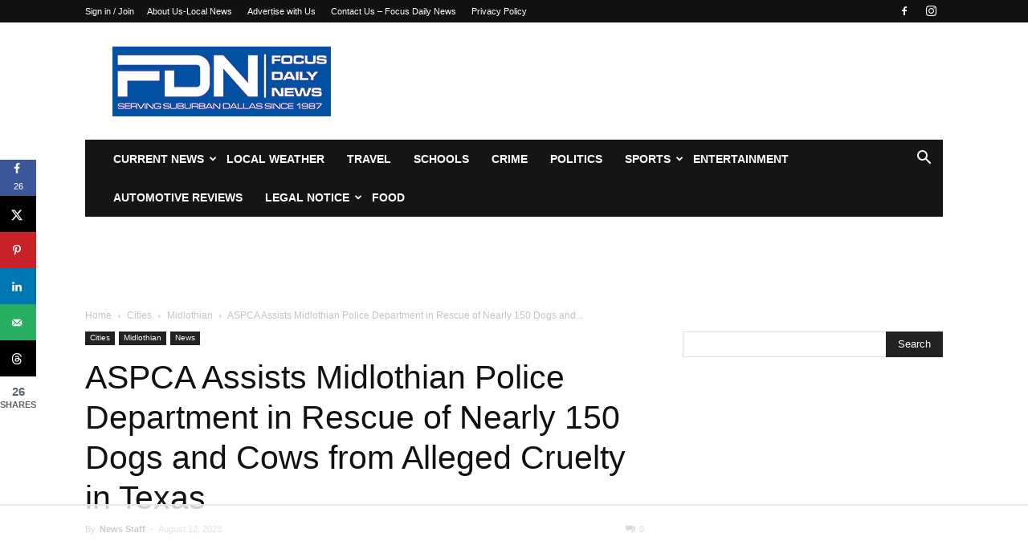

--- FILE ---
content_type: text/html; charset=UTF-8
request_url: https://www.focusdailynews.com/aspca-assists-midlothian-police-department-in-rescue-of-nearly-150-dogs-and-cows-from-alleged-cruelty-in-texas/
body_size: 68325
content:
<!doctype html >
<!--[if IE 8]>    <html class="ie8" lang="en"> <![endif]-->
<!--[if IE 9]>    <html class="ie9" lang="en"> <![endif]-->
<!--[if gt IE 8]><!--> <html lang="en-US"> <!--<![endif]-->
<head>
    <meta name="viewport" content="width=device-width, initial-scale=1.0"><title>ASPCA Assists Midlothian Police Department in Rescue of Nearly 150 Dogs and Cows from Alleged Cruelty in Texas - Focus Daily News</title><link rel="preload" href="https://www.focusdailynews.com/wp-content/uploads/2016/06/Logo-white-in-blue-box.png" as="image" fetchpriority="high"><link rel="preload" href="https://www.focusdailynews.com/wp-content/uploads/2023/08/MAS-logo.jpg" as="image" imagesrcset="https://www.focusdailynews.com/wp-content/uploads/2023/08/MAS-logo.jpg 500w, https://www.focusdailynews.com/wp-content/uploads/2023/08/MAS-logo-300x300.jpg 300w, https://www.focusdailynews.com/wp-content/uploads/2023/08/MAS-logo-150x150.jpg 150w, https://www.focusdailynews.com/wp-content/uploads/2023/08/MAS-logo-420x420.jpg 420w" imagesizes="(max-width: 500px) 100vw, 500px" fetchpriority="high">
    <meta charset="UTF-8" />
    
    <link rel="pingback" href="https://www.focusdailynews.com/xmlrpc.php" />
    <script data-no-optimize="1" data-cfasync="false">!function(){"use strict";const t={adt_ei:{identityApiKey:"plainText",source:"url",type:"plaintext",priority:1},adt_eih:{identityApiKey:"sha256",source:"urlh",type:"hashed",priority:2},sh_kit:{identityApiKey:"sha256",source:"urlhck",type:"hashed",priority:3}},e=Object.keys(t);function i(t){return function(t){const e=t.match(/((?=([a-z0-9._!#$%+^&*()[\]<>-]+))\2@[a-z0-9._-]+\.[a-z0-9._-]+)/gi);return e?e[0]:""}(function(t){return t.replace(/\s/g,"")}(t.toLowerCase()))}!async function(){const n=new URL(window.location.href),o=n.searchParams;let a=null;const r=Object.entries(t).sort(([,t],[,e])=>t.priority-e.priority).map(([t])=>t);for(const e of r){const n=o.get(e),r=t[e];if(!n||!r)continue;const c=decodeURIComponent(n),d="plaintext"===r.type&&i(c),s="hashed"===r.type&&c;if(d||s){a={value:c,config:r};break}}if(a){const{value:t,config:e}=a;window.adthrive=window.adthrive||{},window.adthrive.cmd=window.adthrive.cmd||[],window.adthrive.cmd.push(function(){window.adthrive.identityApi({source:e.source,[e.identityApiKey]:t},({success:i,data:n})=>{i?window.adthrive.log("info","Plugin","detectEmails",`Identity API called with ${e.type} email: ${t}`,n):window.adthrive.log("warning","Plugin","detectEmails",`Failed to call Identity API with ${e.type} email: ${t}`,n)})})}!function(t,e){const i=new URL(e);t.forEach(t=>i.searchParams.delete(t)),history.replaceState(null,"",i.toString())}(e,n)}()}();
</script><meta name='robots' content='index, follow, max-image-preview:large, max-snippet:-1, max-video-preview:-1' />
	<style>img:is([sizes="auto" i], [sizes^="auto," i]) { contain-intrinsic-size: 3000px 1500px }</style>
	<style data-no-optimize="1" data-cfasync="false">
	.adthrive-ad {
		margin-top: 10px;
		margin-bottom: 10px;
		text-align: center;
		overflow-x: visible;
		clear: both;
		line-height: 0;
	}
	body:not(.home) .adthrive-header {
float: right;
margin-top: 30px;
}

.adthrive-comscore, .adthrive-footer-message {
margin-bottom: 100px;
background: #0d0d0d;
margin-top: 0;
}

.adthrive-footer-message span {
border-top: 1px solid #ccc;
font-family: Verdana, Geneva, sans-serif;
font-size: 10px;
color: #ccc;
}

.adthrive-content {
min-height: 300px!important;
}

/* White Background For Mobile Sticky Video Player */
.adthrive-collapse-mobile-background {
background-color: #fff!important;
}
.adthrive-top-collapse-close > svg > * {
stroke: black;
font-family: sans-serif;
}
.adthrive-top-collapse-wrapper-video-title,
.adthrive-top-collapse-wrapper-bar a a.adthrive-learn-more-link {
color: #000!important;
}
/* END White Background For Mobile Sticky Video Player */</style>
<script data-no-optimize="1" data-cfasync="false">
	window.adthriveCLS = {
		enabledLocations: ['Content', 'Recipe'],
		injectedSlots: [],
		injectedFromPlugin: true,
		branch: '2df777a',bucket: 'prod',			};
	window.adthriveCLS.siteAds = {"betaTester":true,"targeting":[{"value":"5ef1e3812b16ee42f9a49a7e","key":"siteId"},{"value":"6233884ddaa5487088432e42","key":"organizationId"},{"value":"Focus Daily News","key":"siteName"},{"value":"AdThrive Edge","key":"service"},{"value":"on","key":"bidding"},{"value":["News"],"key":"verticals"}],"siteUrl":"https://focusdailynews.com","siteId":"5ef1e3812b16ee42f9a49a7e","siteName":"Focus Daily News","breakpoints":{"tablet":768,"desktop":1024},"cloudflare":null,"adUnits":[{"sequence":1,"targeting":[{"value":["Header"],"key":"location"}],"devices":["desktop","tablet"],"name":"Header_1","sticky":false,"location":"Header","dynamic":{"pageSelector":"body:not(.home)","spacing":0,"max":1,"lazyMax":null,"enable":true,"lazy":false,"elementSelector":".td-container.td-header-row.td-header-header","skip":0,"classNames":[],"position":"afterbegin","every":1,"enabled":true},"stickyOverlapSelector":"","adSizes":[[728,90],[468,60],[320,50],[320,100],[1,1],[300,50],[970,250]],"priority":399,"autosize":true},{"sequence":1,"targeting":[{"value":["Header"],"key":"location"}],"devices":["desktop","tablet"],"name":"Header_1","sticky":false,"location":"Header","dynamic":{"pageSelector":"body.home","spacing":0,"max":1,"lazyMax":null,"enable":true,"lazy":false,"elementSelector":".adthrive-header-target","skip":0,"classNames":[],"position":"afterbegin","every":1,"enabled":true},"stickyOverlapSelector":"","adSizes":[[728,90],[468,60],[320,50],[320,100],[1,1],[300,50],[970,250]],"priority":399,"autosize":true},{"sequence":1,"targeting":[{"value":["Sidebar"],"key":"location"}],"devices":["desktop"],"name":"Sidebar_1","sticky":false,"location":"Sidebar","dynamic":{"pageSelector":"","spacing":0,"max":1,"lazyMax":null,"enable":true,"lazy":false,"elementSelector":".td-ss-main-sidebar > *","skip":0,"classNames":[],"position":"afterend","every":1,"enabled":true},"stickyOverlapSelector":"","adSizes":[[160,600],[336,280],[320,50],[300,600],[250,250],[1,1],[320,100],[300,1050],[300,50],[300,420],[300,250]],"priority":299,"autosize":true},{"sequence":9,"targeting":[{"value":["Sidebar"],"key":"location"},{"value":true,"key":"sticky"}],"devices":["desktop"],"name":"Sidebar_9","sticky":true,"location":"Sidebar","dynamic":{"pageSelector":"","spacing":0,"max":1,"lazyMax":null,"enable":true,"lazy":false,"elementSelector":".td-ss-main-sidebar","skip":0,"classNames":[],"position":"beforeend","every":1,"enabled":true},"stickyOverlapSelector":".tdc-footer-wrap","adSizes":[[160,600],[336,280],[320,50],[300,600],[250,250],[1,1],[320,100],[300,1050],[300,50],[300,420],[300,250]],"priority":291,"autosize":true},{"sequence":null,"targeting":[{"value":["Content"],"key":"location"}],"devices":["desktop","tablet"],"name":"Content","sticky":false,"location":"Content","dynamic":{"pageSelector":"body.home","spacing":0,"max":3,"lazyMax":null,"enable":true,"lazy":false,"elementSelector":".wpb_wrapper > .td_block_18, .wpb_wrapper > .td_block_4","skip":0,"classNames":[],"position":"beforebegin","every":1,"enabled":true},"stickyOverlapSelector":"","adSizes":[[728,90],[336,280],[320,50],[468,60],[970,90],[250,250],[1,1],[320,100],[970,250],[1,2],[300,50],[300,300],[552,334],[728,250],[300,250]],"priority":199,"autosize":true},{"sequence":null,"targeting":[{"value":["Content"],"key":"location"}],"devices":["phone"],"name":"Content","sticky":false,"location":"Content","dynamic":{"pageSelector":"body.home","spacing":0,"max":2,"lazyMax":null,"enable":true,"lazy":false,"elementSelector":"#td-outer-wrap > .td-a-rec, #td-outer-wrap > .td-mobile-footer-wrap","skip":0,"classNames":[],"position":"beforebegin","every":1,"enabled":true},"stickyOverlapSelector":"","adSizes":[[728,90],[336,280],[320,50],[468,60],[970,90],[250,250],[1,1],[320,100],[970,250],[1,2],[300,50],[300,300],[552,334],[728,250],[300,250]],"priority":199,"autosize":true},{"sequence":null,"targeting":[{"value":["Content"],"key":"location"}],"devices":["desktop"],"name":"Content","sticky":false,"location":"Content","dynamic":{"pageSelector":"body.single, body.page:not(.home)","spacing":0.85,"max":4,"lazyMax":95,"enable":true,"lazy":true,"elementSelector":".td-post-content > p","skip":3,"classNames":[],"position":"afterend","every":1,"enabled":true},"stickyOverlapSelector":"","adSizes":[[728,90],[336,280],[320,50],[468,60],[970,90],[250,250],[1,1],[320,100],[970,250],[1,2],[300,50],[300,300],[552,334],[728,250],[300,250]],"priority":199,"autosize":true},{"sequence":null,"targeting":[{"value":["Content"],"key":"location"}],"devices":["tablet"],"name":"Content","sticky":false,"location":"Content","dynamic":{"pageSelector":"body.single, body.page:not(.home)","spacing":0.6,"max":4,"lazyMax":95,"enable":true,"lazy":true,"elementSelector":".td-post-content > p","skip":3,"classNames":[],"position":"afterend","every":1,"enabled":true},"stickyOverlapSelector":"","adSizes":[[728,90],[336,280],[320,50],[468,60],[970,90],[250,250],[1,1],[320,100],[970,250],[1,2],[300,50],[300,300],[552,334],[728,250],[300,250]],"priority":199,"autosize":true},{"sequence":null,"targeting":[{"value":["Content"],"key":"location"}],"devices":["phone"],"name":"Content","sticky":false,"location":"Content","dynamic":{"pageSelector":"body.single, body.page:not(.home)","spacing":0.85,"max":4,"lazyMax":95,"enable":true,"lazy":true,"elementSelector":".td-post-content > p:nth-of-type(3n-1)","skip":1,"classNames":[],"position":"afterend","every":1,"enabled":true},"stickyOverlapSelector":"","adSizes":[[728,90],[336,280],[320,50],[468,60],[970,90],[250,250],[1,1],[320,100],[970,250],[1,2],[300,50],[300,300],[552,334],[728,250],[300,250]],"priority":199,"autosize":true},{"sequence":null,"targeting":[{"value":["Below Post"],"key":"location"}],"devices":["phone","tablet","desktop"],"name":"Below_Post","sticky":false,"location":"Below Post","dynamic":{"pageSelector":"body.single, body.page:not(.home)","spacing":0,"max":0,"lazyMax":1,"enable":true,"lazy":true,"elementSelector":".td-post-content","skip":0,"classNames":[],"position":"beforeend","every":1,"enabled":true},"stickyOverlapSelector":"","adSizes":[[728,90],[336,280],[320,50],[468,60],[250,250],[1,1],[320,100],[300,250],[970,250],[728,250]],"priority":99,"autosize":true},{"sequence":9,"targeting":[{"value":["Content"],"key":"location"}],"devices":["phone","tablet","desktop"],"name":"Content_9","sticky":false,"location":"Content","dynamic":{"pageSelector":"","spacing":0,"max":0,"lazyMax":1,"enable":true,"lazy":true,"elementSelector":".author-box-wrap","skip":0,"classNames":[],"position":"afterend","every":1,"enabled":true},"stickyOverlapSelector":"","adSizes":[[728,90],[336,280],[320,50],[468,60],[970,90],[250,250],[1,1],[320,100],[970,250],[1,2],[300,50],[300,300],[552,334],[728,250],[300,250]],"priority":191,"autosize":true},{"sequence":null,"targeting":[{"value":["Footer"],"key":"location"},{"value":true,"key":"sticky"}],"devices":["tablet","phone","desktop"],"name":"Footer","sticky":true,"location":"Footer","dynamic":{"pageSelector":"","spacing":0,"max":1,"lazyMax":null,"enable":true,"lazy":false,"elementSelector":"body","skip":0,"classNames":[],"position":"beforeend","every":1,"enabled":true},"stickyOverlapSelector":"","adSizes":[[320,50],[320,100],[728,90],[970,90],[468,60],[1,1],[300,50]],"priority":-1,"autosize":true}],"adDensityLayout":{"mobile":{"adDensity":0.26,"onePerViewport":false},"pageOverrides":[{"mobile":{"adDensity":0.99,"onePerViewport":false},"note":null,"pageSelector":"body.home","desktop":{"adDensity":0.3,"onePerViewport":false}}],"desktop":{"adDensity":0.26,"onePerViewport":false}},"adDensityEnabled":true,"dynamicAdDensityLayout":{"mobile":0.28,"desktop":0.28},"siteExperiments":[],"adTypes":{"sponsorTileDesktop":true,"interscrollerDesktop":true,"nativeBelowPostDesktop":true,"miniscroller":true,"largeFormatsMobile":true,"nativeMobileContent":true,"inRecipeRecommendationMobile":true,"nativeMobileRecipe":true,"sponsorTileMobile":true,"expandableCatalogAdsMobile":true,"frameAdsMobile":true,"outstreamMobile":true,"nativeHeaderMobile":true,"frameAdsDesktop":true,"inRecipeRecommendationDesktop":true,"expandableFooterDesktop":true,"nativeDesktopContent":true,"outstreamDesktop":true,"animatedFooter":true,"skylineHeader":false,"expandableFooter":true,"nativeDesktopSidebar":true,"videoFootersMobile":true,"videoFootersDesktop":true,"interscroller":true,"nativeDesktopRecipe":true,"nativeHeaderDesktop":true,"nativeBelowPostMobile":true,"expandableCatalogAdsDesktop":true,"largeFormatsDesktop":true},"adOptions":{"theTradeDesk":true,"undertone":true,"sidebarConfig":{"dynamicStickySidebar":{"minHeight":1800,"enabled":true,"blockedSelectors":[]}},"footerCloseButton":false,"teads":true,"seedtag":true,"pmp":true,"thirtyThreeAcross":true,"sharethrough":true,"optimizeVideoPlayersForEarnings":true,"removeVideoTitleWrapper":true,"pubMatic":true,"contentTermsFooterEnabled":false,"chicory":false,"infiniteScroll":false,"longerVideoAdPod":true,"yahoossp":true,"spa":false,"stickyContainerConfig":{"recipeDesktop":{"minHeight":null,"enabled":false},"blockedSelectors":[],"stickyHeaderSelectors":[],"content":{"minHeight":null,"enabled":false},"recipeMobile":{"minHeight":null,"enabled":false}},"gatedPrint":{"printClasses":[],"siteEmailServiceProviderId":null,"defaultOptIn":false,"enabled":false,"newsletterPromptEnabled":false},"yieldmo":true,"footerSelector":"","amazonUAM":true,"gamMCMEnabled":true,"gamMCMChildNetworkCode":"22557133658","stickyContainerAds":false,"rubiconMediaMath":true,"rubicon":true,"conversant":true,"openx":true,"customCreativeEnabled":true,"mobileHeaderHeight":1,"secColor":"#000000","unruly":true,"mediaGrid":true,"bRealTime":true,"adInViewTime":null,"gumgum":true,"comscoreFooter":true,"desktopInterstitial":false,"amx":true,"footerCloseButtonDesktop":false,"ozone":true,"isAutoOptimized":true,"comscoreTAL":true,"targetaff":false,"bgColor":"#FFFFFF","advancePlaylistOptions":{"playlistPlayer":{"enabled":true},"relatedPlayer":{"enabled":true,"applyToFirst":true}},"kargo":true,"liveRampATS":true,"footerCloseButtonMobile":false,"interstitialBlockedPageSelectors":"","prioritizeShorterVideoAds":true,"allowSmallerAdSizes":true,"comscore":"General","blis":true,"wakeLock":{"desktopEnabled":true,"mobileValue":15,"mobileEnabled":true,"desktopValue":30},"mobileInterstitial":true,"tripleLift":true,"sensitiveCategories":["alc","cosm","dat","gamc","pol","rel","sst","ssr","srh","ske","tob","wtl"],"liveRamp":true,"mobileInterstitialBlockedPageSelectors":"","adthriveEmailIdentity":true,"criteo":true,"nativo":true,"infiniteScrollOptions":{"selector":"","heightThreshold":0},"siteAttributes":{"mobileHeaderSelectors":[],"desktopHeaderSelectors":[]},"dynamicContentSlotLazyLoading":true,"clsOptimizedAds":true,"ogury":true,"verticals":["News"],"inImage":false,"stackadapt":true,"usCMP":{"enabled":false,"regions":[]},"advancePlaylist":true,"medianet":true,"delayLoading":true,"inImageZone":null,"appNexus":true,"rise":true,"liveRampId":"","infiniteScrollRefresh":false,"indexExchange":true},"thirdPartySiteConfig":{"partners":{"discounts":[]}},"featureRollouts":{"dynamic-ad-density":{"featureRolloutId":7,"data":null,"enabled":false},"erp":{"featureRolloutId":19,"data":null,"enabled":false}},"videoPlayers":{"contextual":{"autoplayCollapsibleEnabled":false,"overrideEmbedLocation":false,"defaultPlayerType":"static"},"videoEmbed":"wordpress","footerSelector":"","contentSpecificPlaylists":[],"players":[{"playlistId":"","pageSelector":"","devices":["desktop"],"description":"","elementSelector":"","skip":0,"id":4067645,"position":"afterend","title":"","type":"stickyRelated","enabled":true,"playerId":"cE8ujHUq"},{"playlistId":"","pageSelector":"","devices":["mobile"],"mobileLocation":"bottom-right","description":"","skip":0,"title":"","type":"stickyRelated","enabled":true,"elementSelector":"","id":4067646,"position":"afterend","playerId":"cE8ujHUq"},{"playlistId":"3AiIE8By","pageSelector":"body.single, body.page:not(.home)","devices":["desktop"],"description":"","skip":1,"title":"","type":"stickyPlaylist","enabled":true,"footerSelector":"","elementSelector":".td-post-content > p","id":4067647,"position":"afterend","saveVideoCloseState":false,"shuffle":true,"playerId":"PXOWUGWB"},{"playlistId":"3AiIE8By","pageSelector":"body.single, body.page:not(.home)","devices":["mobile"],"mobileLocation":"top-center","description":"","skip":1,"title":"","type":"stickyPlaylist","enabled":true,"footerSelector":"","elementSelector":".td-post-content > p","id":4067648,"position":"afterend","saveVideoCloseState":false,"shuffle":true,"mobileHeaderSelector":null,"playerId":"PXOWUGWB"},{"devices":["desktop","mobile"],"description":"","id":4067644,"title":"Stationary related player - desktop and mobile","type":"stationaryRelated","enabled":true,"playerId":"cE8ujHUq"}],"partners":{"theTradeDesk":true,"unruly":true,"mediaGrid":true,"undertone":true,"gumgum":true,"seedtag":true,"amx":true,"ozone":true,"pmp":true,"kargo":true,"stickyOutstream":{"desktop":{"enabled":true},"blockedPageSelectors":"","mobileLocation":"bottom-left","allowOnHomepage":true,"mobile":{"enabled":true},"saveVideoCloseState":false,"mobileHeaderSelector":"","allowForPageWithStickyPlayer":{"enabled":true}},"sharethrough":true,"blis":true,"tripleLift":true,"pubMatic":true,"criteo":true,"yahoossp":true,"nativo":true,"stackadapt":true,"yieldmo":true,"amazonUAM":true,"medianet":true,"rubicon":true,"appNexus":true,"rise":true,"openx":true,"indexExchange":true}}};</script>

<script data-no-optimize="1" data-cfasync="false">
(function(w, d) {
	w.adthrive = w.adthrive || {};
	w.adthrive.cmd = w.adthrive.cmd || [];
	w.adthrive.plugin = 'adthrive-ads-3.10.0';
	w.adthrive.host = 'ads.adthrive.com';
	w.adthrive.integration = 'plugin';

	var commitParam = (w.adthriveCLS && w.adthriveCLS.bucket !== 'prod' && w.adthriveCLS.branch) ? '&commit=' + w.adthriveCLS.branch : '';

	var s = d.createElement('script');
	s.async = true;
	s.referrerpolicy='no-referrer-when-downgrade';
	s.src = 'https://' + w.adthrive.host + '/sites/5ef1e3812b16ee42f9a49a7e/ads.min.js?referrer=' + w.encodeURIComponent(w.location.href) + commitParam + '&cb=' + (Math.floor(Math.random() * 100) + 1) + '';
	var n = d.getElementsByTagName('script')[0];
	n.parentNode.insertBefore(s, n);
})(window, document);
</script>
<link rel="dns-prefetch" href="https://ads.adthrive.com/"><link rel="preconnect" href="https://ads.adthrive.com/"><link rel="preconnect" href="https://ads.adthrive.com/" crossorigin>
	<!-- This site is optimized with the Yoast SEO Premium plugin v26.6 (Yoast SEO v26.6) - https://yoast.com/wordpress/plugins/seo/ -->
	<meta name="description" content="“This is likely the worst animal neglect case I have seen. The City of Midlothian Animal Services team has worked hard" />
	<link rel="canonical" href="https://www.focusdailynews.com/aspca-assists-midlothian-police-department-in-rescue-of-nearly-150-dogs-and-cows-from-alleged-cruelty-in-texas/" />
	<meta name="author" content="News Staff" />
	<meta name="twitter:label1" content="Written by" />
	<meta name="twitter:data1" content="News Staff" />
	<meta name="twitter:label2" content="Est. reading time" />
	<meta name="twitter:data2" content="3 minutes" />
	<script type="application/ld+json" class="yoast-schema-graph">{"@context":"https://schema.org","@graph":[{"@type":"Article","@id":"https://www.focusdailynews.com/aspca-assists-midlothian-police-department-in-rescue-of-nearly-150-dogs-and-cows-from-alleged-cruelty-in-texas/#article","isPartOf":{"@id":"https://www.focusdailynews.com/aspca-assists-midlothian-police-department-in-rescue-of-nearly-150-dogs-and-cows-from-alleged-cruelty-in-texas/"},"author":{"name":"News Staff","@id":"https://www.focusdailynews.com/#/schema/person/ae9858e2711d7d2672c8523d8f14c391"},"headline":"ASPCA Assists Midlothian Police Department in Rescue of Nearly 150 Dogs and Cows from Alleged Cruelty in Texas","datePublished":"2023-08-12T17:46:04+00:00","dateModified":"2023-08-12T18:00:51+00:00","mainEntityOfPage":{"@id":"https://www.focusdailynews.com/aspca-assists-midlothian-police-department-in-rescue-of-nearly-150-dogs-and-cows-from-alleged-cruelty-in-texas/"},"wordCount":698,"commentCount":0,"publisher":{"@id":"https://www.focusdailynews.com/#organization"},"image":{"@id":"https://www.focusdailynews.com/aspca-assists-midlothian-police-department-in-rescue-of-nearly-150-dogs-and-cows-from-alleged-cruelty-in-texas/#primaryimage"},"thumbnailUrl":"https://www.focusdailynews.com/wp-content/uploads/2023/08/MAS-logo.jpg","articleSection":["Midlothian","News"],"inLanguage":"en-US","potentialAction":[{"@type":"CommentAction","name":"Comment","target":["https://www.focusdailynews.com/aspca-assists-midlothian-police-department-in-rescue-of-nearly-150-dogs-and-cows-from-alleged-cruelty-in-texas/#respond"]}],"copyrightYear":"2023","copyrightHolder":{"@id":"https://www.focusdailynews.com/#organization"}},{"@type":"WebPage","@id":"https://www.focusdailynews.com/aspca-assists-midlothian-police-department-in-rescue-of-nearly-150-dogs-and-cows-from-alleged-cruelty-in-texas/","url":"https://www.focusdailynews.com/aspca-assists-midlothian-police-department-in-rescue-of-nearly-150-dogs-and-cows-from-alleged-cruelty-in-texas/","name":"ASPCA Assists Midlothian Police Department in Rescue of Nearly 150 Dogs and Cows from Alleged Cruelty in Texas - Focus Daily News","isPartOf":{"@id":"https://www.focusdailynews.com/#website"},"primaryImageOfPage":{"@id":"https://www.focusdailynews.com/aspca-assists-midlothian-police-department-in-rescue-of-nearly-150-dogs-and-cows-from-alleged-cruelty-in-texas/#primaryimage"},"image":{"@id":"https://www.focusdailynews.com/aspca-assists-midlothian-police-department-in-rescue-of-nearly-150-dogs-and-cows-from-alleged-cruelty-in-texas/#primaryimage"},"thumbnailUrl":"https://www.focusdailynews.com/wp-content/uploads/2023/08/MAS-logo.jpg","datePublished":"2023-08-12T17:46:04+00:00","dateModified":"2023-08-12T18:00:51+00:00","description":"“This is likely the worst animal neglect case I have seen. The City of Midlothian Animal Services team has worked hard","breadcrumb":{"@id":"https://www.focusdailynews.com/aspca-assists-midlothian-police-department-in-rescue-of-nearly-150-dogs-and-cows-from-alleged-cruelty-in-texas/#breadcrumb"},"inLanguage":"en-US","potentialAction":[{"@type":"ReadAction","target":["https://www.focusdailynews.com/aspca-assists-midlothian-police-department-in-rescue-of-nearly-150-dogs-and-cows-from-alleged-cruelty-in-texas/"]}]},{"@type":"ImageObject","inLanguage":"en-US","@id":"https://www.focusdailynews.com/aspca-assists-midlothian-police-department-in-rescue-of-nearly-150-dogs-and-cows-from-alleged-cruelty-in-texas/#primaryimage","url":"https://www.focusdailynews.com/wp-content/uploads/2023/08/MAS-logo.jpg","contentUrl":"https://www.focusdailynews.com/wp-content/uploads/2023/08/MAS-logo.jpg","width":500,"height":500,"caption":"Midlothian animal services logo"},{"@type":"BreadcrumbList","@id":"https://www.focusdailynews.com/aspca-assists-midlothian-police-department-in-rescue-of-nearly-150-dogs-and-cows-from-alleged-cruelty-in-texas/#breadcrumb","itemListElement":[{"@type":"ListItem","position":1,"name":"Home","item":"https://www.focusdailynews.com/"},{"@type":"ListItem","position":2,"name":"ASPCA Assists Midlothian Police Department in Rescue of Nearly 150 Dogs and Cows from Alleged Cruelty in Texas"}]},{"@type":"WebSite","@id":"https://www.focusdailynews.com/#website","url":"https://www.focusdailynews.com/","name":"Focus Daily News","description":"Serving Suburban Dallas Since 1987","publisher":{"@id":"https://www.focusdailynews.com/#organization"},"potentialAction":[{"@type":"SearchAction","target":{"@type":"EntryPoint","urlTemplate":"https://www.focusdailynews.com/?s={search_term_string}"},"query-input":{"@type":"PropertyValueSpecification","valueRequired":true,"valueName":"search_term_string"}}],"inLanguage":"en-US"},{"@type":"Organization","@id":"https://www.focusdailynews.com/#organization","name":"Focus Daily News","url":"https://www.focusdailynews.com/","logo":{"@type":"ImageObject","inLanguage":"en-US","@id":"https://www.focusdailynews.com/#/schema/logo/image/","url":"https://www.focusdailynews.com/wp-content/uploads/2022/04/square-yoast-FDN-logo.jpg","contentUrl":"https://www.focusdailynews.com/wp-content/uploads/2022/04/square-yoast-FDN-logo.jpg","width":1239,"height":1239,"caption":"Focus Daily News"},"image":{"@id":"https://www.focusdailynews.com/#/schema/logo/image/"},"sameAs":["https://www.facebook.com/FocusDailyNews/","https://x.com/focusdailynews","https://www.instagram.com/focusdailynews/","https://www.linkedin.com/company/focus-daily-news/","https://www.youtube.com/c/focusdailynews","https://en.wikipedia.org/wiki/Focus_Daily_News"]},{"@type":"Person","@id":"https://www.focusdailynews.com/#/schema/person/ae9858e2711d7d2672c8523d8f14c391","name":"News Staff","image":{"@type":"ImageObject","inLanguage":"en-US","@id":"https://www.focusdailynews.com/#/schema/person/image/","url":"https://secure.gravatar.com/avatar/b08dbd898c989fc7c60708e3de6d94ee834d905f4e17cc0be6a4ca128bfcad03?s=96&d=mm&r=g","contentUrl":"https://secure.gravatar.com/avatar/b08dbd898c989fc7c60708e3de6d94ee834d905f4e17cc0be6a4ca128bfcad03?s=96&d=mm&r=g","caption":"News Staff"},"description":"The dedicated staff at Focus Daily News strives to bring you latest news from our community."}]}</script>
	<!-- / Yoast SEO Premium plugin. -->


<!-- Hubbub v.2.28.0 https://morehubbub.com/ -->
<meta property="og:locale" content="en_US" />
<meta property="og:type" content="article" />
<meta property="og:title" content="ASPCA Assists Midlothian Police Department in Rescue of Nearly 150 Dogs and Cows from Alleged Cruelty in Texas" />
<meta property="og:description" content="“This is likely the worst animal neglect case I have seen. The City of Midlothian Animal Services team has worked hard" />
<meta property="og:url" content="https://www.focusdailynews.com/aspca-assists-midlothian-police-department-in-rescue-of-nearly-150-dogs-and-cows-from-alleged-cruelty-in-texas/" />
<meta property="og:site_name" content="Focus Daily News" />
<meta property="og:updated_time" content="2023-08-12T12:00:51+00:00" />
<meta property="article:published_time" content="2023-08-12T11:46:04+00:00" />
<meta property="article:modified_time" content="2023-08-12T12:00:51+00:00" />
<meta name="twitter:card" content="summary_large_image" />
<meta name="twitter:title" content="ASPCA Assists Midlothian Police Department in Rescue of Nearly 150 Dogs and Cows from Alleged Cruelty in Texas" />
<meta name="twitter:description" content="“This is likely the worst animal neglect case I have seen. The City of Midlothian Animal Services team has worked hard" />
<meta class="flipboard-article" content="“This is likely the worst animal neglect case I have seen. The City of Midlothian Animal Services team has worked hard" />
<meta property="og:image" content="https://www.focusdailynews.com/wp-content/uploads/2023/08/MAS-logo.jpg" />
<meta name="twitter:image" content="https://www.focusdailynews.com/wp-content/uploads/2023/08/MAS-logo.jpg" />
<meta property="og:image:width" content="500" />
<meta property="og:image:height" content="500" />
<!-- Hubbub v.2.28.0 https://morehubbub.com/ -->
<link rel='stylesheet' id='wp-block-library-css' href='https://www.focusdailynews.com/wp-includes/css/dist/block-library/style.min.css?ver=6.8.3' type='text/css' media='all' />
<style id='classic-theme-styles-inline-css' type='text/css'>
/*! This file is auto-generated */
.wp-block-button__link{color:#fff;background-color:#32373c;border-radius:9999px;box-shadow:none;text-decoration:none;padding:calc(.667em + 2px) calc(1.333em + 2px);font-size:1.125em}.wp-block-file__button{background:#32373c;color:#fff;text-decoration:none}
</style>
<style id='social-pug-action-button-style-inline-css' type='text/css'>
.dpsp-action-buttons{align-items:stretch!important;display:flex;flex-wrap:wrap;gap:var(--wp--style--block-gap,.5em)}.dpsp-action-button__link{align-items:center;display:inline-flex!important;flex-wrap:wrap;gap:.5em;justify-content:center;text-decoration:none}.dpsp-action-button{margin-block-start:0!important}.dpsp-action-button__icon svg{height:100%;width:100%;fill:currentColor;display:block;overflow:visible}.dpsp-action-button__icon{align-items:center;display:inline-flex!important;flex-shrink:0;flex:0 0 auto;height:32px;justify-content:center;line-height:1;transform:scale(75%);vertical-align:middle;width:32px}.dpsp-action-button__label{word-break:normal!important}.dpsp-action-button.is-style-outline .wp-block-button__link{background:#0000 none;border:1px solid;color:currentColor;padding:calc(1rem - 1px) calc(2.25rem - 1px)}.dpsp-action-button.wp-block-button__width-33{width:calc(33.33333% - var(--wp--style--block-gap, .5em)*2/3)}.dpsp-action-button.wp-block-button__width-66{width:calc(66% - var(--wp--style--block-gap, .5em)*.5)}.dpsp-action-button.wp-block-button__width-100,.dpsp-action-button.wp-block-button__width-100 a{width:100%!important}@media screen and (max-width:480px){.dpsp-action-button.wp-block-button__mobile-width-25{flex-basis:auto!important;width:calc(25% - var(--wp--style--block-gap, .5em)*2/4)!important}.dpsp-action-button.wp-block-button__mobile-width-33{flex-basis:auto!important;width:calc(33.33333% - var(--wp--style--block-gap, .5em)*2/3)!important}.dpsp-action-button.wp-block-button__mobile-width-50{flex-basis:auto!important;width:calc(50% - var(--wp--style--block-gap, .5em)*2/2)!important}.dpsp-action-button.wp-block-button__mobile-width-66{flex-basis:auto!important;width:calc(66% - var(--wp--style--block-gap, .5em)*.5)!important}.dpsp-action-button.wp-block-button__mobile-width-75{flex-basis:auto!important;width:calc(75% - var(--wp--style--block-gap, .5em)*.5)!important}:not(.block-editor__container *) .dpsp-action-button.wp-block-button__mobile-width-100{width:100%!important}}.feast-plugin .entry-content .dpsp-action-button__link.has-background{margin:0!important;padding:calc(.667em + 2px) calc(1.333em + 2px)!important}.wp-theme-kadence .content-wrap .entry-content .dpsp-action-button__link.has-background{padding:.4em 1em!important}

</style>
<style id='global-styles-inline-css' type='text/css'>
:root{--wp--preset--aspect-ratio--square: 1;--wp--preset--aspect-ratio--4-3: 4/3;--wp--preset--aspect-ratio--3-4: 3/4;--wp--preset--aspect-ratio--3-2: 3/2;--wp--preset--aspect-ratio--2-3: 2/3;--wp--preset--aspect-ratio--16-9: 16/9;--wp--preset--aspect-ratio--9-16: 9/16;--wp--preset--color--black: #000000;--wp--preset--color--cyan-bluish-gray: #abb8c3;--wp--preset--color--white: #ffffff;--wp--preset--color--pale-pink: #f78da7;--wp--preset--color--vivid-red: #cf2e2e;--wp--preset--color--luminous-vivid-orange: #ff6900;--wp--preset--color--luminous-vivid-amber: #fcb900;--wp--preset--color--light-green-cyan: #7bdcb5;--wp--preset--color--vivid-green-cyan: #00d084;--wp--preset--color--pale-cyan-blue: #8ed1fc;--wp--preset--color--vivid-cyan-blue: #0693e3;--wp--preset--color--vivid-purple: #9b51e0;--wp--preset--gradient--vivid-cyan-blue-to-vivid-purple: linear-gradient(135deg,rgba(6,147,227,1) 0%,rgb(155,81,224) 100%);--wp--preset--gradient--light-green-cyan-to-vivid-green-cyan: linear-gradient(135deg,rgb(122,220,180) 0%,rgb(0,208,130) 100%);--wp--preset--gradient--luminous-vivid-amber-to-luminous-vivid-orange: linear-gradient(135deg,rgba(252,185,0,1) 0%,rgba(255,105,0,1) 100%);--wp--preset--gradient--luminous-vivid-orange-to-vivid-red: linear-gradient(135deg,rgba(255,105,0,1) 0%,rgb(207,46,46) 100%);--wp--preset--gradient--very-light-gray-to-cyan-bluish-gray: linear-gradient(135deg,rgb(238,238,238) 0%,rgb(169,184,195) 100%);--wp--preset--gradient--cool-to-warm-spectrum: linear-gradient(135deg,rgb(74,234,220) 0%,rgb(151,120,209) 20%,rgb(207,42,186) 40%,rgb(238,44,130) 60%,rgb(251,105,98) 80%,rgb(254,248,76) 100%);--wp--preset--gradient--blush-light-purple: linear-gradient(135deg,rgb(255,206,236) 0%,rgb(152,150,240) 100%);--wp--preset--gradient--blush-bordeaux: linear-gradient(135deg,rgb(254,205,165) 0%,rgb(254,45,45) 50%,rgb(107,0,62) 100%);--wp--preset--gradient--luminous-dusk: linear-gradient(135deg,rgb(255,203,112) 0%,rgb(199,81,192) 50%,rgb(65,88,208) 100%);--wp--preset--gradient--pale-ocean: linear-gradient(135deg,rgb(255,245,203) 0%,rgb(182,227,212) 50%,rgb(51,167,181) 100%);--wp--preset--gradient--electric-grass: linear-gradient(135deg,rgb(202,248,128) 0%,rgb(113,206,126) 100%);--wp--preset--gradient--midnight: linear-gradient(135deg,rgb(2,3,129) 0%,rgb(40,116,252) 100%);--wp--preset--font-size--small: 11px;--wp--preset--font-size--medium: 20px;--wp--preset--font-size--large: 32px;--wp--preset--font-size--x-large: 42px;--wp--preset--font-size--regular: 15px;--wp--preset--font-size--larger: 50px;--wp--preset--spacing--20: 0.44rem;--wp--preset--spacing--30: 0.67rem;--wp--preset--spacing--40: 1rem;--wp--preset--spacing--50: 1.5rem;--wp--preset--spacing--60: 2.25rem;--wp--preset--spacing--70: 3.38rem;--wp--preset--spacing--80: 5.06rem;--wp--preset--shadow--natural: 6px 6px 9px rgba(0, 0, 0, 0.2);--wp--preset--shadow--deep: 12px 12px 50px rgba(0, 0, 0, 0.4);--wp--preset--shadow--sharp: 6px 6px 0px rgba(0, 0, 0, 0.2);--wp--preset--shadow--outlined: 6px 6px 0px -3px rgba(255, 255, 255, 1), 6px 6px rgba(0, 0, 0, 1);--wp--preset--shadow--crisp: 6px 6px 0px rgba(0, 0, 0, 1);}:where(.is-layout-flex){gap: 0.5em;}:where(.is-layout-grid){gap: 0.5em;}body .is-layout-flex{display: flex;}.is-layout-flex{flex-wrap: wrap;align-items: center;}.is-layout-flex > :is(*, div){margin: 0;}body .is-layout-grid{display: grid;}.is-layout-grid > :is(*, div){margin: 0;}:where(.wp-block-columns.is-layout-flex){gap: 2em;}:where(.wp-block-columns.is-layout-grid){gap: 2em;}:where(.wp-block-post-template.is-layout-flex){gap: 1.25em;}:where(.wp-block-post-template.is-layout-grid){gap: 1.25em;}.has-black-color{color: var(--wp--preset--color--black) !important;}.has-cyan-bluish-gray-color{color: var(--wp--preset--color--cyan-bluish-gray) !important;}.has-white-color{color: var(--wp--preset--color--white) !important;}.has-pale-pink-color{color: var(--wp--preset--color--pale-pink) !important;}.has-vivid-red-color{color: var(--wp--preset--color--vivid-red) !important;}.has-luminous-vivid-orange-color{color: var(--wp--preset--color--luminous-vivid-orange) !important;}.has-luminous-vivid-amber-color{color: var(--wp--preset--color--luminous-vivid-amber) !important;}.has-light-green-cyan-color{color: var(--wp--preset--color--light-green-cyan) !important;}.has-vivid-green-cyan-color{color: var(--wp--preset--color--vivid-green-cyan) !important;}.has-pale-cyan-blue-color{color: var(--wp--preset--color--pale-cyan-blue) !important;}.has-vivid-cyan-blue-color{color: var(--wp--preset--color--vivid-cyan-blue) !important;}.has-vivid-purple-color{color: var(--wp--preset--color--vivid-purple) !important;}.has-black-background-color{background-color: var(--wp--preset--color--black) !important;}.has-cyan-bluish-gray-background-color{background-color: var(--wp--preset--color--cyan-bluish-gray) !important;}.has-white-background-color{background-color: var(--wp--preset--color--white) !important;}.has-pale-pink-background-color{background-color: var(--wp--preset--color--pale-pink) !important;}.has-vivid-red-background-color{background-color: var(--wp--preset--color--vivid-red) !important;}.has-luminous-vivid-orange-background-color{background-color: var(--wp--preset--color--luminous-vivid-orange) !important;}.has-luminous-vivid-amber-background-color{background-color: var(--wp--preset--color--luminous-vivid-amber) !important;}.has-light-green-cyan-background-color{background-color: var(--wp--preset--color--light-green-cyan) !important;}.has-vivid-green-cyan-background-color{background-color: var(--wp--preset--color--vivid-green-cyan) !important;}.has-pale-cyan-blue-background-color{background-color: var(--wp--preset--color--pale-cyan-blue) !important;}.has-vivid-cyan-blue-background-color{background-color: var(--wp--preset--color--vivid-cyan-blue) !important;}.has-vivid-purple-background-color{background-color: var(--wp--preset--color--vivid-purple) !important;}.has-black-border-color{border-color: var(--wp--preset--color--black) !important;}.has-cyan-bluish-gray-border-color{border-color: var(--wp--preset--color--cyan-bluish-gray) !important;}.has-white-border-color{border-color: var(--wp--preset--color--white) !important;}.has-pale-pink-border-color{border-color: var(--wp--preset--color--pale-pink) !important;}.has-vivid-red-border-color{border-color: var(--wp--preset--color--vivid-red) !important;}.has-luminous-vivid-orange-border-color{border-color: var(--wp--preset--color--luminous-vivid-orange) !important;}.has-luminous-vivid-amber-border-color{border-color: var(--wp--preset--color--luminous-vivid-amber) !important;}.has-light-green-cyan-border-color{border-color: var(--wp--preset--color--light-green-cyan) !important;}.has-vivid-green-cyan-border-color{border-color: var(--wp--preset--color--vivid-green-cyan) !important;}.has-pale-cyan-blue-border-color{border-color: var(--wp--preset--color--pale-cyan-blue) !important;}.has-vivid-cyan-blue-border-color{border-color: var(--wp--preset--color--vivid-cyan-blue) !important;}.has-vivid-purple-border-color{border-color: var(--wp--preset--color--vivid-purple) !important;}.has-vivid-cyan-blue-to-vivid-purple-gradient-background{background: var(--wp--preset--gradient--vivid-cyan-blue-to-vivid-purple) !important;}.has-light-green-cyan-to-vivid-green-cyan-gradient-background{background: var(--wp--preset--gradient--light-green-cyan-to-vivid-green-cyan) !important;}.has-luminous-vivid-amber-to-luminous-vivid-orange-gradient-background{background: var(--wp--preset--gradient--luminous-vivid-amber-to-luminous-vivid-orange) !important;}.has-luminous-vivid-orange-to-vivid-red-gradient-background{background: var(--wp--preset--gradient--luminous-vivid-orange-to-vivid-red) !important;}.has-very-light-gray-to-cyan-bluish-gray-gradient-background{background: var(--wp--preset--gradient--very-light-gray-to-cyan-bluish-gray) !important;}.has-cool-to-warm-spectrum-gradient-background{background: var(--wp--preset--gradient--cool-to-warm-spectrum) !important;}.has-blush-light-purple-gradient-background{background: var(--wp--preset--gradient--blush-light-purple) !important;}.has-blush-bordeaux-gradient-background{background: var(--wp--preset--gradient--blush-bordeaux) !important;}.has-luminous-dusk-gradient-background{background: var(--wp--preset--gradient--luminous-dusk) !important;}.has-pale-ocean-gradient-background{background: var(--wp--preset--gradient--pale-ocean) !important;}.has-electric-grass-gradient-background{background: var(--wp--preset--gradient--electric-grass) !important;}.has-midnight-gradient-background{background: var(--wp--preset--gradient--midnight) !important;}.has-small-font-size{font-size: var(--wp--preset--font-size--small) !important;}.has-medium-font-size{font-size: var(--wp--preset--font-size--medium) !important;}.has-large-font-size{font-size: var(--wp--preset--font-size--large) !important;}.has-x-large-font-size{font-size: var(--wp--preset--font-size--x-large) !important;}
:where(.wp-block-post-template.is-layout-flex){gap: 1.25em;}:where(.wp-block-post-template.is-layout-grid){gap: 1.25em;}
:where(.wp-block-columns.is-layout-flex){gap: 2em;}:where(.wp-block-columns.is-layout-grid){gap: 2em;}
:root :where(.wp-block-pullquote){font-size: 1.5em;line-height: 1.6;}
</style>
<link rel='stylesheet' id='td-plugin-multi-purpose-css' href='https://www.focusdailynews.com/wp-content/plugins/td-composer/td-multi-purpose/style.css?ver=9c5a7338c90cbd82cb580e34cffb127f' type='text/css' media='all' />
<link rel='stylesheet' id='dpsp-frontend-style-pro-css' href='https://www.focusdailynews.com/wp-content/plugins/social-pug/assets/dist/style-frontend-pro.css?ver=2.28.0' type='text/css' media='all' />
<style id='dpsp-frontend-style-pro-inline-css' type='text/css'>

				@media screen and ( max-width : 720px ) {
					.dpsp-content-wrapper.dpsp-hide-on-mobile,
					.dpsp-share-text.dpsp-hide-on-mobile {
						display: none;
					}
					.dpsp-has-spacing .dpsp-networks-btns-wrapper li {
						margin:0 2% 10px 0;
					}
					.dpsp-network-btn.dpsp-has-label:not(.dpsp-has-count) {
						max-height: 40px;
						padding: 0;
						justify-content: center;
					}
					.dpsp-content-wrapper.dpsp-size-small .dpsp-network-btn.dpsp-has-label:not(.dpsp-has-count){
						max-height: 32px;
					}
					.dpsp-content-wrapper.dpsp-size-large .dpsp-network-btn.dpsp-has-label:not(.dpsp-has-count){
						max-height: 46px;
					}
				}
			
			@media screen and ( max-width : 720px ) {
				aside#dpsp-floating-sidebar.dpsp-hide-on-mobile.opened {
					display: none;
				}
			}
			
			@media screen and ( max-width : 720px ) {
				aside#dpsp-floating-sidebar.dpsp-hide-on-mobile.opened {
					display: none;
				}
			}
			
</style>
<link rel='stylesheet' id='td-theme-css' href='https://www.focusdailynews.com/wp-content/themes/Newspaper/style.css?ver=12.7.4' type='text/css' media='all' />
<style id='td-theme-inline-css' type='text/css'>@media (max-width:767px){.td-header-desktop-wrap{display:none}}@media (min-width:767px){.td-header-mobile-wrap{display:none}}</style>
<link rel='stylesheet' id='td-legacy-framework-front-style-css' href='https://www.focusdailynews.com/wp-content/plugins/td-composer/legacy/Newspaper/assets/css/td_legacy_main.css?ver=9c5a7338c90cbd82cb580e34cffb127f' type='text/css' media='all' />
<link rel='stylesheet' id='td-standard-pack-framework-front-style-css' href='https://www.focusdailynews.com/wp-content/plugins/td-standard-pack/Newspaper/assets/css/td_standard_pack_main.css?ver=1314111a2e147bac488ccdd97e4704ff' type='text/css' media='all' />
<link rel='stylesheet' id='tdb_style_cloud_templates_front-css' href='https://www.focusdailynews.com/wp-content/plugins/td-cloud-library/assets/css/tdb_main.css?ver=496e217dc78570a2932146e73f7c4a14' type='text/css' media='all' />
<script type="text/javascript" src="https://www.focusdailynews.com/wp-includes/js/jquery/jquery.min.js?ver=3.7.1" id="jquery-core-js"></script>
<script type="text/javascript" async='async' src="https://www.focusdailynews.com/wp-includes/js/jquery/jquery-migrate.min.js?ver=3.4.1" id="jquery-migrate-js"></script>
<!-- Global site tag (gtag.js) - Google Analytics -->
<script async='async' src='https://www.googletagmanager.com/gtag/js?id=UA-80557945-1'></script>
<script>
  window.dataLayer = window.dataLayer || [];
  function gtag(){dataLayer.push(arguments);}
  gtag('js', new Date());

  gtag('config', 'UA-80557945-1');
</script>

<!-- [slickstream] [[[ START Slickstream Output ]]] -->
<script>console.info(`[slickstream] Page Generated at: 1/19/2026, 9:18:13 PM EST`);</script>
<script>console.info(`[slickstream] Current timestamp: ${(new Date).toLocaleString('en-US', { timeZone: 'America/New_York' })} EST`);</script>
<!-- [slickstream] Page Boot Data: -->
<script class='slickstream-script'>
(function() {
    "slickstream";
    const win = window;
    win.$slickBoot = win.$slickBoot || {};
    win.$slickBoot.d = {"bestBy":1768875731495,"epoch":1722371253871,"siteCode":"RAXRPZNV","services":{"engagementCacheableApiDomain":"https:\/\/c01f.app-sx.slickstream.com\/","engagementNonCacheableApiDomain":"https:\/\/c01b.app-sx.slickstream.com\/","engagementResourcesDomain":"https:\/\/c01f.app-sx.slickstream.com\/","storyCacheableApiDomain":"https:\/\/stories-sx.slickstream.com\/","storyNonCacheableApiDomain":"https:\/\/stories-sx.slickstream.com\/","storyResourcesDomain":"https:\/\/stories-sx.slickstream.com\/","websocketUri":"wss:\/\/c01b-wss.app-sx.slickstream.com\/socket?site=RAXRPZNV"},"bootUrl":"https:\/\/c.slickstream.com\/app\/3.0.0\/boot-loader.js","appUrl":"https:\/\/c.slickstream.com\/app\/3.0.0\/app.js","adminUrl":"","allowList":["focusdailynews.com"],"abTests":[],"wpPluginTtl":3600,"v2":{"phone":{"placeholders":[],"bootTriggerTimeout":250,"emailCapture":{"optInDefaultOff":false,"formIconType":"none"},"bestBy":1768875731495,"epoch":1722371253871,"siteCode":"RAXRPZNV","services":{"engagementCacheableApiDomain":"https:\/\/c01f.app-sx.slickstream.com\/","engagementNonCacheableApiDomain":"https:\/\/c01b.app-sx.slickstream.com\/","engagementResourcesDomain":"https:\/\/c01f.app-sx.slickstream.com\/","storyCacheableApiDomain":"https:\/\/stories-sx.slickstream.com\/","storyNonCacheableApiDomain":"https:\/\/stories-sx.slickstream.com\/","storyResourcesDomain":"https:\/\/stories-sx.slickstream.com\/","websocketUri":"wss:\/\/c01b-wss.app-sx.slickstream.com\/socket?site=RAXRPZNV"},"bootUrl":"https:\/\/c.slickstream.com\/app\/3.0.0\/boot-loader.js","appUrl":"https:\/\/c.slickstream.com\/app\/3.0.0\/app.js","adminUrl":"","allowList":["focusdailynews.com"],"abTests":[],"wpPluginTtl":3600},"tablet":{"placeholders":[],"bootTriggerTimeout":250,"bestBy":1768875731495,"epoch":1722371253871,"siteCode":"RAXRPZNV","services":{"engagementCacheableApiDomain":"https:\/\/c01f.app-sx.slickstream.com\/","engagementNonCacheableApiDomain":"https:\/\/c01b.app-sx.slickstream.com\/","engagementResourcesDomain":"https:\/\/c01f.app-sx.slickstream.com\/","storyCacheableApiDomain":"https:\/\/stories-sx.slickstream.com\/","storyNonCacheableApiDomain":"https:\/\/stories-sx.slickstream.com\/","storyResourcesDomain":"https:\/\/stories-sx.slickstream.com\/","websocketUri":"wss:\/\/c01b-wss.app-sx.slickstream.com\/socket?site=RAXRPZNV"},"bootUrl":"https:\/\/c.slickstream.com\/app\/3.0.0\/boot-loader.js","appUrl":"https:\/\/c.slickstream.com\/app\/3.0.0\/app.js","adminUrl":"","allowList":["focusdailynews.com"],"abTests":[],"wpPluginTtl":3600},"desktop":{"placeholders":[{"selector":"article > footer","position":"before selector"},{"selector":".td-post-content > p:nth-of-type(4)","position":"after selector"}],"bootTriggerTimeout":250,"filmstrip":{"injection":"auto-inject","includeSearch":false,"selector":".entry-crumbs","position":"before selector","mode":"og-card","padding":"0 0 16px 0","imageContainment":"cover","cssIfInjected":".slick-film-strip { padding: 0 0 16px 0; }"},"inlineSearch":[{"id":"postDCM_below-post","injection":"auto-inject","selector":"article > footer","position":"before selector","titleHtml":"<span class=\"ss-widget-title\">Explore More<\/span>","minHeight":307},{"id":"postDCM_in-content","injection":"auto-inject","selector":".td-post-content > p:nth-of-type(4)","position":"after selector","minHeight":308}],"emailCapture":{"optInDefaultOff":false,"formIconType":"none"},"bestBy":1768875731495,"epoch":1722371253871,"siteCode":"RAXRPZNV","services":{"engagementCacheableApiDomain":"https:\/\/c01f.app-sx.slickstream.com\/","engagementNonCacheableApiDomain":"https:\/\/c01b.app-sx.slickstream.com\/","engagementResourcesDomain":"https:\/\/c01f.app-sx.slickstream.com\/","storyCacheableApiDomain":"https:\/\/stories-sx.slickstream.com\/","storyNonCacheableApiDomain":"https:\/\/stories-sx.slickstream.com\/","storyResourcesDomain":"https:\/\/stories-sx.slickstream.com\/","websocketUri":"wss:\/\/c01b-wss.app-sx.slickstream.com\/socket?site=RAXRPZNV"},"bootUrl":"https:\/\/c.slickstream.com\/app\/3.0.0\/boot-loader.js","appUrl":"https:\/\/c.slickstream.com\/app\/3.0.0\/app.js","adminUrl":"","allowList":["focusdailynews.com"],"abTests":[],"wpPluginTtl":3600},"unknown":{"placeholders":[],"bootTriggerTimeout":250,"bestBy":1768875731495,"epoch":1722371253871,"siteCode":"RAXRPZNV","services":{"engagementCacheableApiDomain":"https:\/\/c01f.app-sx.slickstream.com\/","engagementNonCacheableApiDomain":"https:\/\/c01b.app-sx.slickstream.com\/","engagementResourcesDomain":"https:\/\/c01f.app-sx.slickstream.com\/","storyCacheableApiDomain":"https:\/\/stories-sx.slickstream.com\/","storyNonCacheableApiDomain":"https:\/\/stories-sx.slickstream.com\/","storyResourcesDomain":"https:\/\/stories-sx.slickstream.com\/","websocketUri":"wss:\/\/c01b-wss.app-sx.slickstream.com\/socket?site=RAXRPZNV"},"bootUrl":"https:\/\/c.slickstream.com\/app\/3.0.0\/boot-loader.js","appUrl":"https:\/\/c.slickstream.com\/app\/3.0.0\/app.js","adminUrl":"","allowList":["focusdailynews.com"],"abTests":[],"wpPluginTtl":3600}}};
    win.$slickBoot.rt = 'https://app.slickstream.com';
    win.$slickBoot.s = 'plugin';
    win.$slickBoot._bd = performance.now();
})();
</script>
<!-- [slickstream] END Page Boot Data -->
<!-- [slickstream] CLS Container Script Injection: -->

<script>//cls-inject.ts v2.15.3
"use strict";(async(e,t,n)=>{const o="[slickstream]";const r="cls-inject";const s=200;const i=50;const c=6e3;const a={onPageEmailCapture:"slick-on-page",dcmInlineSearch:"slick-inline-search-panel",filmstrip:"slick-film-strip"};let l=0;const d=e=>{if(!e){return null}try{return JSON.parse(e)}catch(t){console.error(o,r,"Failed to parse config:",e,t);return null}};const f=d(e);const u=d(t);const m=d(n);if(!f&&!u&&!m){return}const y=()=>{if(!document.body){l++;if(l<i){window.requestAnimationFrame(y)}else{console.warn(o,r,"inject: document.body not found after max retries")}return}void h().catch(e=>{console.error(o,r,"injectAllClsDivs failed",e)})};const p=async(e,t,n)=>{const o=document.createElement("div");o.classList.add(t);o.classList.add("cls-inserted");o.style.minHeight=n+"px";const r=["article p","section.wp-block-template-part div.entry-content p"];for(const t of r){const n=document.querySelectorAll(t);if((n===null||n===void 0?void 0:n.length)>=e){const t=n[e-1];t.insertAdjacentElement("afterend",o);return o}}return null};const g=async e=>{const t=a.onPageEmailCapture;try{if(document.querySelector(`.${t}`)){console.warn(o,r,`Container element already exists for ${t} class`);return}const n=S()?e.minHeightMobile||220:e.minHeight||200;if(e.cssSelector){await k(e.cssSelector,"before selector",t,n,"",undefined)}else{await p(e.pLocation||3,t,n)}}catch(e){console.error(o,r,`Failed to inject ${t} container`,e)}};const w=async e=>{if(e.selector){await k(e.selector,e.position||"after selector",a.filmstrip,e.minHeight||72,e.margin||e.marginLegacy||"10px auto")}else{console.warn(o,r,"Filmstrip config missing selector property")}};const b=async e=>{const t=Array.isArray(e)?e:[e];for(const e of t){if(e.selector){await k(e.selector,e.position||"after selector",a.dcmInlineSearch,e.minHeight||350,e.margin||e.marginLegacy||"50px 15px",e.id)}else{console.warn(o,r,"DCM config is missing selector property:",e)}}};const h=async()=>{if(f){await w(f)}if(u){await b(u)}if(m){await g(m)}};const S=()=>{const e=navigator.userAgent;const t=/Mobi|iP(hone|od)|Android.*Mobile|Opera Mini|IEMobile|WPDesktop|BlackBerry|BB10|webOS|Fennec/i.test(e);const n=/Tablet|iPad|Playbook|Nook|webOS|Kindle|Silk|SM-T|GT-P|SCH-I800|Xoom|Transformer|Tab|Slate|Pixel C|Nexus 7|Nexus 9|Nexus 10|SHIELD Tablet|Lenovo Tab|Mi Pad|Android(?!.*Mobile)/i.test(e);return t&&!n};const $=async e=>new Promise(t=>{setTimeout(t,e)});const x=async(e,t,n,o,r)=>{const i=document.querySelector(e);if(i){return i}const c=Date.now();if(c-n>=t){console.error(o,r,`Timeout waiting for selector: ${e}`);return null}await $(s);return x(e,t,n,o,r)};const A=async(e,t)=>{const n=Date.now();return x(e,t,n,o,r)};const k=async(e,t,n,s,i,a)=>{try{if(!e||e==="undefined"){console.warn(o,r,`Selector is empty or "undefined" for ${n} class; nothing to do`);return null}const l=await A(e,c);const d=a?document.querySelector(`.${n}[data-config="${a}"]`):document.querySelector(`.${n}`);if(d){console.warn(o,r,`Container element already exists for ${n} class with selector ${e}`);return null}if(!l){console.warn(o,r,`Target node not found for selector: ${e}`);return null}const f=document.createElement("div");f.style.minHeight=`${s}px`;f.style.margin=i;f.classList.add(n,"cls-inserted");if(a){f.dataset.config=a}const u={"after selector":"afterend","before selector":"beforebegin","first child of selector":"afterbegin","last child of selector":"beforeend"};l.insertAdjacentElement(u[t]||"afterend",f);return f}catch(t){console.error(o,r,`Failed to inject ${n} for selector ${e}`,t);return null}};const P=()=>{window.requestAnimationFrame(y)};P()})
('{\"injection\":\"auto-inject\",\"includeSearch\":false,\"selector\":\".entry-crumbs\",\"position\":\"before selector\",\"mode\":\"og-card\",\"padding\":\"0 0 16px 0\",\"imageContainment\":\"cover\",\"cssIfInjected\":\".slick-film-strip { padding: 0 0 16px 0; }\"}','[{\"id\":\"postDCM_below-post\",\"injection\":\"auto-inject\",\"selector\":\"article > footer\",\"position\":\"before selector\",\"titleHtml\":\"<span class=\\\"ss-widget-title\\\">Explore More<\\/span>\",\"minHeight\":307},{\"id\":\"postDCM_in-content\",\"injection\":\"auto-inject\",\"selector\":\".td-post-content > p:nth-of-type(4)\",\"position\":\"after selector\",\"minHeight\":308}]','{\"optInDefaultOff\":false,\"formIconType\":\"none\"}');

</script>
<!-- [slickstream] END CLS Container Script Injection -->
<!-- [slickstream] Embed Code -->
<script id="slick-embed-code-script" class='slickstream-script'>
"use strict";(async function(t,e){var o;if(location.search.includes("no-slick")){console.log("[Slickstream] Found `no-slick` in location.search; exiting....");return}const n="3.0.0";function i(){return performance.now()}function s(t,e="GET"){return new Request(t,{cache:"no-store",method:e})}function c(t){const e=document.createElement("script");e.className="slickstream-script";e.src=t;document.head.appendChild(e)}function a(t){return t==="ask"||t==="not-required"||t==="na"?t:"na"}async function r(t,e){let o=0;try{if(!("caches"in self))return{};const n=await caches.open("slickstream-code");if(!n)return{};let s=await n.match(t);if(!s){o=i();console.info(`[Slickstream] Adding item to browser cache: ${t.url}`);await n.add(t);s=await n.match(t)}if(!s||!s.ok){if(s){await n.delete(t)}return{}}const c=s.headers.get("x-slickstream-consent");if(!c){console.info("[Slickstream] No x-slickstream-consent header found in cached response")}return{t:o,d:e?await s.blob():await s.json(),c:a(c)}}catch(t){console.log(t);return{}}}async function l(o=false){let c;let l=Object.assign(Object.assign({},window.$slickBoot||{}),{_es:i(),rt:t,ev:n,l:r});const d=t.startsWith("https://")?"":"https://";const u=`${d}${t}/d/page-boot-data?site=${e}&url=${encodeURIComponent(location.href.split("#")[0])}`;const f=s(u);if(o){const{t:t,d:e,c:o}=await r(f);if(e&&e.bestBy>=Date.now()){c=e;if(t){l._bd=t}if(o){l.c=a(o)}}}if(!c){l._bd=i();const t=await fetch(f);const e=t.headers.get("x-slickstream-consent");l.c=a(e);try{c=await t.json()}catch(t){console.error(`[Slickstream] Error parsing page-boot-data from ${f.url}: ${(t===null||t===void 0?void 0:t.message)||""}`,t);return null}}if(c){l=Object.assign(Object.assign({},l),{d:c,s:"embed"})}return l}let d=(o=window.$slickBoot)!==null&&o!==void 0?o:{};if(!(d===null||d===void 0?void 0:d.d)||d.d.bestBy<Date.now()){const t=(d===null||d===void 0?void 0:d.consentStatus)||"denied";const e=t!=="denied";const o=await l(e);if(o){window.$slickBoot=d=o}}if(!(d===null||d===void 0?void 0:d.d)){console.error("[Slickstream] Boot failed; boot data not found after fetching");return}let u=d===null||d===void 0?void 0:d.d.bootUrl;if(!u){console.error("[Slickstream] Bootloader URL not found in boot data");return}let f;let w;if((d===null||d===void 0?void 0:d.consentStatus)&&d.consentStatus!=="denied"){const t=await r(s(u),true);f=t.t;w=t.d}else{f=i();const t=await fetch(s(u));w=await t.blob()}if(w){d.bo=u=URL.createObjectURL(w);if(f){d._bf=f}}else{d._bf=i()}window.$slickBoot=d;document.dispatchEvent(new CustomEvent("slick-boot-ready"));c(u)})("https://app.slickstream.com","RAXRPZNV");
</script>
<!-- [slickstream] END Embed Code -->
<!-- [slickstream] Page Metadata: -->
<meta property='slick:wpversion' content='3.0.1' />
<meta property="slick:wppostid" content="110311" />
<meta property="slick:featured_image" content="https://www.focusdailynews.com/wp-content/uploads/2023/08/MAS-logo.jpg" />
<meta property="slick:group" content="post" />
<meta property="slick:category" content="midlothian-news:Midlothian" />
<meta property=";" content="cities:Cities" />
<meta property=";" content="news:News" />
<meta property="slick:category" content="news:News" />
<script type="application/x-slickstream+json">{"@context":"https://slickstream.com","@graph":[{"@type":"Plugin","version":"3.0.1"},{"@type":"Site","name":"Focus Daily News","url":"https://www.focusdailynews.com","description":"Serving Suburban Dallas Since 1987","atomUrl":"https://www.focusdailynews.com/feed/atom/","rtl":false},{"@type":"WebPage","@id":110311,"isFront":false,"isHome":false,"isCategory":false,"isTag":false,"isSingular":true,"date":"2023-08-12T11:46:04-06:00","modified":"2023-08-12T12:00:51-06:00","title":"ASPCA Assists Midlothian Police Department in Rescue of Nearly 150 Dogs and Cows from Alleged Cruelty in Texas","pageType":"post","postType":"post","featured_image":"https://www.focusdailynews.com/wp-content/uploads/2023/08/MAS-logo.jpg","author":"News Staff","categories":[{"@id":59761,"parent":59768,"slug":"midlothian-news","name":"Midlothian","parents":[{"@type":"CategoryParent","@id":59768,"slug":"cities","name":"Cities"},{"@type":"CategoryParent","@id":4,"slug":"news","name":"News"}]},{"@id":4,"parent":0,"slug":"news","name":"News","parents":[]}]}]}</script>
<!-- [slickstream] END Page Metadata -->
<!-- [slickstream] WP-Rocket Detection -->
<script id="slick-wp-rocket-detect-script" class='slickstream-script'>
(function() {
    const slickScripts = document.querySelectorAll('script.slickstream-script[type=rocketlazyloadscript]');
    const extScripts = document.querySelectorAll('script[type=rocketlazyloadscript][src*="app.slickstream.com"]');
    if (slickScripts.length > 0 || extScripts.length > 0) {
        console.warn('[slickstream]' + ['Slickstream scripts. This ',
        'may cause undesirable behavior, ', 'such as increased CLS scores.',' WP-Rocket is deferring one or more '].sort().join(''));
    }
})();
</script><!-- [slickstream] END WP-Rocket Detection -->
<!-- [slickstream] [[[ END Slickstream Output ]]] -->


    <script>
        window.tdb_global_vars = {"wpRestUrl":"https:\/\/www.focusdailynews.com\/wp-json\/","permalinkStructure":"\/%postname%\/"};
        window.tdb_p_autoload_vars = {"isAjax":false,"isAdminBarShowing":false,"autoloadStatus":"off","origPostEditUrl":null};
    </script>
    
    <style id="tdb-global-colors">:root{--accent-color:#fff}</style>

    
	<meta name="hubbub-info" description="Hubbub Pro 2.28.0">
<!-- JS generated by theme -->

<script type="text/javascript" id="td-generated-header-js">
    
    

	    var tdBlocksArray = []; //here we store all the items for the current page

	    // td_block class - each ajax block uses a object of this class for requests
	    function tdBlock() {
		    this.id = '';
		    this.block_type = 1; //block type id (1-234 etc)
		    this.atts = '';
		    this.td_column_number = '';
		    this.td_current_page = 1; //
		    this.post_count = 0; //from wp
		    this.found_posts = 0; //from wp
		    this.max_num_pages = 0; //from wp
		    this.td_filter_value = ''; //current live filter value
		    this.is_ajax_running = false;
		    this.td_user_action = ''; // load more or infinite loader (used by the animation)
		    this.header_color = '';
		    this.ajax_pagination_infinite_stop = ''; //show load more at page x
	    }

        // td_js_generator - mini detector
        ( function () {
            var htmlTag = document.getElementsByTagName("html")[0];

	        if ( navigator.userAgent.indexOf("MSIE 10.0") > -1 ) {
                htmlTag.className += ' ie10';
            }

            if ( !!navigator.userAgent.match(/Trident.*rv\:11\./) ) {
                htmlTag.className += ' ie11';
            }

	        if ( navigator.userAgent.indexOf("Edge") > -1 ) {
                htmlTag.className += ' ieEdge';
            }

            if ( /(iPad|iPhone|iPod)/g.test(navigator.userAgent) ) {
                htmlTag.className += ' td-md-is-ios';
            }

            var user_agent = navigator.userAgent.toLowerCase();
            if ( user_agent.indexOf("android") > -1 ) {
                htmlTag.className += ' td-md-is-android';
            }

            if ( -1 !== navigator.userAgent.indexOf('Mac OS X')  ) {
                htmlTag.className += ' td-md-is-os-x';
            }

            if ( /chrom(e|ium)/.test(navigator.userAgent.toLowerCase()) ) {
               htmlTag.className += ' td-md-is-chrome';
            }

            if ( -1 !== navigator.userAgent.indexOf('Firefox') ) {
                htmlTag.className += ' td-md-is-firefox';
            }

            if ( -1 !== navigator.userAgent.indexOf('Safari') && -1 === navigator.userAgent.indexOf('Chrome') ) {
                htmlTag.className += ' td-md-is-safari';
            }

            if( -1 !== navigator.userAgent.indexOf('IEMobile') ){
                htmlTag.className += ' td-md-is-iemobile';
            }

        })();

        var tdLocalCache = {};

        ( function () {
            "use strict";

            tdLocalCache = {
                data: {},
                remove: function (resource_id) {
                    delete tdLocalCache.data[resource_id];
                },
                exist: function (resource_id) {
                    return tdLocalCache.data.hasOwnProperty(resource_id) && tdLocalCache.data[resource_id] !== null;
                },
                get: function (resource_id) {
                    return tdLocalCache.data[resource_id];
                },
                set: function (resource_id, cachedData) {
                    tdLocalCache.remove(resource_id);
                    tdLocalCache.data[resource_id] = cachedData;
                }
            };
        })();

    
    
var td_viewport_interval_list=[{"limitBottom":767,"sidebarWidth":228},{"limitBottom":1018,"sidebarWidth":300},{"limitBottom":1140,"sidebarWidth":324}];
var td_animation_stack_effect="type0";
var tds_animation_stack=true;
var td_animation_stack_specific_selectors=".entry-thumb, img, .td-lazy-img";
var td_animation_stack_general_selectors=".td-animation-stack img, .td-animation-stack .entry-thumb, .post img, .td-animation-stack .td-lazy-img";
var tdc_is_installed="yes";
var tdc_domain_active=false;
var td_ajax_url="https:\/\/www.focusdailynews.com\/wp-admin\/admin-ajax.php?td_theme_name=Newspaper&v=12.7.4";
var td_get_template_directory_uri="https:\/\/www.focusdailynews.com\/wp-content\/plugins\/td-composer\/legacy\/common";
var tds_snap_menu="";
var tds_logo_on_sticky="";
var tds_header_style="3";
var td_please_wait="Please wait...";
var td_email_user_pass_incorrect="User or password incorrect!";
var td_email_user_incorrect="Email or username incorrect!";
var td_email_incorrect="Email incorrect!";
var td_user_incorrect="Username incorrect!";
var td_email_user_empty="Email or username empty!";
var td_pass_empty="Pass empty!";
var td_pass_pattern_incorrect="Invalid Pass Pattern!";
var td_retype_pass_incorrect="Retyped Pass incorrect!";
var tds_more_articles_on_post_enable="";
var tds_more_articles_on_post_time_to_wait="";
var tds_more_articles_on_post_pages_distance_from_top=0;
var tds_captcha="";
var tds_theme_color_site_wide="#309b65";
var tds_smart_sidebar="";
var tdThemeName="Newspaper";
var tdThemeNameWl="Newspaper";
var td_magnific_popup_translation_tPrev="Previous (Left arrow key)";
var td_magnific_popup_translation_tNext="Next (Right arrow key)";
var td_magnific_popup_translation_tCounter="%curr% of %total%";
var td_magnific_popup_translation_ajax_tError="The content from %url% could not be loaded.";
var td_magnific_popup_translation_image_tError="The image #%curr% could not be loaded.";
var tdBlockNonce="1842aa5aec";
var tdMobileMenu="enabled";
var tdMobileSearch="enabled";
var tdDateNamesI18n={"month_names":["January","February","March","April","May","June","July","August","September","October","November","December"],"month_names_short":["Jan","Feb","Mar","Apr","May","Jun","Jul","Aug","Sep","Oct","Nov","Dec"],"day_names":["Sunday","Monday","Tuesday","Wednesday","Thursday","Friday","Saturday"],"day_names_short":["Sun","Mon","Tue","Wed","Thu","Fri","Sat"]};
var tdb_modal_confirm="Save";
var tdb_modal_cancel="Cancel";
var tdb_modal_confirm_alt="Yes";
var tdb_modal_cancel_alt="No";
var td_deploy_mode="deploy";
var td_ad_background_click_link="";
var td_ad_background_click_target="";
</script>


<!-- Header style compiled by theme -->

<style>.white-popup-block:before{background-image:url('https://www.focusdailynews.com/wp-content/uploads/2022/02/2.jpg')}:root{--td_theme_color:#309b65;--td_slider_text:rgba(48,155,101,0.7);--td_mobile_gradient_one_mob:rgba(0,0,0,0.71);--td_mobile_gradient_two_mob:rgba(0,0,0,0.63);--td_mobile_text_active_color:#309b65;--td_login_hover_background:#309b65;--td_login_hover_color:#ffffff;--td_login_gradient_one:rgba(0,0,0,0.8);--td_login_gradient_two:rgba(0,0,0,0.7)}.td-header-style-12 .td-header-menu-wrap-full,.td-header-style-12 .td-affix,.td-grid-style-1.td-hover-1 .td-big-grid-post:hover .td-post-category,.td-grid-style-5.td-hover-1 .td-big-grid-post:hover .td-post-category,.td_category_template_3 .td-current-sub-category,.td_category_template_8 .td-category-header .td-category a.td-current-sub-category,.td_category_template_4 .td-category-siblings .td-category a:hover,.td_block_big_grid_9.td-grid-style-1 .td-post-category,.td_block_big_grid_9.td-grid-style-5 .td-post-category,.td-grid-style-6.td-hover-1 .td-module-thumb:after,.tdm-menu-active-style5 .td-header-menu-wrap .sf-menu>.current-menu-item>a,.tdm-menu-active-style5 .td-header-menu-wrap .sf-menu>.current-menu-ancestor>a,.tdm-menu-active-style5 .td-header-menu-wrap .sf-menu>.current-category-ancestor>a,.tdm-menu-active-style5 .td-header-menu-wrap .sf-menu>li>a:hover,.tdm-menu-active-style5 .td-header-menu-wrap .sf-menu>.sfHover>a{background-color:#309b65}.td_mega_menu_sub_cats .cur-sub-cat,.td-mega-span h3 a:hover,.td_mod_mega_menu:hover .entry-title a,.header-search-wrap .result-msg a:hover,.td-header-top-menu .td-drop-down-search .td_module_wrap:hover .entry-title a,.td-header-top-menu .td-icon-search:hover,.td-header-wrap .result-msg a:hover,.top-header-menu li a:hover,.top-header-menu .current-menu-item>a,.top-header-menu .current-menu-ancestor>a,.top-header-menu .current-category-ancestor>a,.td-social-icon-wrap>a:hover,.td-header-sp-top-widget .td-social-icon-wrap a:hover,.td_mod_related_posts:hover h3>a,.td-post-template-11 .td-related-title .td-related-left:hover,.td-post-template-11 .td-related-title .td-related-right:hover,.td-post-template-11 .td-related-title .td-cur-simple-item,.td-post-template-11 .td_block_related_posts .td-next-prev-wrap a:hover,.td-category-header .td-pulldown-category-filter-link:hover,.td-category-siblings .td-subcat-dropdown a:hover,.td-category-siblings .td-subcat-dropdown a.td-current-sub-category,.footer-text-wrap .footer-email-wrap a,.footer-social-wrap a:hover,.td_module_17 .td-read-more a:hover,.td_module_18 .td-read-more a:hover,.td_module_19 .td-post-author-name a:hover,.td-pulldown-syle-2 .td-subcat-dropdown:hover .td-subcat-more span,.td-pulldown-syle-2 .td-subcat-dropdown:hover .td-subcat-more i,.td-pulldown-syle-3 .td-subcat-dropdown:hover .td-subcat-more span,.td-pulldown-syle-3 .td-subcat-dropdown:hover .td-subcat-more i,.tdm-menu-active-style3 .tdm-header.td-header-wrap .sf-menu>.current-category-ancestor>a,.tdm-menu-active-style3 .tdm-header.td-header-wrap .sf-menu>.current-menu-ancestor>a,.tdm-menu-active-style3 .tdm-header.td-header-wrap .sf-menu>.current-menu-item>a,.tdm-menu-active-style3 .tdm-header.td-header-wrap .sf-menu>.sfHover>a,.tdm-menu-active-style3 .tdm-header.td-header-wrap .sf-menu>li>a:hover{color:#309b65}.td-mega-menu-page .wpb_content_element ul li a:hover,.td-theme-wrap .td-aj-search-results .td_module_wrap:hover .entry-title a,.td-theme-wrap .header-search-wrap .result-msg a:hover{color:#309b65!important}.td_category_template_8 .td-category-header .td-category a.td-current-sub-category,.td_category_template_4 .td-category-siblings .td-category a:hover,.tdm-menu-active-style4 .tdm-header .sf-menu>.current-menu-item>a,.tdm-menu-active-style4 .tdm-header .sf-menu>.current-menu-ancestor>a,.tdm-menu-active-style4 .tdm-header .sf-menu>.current-category-ancestor>a,.tdm-menu-active-style4 .tdm-header .sf-menu>li>a:hover,.tdm-menu-active-style4 .tdm-header .sf-menu>.sfHover>a{border-color:#309b65}.td-post-content p,.td-post-content{font-size:16px}.white-popup-block:before{background-image:url('https://www.focusdailynews.com/wp-content/uploads/2022/02/2.jpg')}:root{--td_theme_color:#309b65;--td_slider_text:rgba(48,155,101,0.7);--td_mobile_gradient_one_mob:rgba(0,0,0,0.71);--td_mobile_gradient_two_mob:rgba(0,0,0,0.63);--td_mobile_text_active_color:#309b65;--td_login_hover_background:#309b65;--td_login_hover_color:#ffffff;--td_login_gradient_one:rgba(0,0,0,0.8);--td_login_gradient_two:rgba(0,0,0,0.7)}.td-header-style-12 .td-header-menu-wrap-full,.td-header-style-12 .td-affix,.td-grid-style-1.td-hover-1 .td-big-grid-post:hover .td-post-category,.td-grid-style-5.td-hover-1 .td-big-grid-post:hover .td-post-category,.td_category_template_3 .td-current-sub-category,.td_category_template_8 .td-category-header .td-category a.td-current-sub-category,.td_category_template_4 .td-category-siblings .td-category a:hover,.td_block_big_grid_9.td-grid-style-1 .td-post-category,.td_block_big_grid_9.td-grid-style-5 .td-post-category,.td-grid-style-6.td-hover-1 .td-module-thumb:after,.tdm-menu-active-style5 .td-header-menu-wrap .sf-menu>.current-menu-item>a,.tdm-menu-active-style5 .td-header-menu-wrap .sf-menu>.current-menu-ancestor>a,.tdm-menu-active-style5 .td-header-menu-wrap .sf-menu>.current-category-ancestor>a,.tdm-menu-active-style5 .td-header-menu-wrap .sf-menu>li>a:hover,.tdm-menu-active-style5 .td-header-menu-wrap .sf-menu>.sfHover>a{background-color:#309b65}.td_mega_menu_sub_cats .cur-sub-cat,.td-mega-span h3 a:hover,.td_mod_mega_menu:hover .entry-title a,.header-search-wrap .result-msg a:hover,.td-header-top-menu .td-drop-down-search .td_module_wrap:hover .entry-title a,.td-header-top-menu .td-icon-search:hover,.td-header-wrap .result-msg a:hover,.top-header-menu li a:hover,.top-header-menu .current-menu-item>a,.top-header-menu .current-menu-ancestor>a,.top-header-menu .current-category-ancestor>a,.td-social-icon-wrap>a:hover,.td-header-sp-top-widget .td-social-icon-wrap a:hover,.td_mod_related_posts:hover h3>a,.td-post-template-11 .td-related-title .td-related-left:hover,.td-post-template-11 .td-related-title .td-related-right:hover,.td-post-template-11 .td-related-title .td-cur-simple-item,.td-post-template-11 .td_block_related_posts .td-next-prev-wrap a:hover,.td-category-header .td-pulldown-category-filter-link:hover,.td-category-siblings .td-subcat-dropdown a:hover,.td-category-siblings .td-subcat-dropdown a.td-current-sub-category,.footer-text-wrap .footer-email-wrap a,.footer-social-wrap a:hover,.td_module_17 .td-read-more a:hover,.td_module_18 .td-read-more a:hover,.td_module_19 .td-post-author-name a:hover,.td-pulldown-syle-2 .td-subcat-dropdown:hover .td-subcat-more span,.td-pulldown-syle-2 .td-subcat-dropdown:hover .td-subcat-more i,.td-pulldown-syle-3 .td-subcat-dropdown:hover .td-subcat-more span,.td-pulldown-syle-3 .td-subcat-dropdown:hover .td-subcat-more i,.tdm-menu-active-style3 .tdm-header.td-header-wrap .sf-menu>.current-category-ancestor>a,.tdm-menu-active-style3 .tdm-header.td-header-wrap .sf-menu>.current-menu-ancestor>a,.tdm-menu-active-style3 .tdm-header.td-header-wrap .sf-menu>.current-menu-item>a,.tdm-menu-active-style3 .tdm-header.td-header-wrap .sf-menu>.sfHover>a,.tdm-menu-active-style3 .tdm-header.td-header-wrap .sf-menu>li>a:hover{color:#309b65}.td-mega-menu-page .wpb_content_element ul li a:hover,.td-theme-wrap .td-aj-search-results .td_module_wrap:hover .entry-title a,.td-theme-wrap .header-search-wrap .result-msg a:hover{color:#309b65!important}.td_category_template_8 .td-category-header .td-category a.td-current-sub-category,.td_category_template_4 .td-category-siblings .td-category a:hover,.tdm-menu-active-style4 .tdm-header .sf-menu>.current-menu-item>a,.tdm-menu-active-style4 .tdm-header .sf-menu>.current-menu-ancestor>a,.tdm-menu-active-style4 .tdm-header .sf-menu>.current-category-ancestor>a,.tdm-menu-active-style4 .tdm-header .sf-menu>li>a:hover,.tdm-menu-active-style4 .tdm-header .sf-menu>.sfHover>a{border-color:#309b65}.td-post-content p,.td-post-content{font-size:16px}</style>




<script type="application/ld+json">
    {
        "@context": "https://schema.org",
        "@type": "BreadcrumbList",
        "itemListElement": [
            {
                "@type": "ListItem",
                "position": 1,
                "item": {
                    "@type": "WebSite",
                    "@id": "https://www.focusdailynews.com/",
                    "name": "Home"
                }
            },
            {
                "@type": "ListItem",
                "position": 2,
                    "item": {
                    "@type": "WebPage",
                    "@id": "https://www.focusdailynews.com/category/news/cities/",
                    "name": "Cities"
                }
            }
            ,{
                "@type": "ListItem",
                "position": 3,
                    "item": {
                    "@type": "WebPage",
                    "@id": "https://www.focusdailynews.com/category/news/cities/midlothian-news/",
                    "name": "Midlothian"                                
                }
            }
            ,{
                "@type": "ListItem",
                "position": 4,
                    "item": {
                    "@type": "WebPage",
                    "@id": "https://www.focusdailynews.com/aspca-assists-midlothian-police-department-in-rescue-of-nearly-150-dogs-and-cows-from-alleged-cruelty-in-texas/",
                    "name": "ASPCA Assists Midlothian Police Department in Rescue of Nearly 150 Dogs and..."                                
                }
            }    
        ]
    }
</script>
<link rel="icon" href="https://www.focusdailynews.com/wp-content/uploads/2020/01/cropped-FDn-logo-scaled-1-32x32.jpg" sizes="32x32" />
<link rel="icon" href="https://www.focusdailynews.com/wp-content/uploads/2020/01/cropped-FDn-logo-scaled-1-192x192.jpg" sizes="192x192" />
<link rel="apple-touch-icon" href="https://www.focusdailynews.com/wp-content/uploads/2020/01/cropped-FDn-logo-scaled-1-180x180.jpg" />
<meta name="msapplication-TileImage" content="https://www.focusdailynews.com/wp-content/uploads/2020/01/cropped-FDn-logo-scaled-1-270x270.jpg" />
<script data-no-optimize='1' data-cfasync='false' id='comscore-loader-2df777a'>(function(){window.adthriveCLS.buildDate=`2026-01-15`;var e=(e,t)=>()=>(t||e((t={exports:{}}).exports,t),t.exports),t=e(((e,t)=>{var n=function(e){return e&&e.Math===Math&&e};t.exports=n(typeof globalThis==`object`&&globalThis)||n(typeof window==`object`&&window)||n(typeof self==`object`&&self)||n(typeof global==`object`&&global)||n(typeof e==`object`&&e)||(function(){return this})()||Function(`return this`)()})),n=e(((e,t)=>{t.exports=function(e){try{return!!e()}catch(e){return!0}}})),r=e(((e,t)=>{t.exports=!n()(function(){return Object.defineProperty({},1,{get:function(){return 7}})[1]!==7})})),i=e(((e,t)=>{t.exports=!n()(function(){var e=(function(){}).bind();return typeof e!=`function`||e.hasOwnProperty(`prototype`)})})),a=e(((e,t)=>{var n=i(),r=Function.prototype.call;t.exports=n?r.bind(r):function(){return r.apply(r,arguments)}})),o=e((e=>{var t={}.propertyIsEnumerable,n=Object.getOwnPropertyDescriptor;e.f=n&&!t.call({1:2},1)?function(e){var t=n(this,e);return!!t&&t.enumerable}:t})),s=e(((e,t)=>{t.exports=function(e,t){return{enumerable:!(e&1),configurable:!(e&2),writable:!(e&4),value:t}}})),c=e(((e,t)=>{var n=i(),r=Function.prototype,a=r.call,o=n&&r.bind.bind(a,a);t.exports=n?o:function(e){return function(){return a.apply(e,arguments)}}})),l=e(((e,t)=>{var n=c(),r=n({}.toString),i=n(``.slice);t.exports=function(e){return i(r(e),8,-1)}})),u=e(((e,t)=>{var r=c(),i=n(),a=l(),o=Object,s=r(``.split);t.exports=i(function(){return!o(`z`).propertyIsEnumerable(0)})?function(e){return a(e)===`String`?s(e,``):o(e)}:o})),d=e(((e,t)=>{t.exports=function(e){return e==null}})),f=e(((e,t)=>{var n=d(),r=TypeError;t.exports=function(e){if(n(e))throw new r(`Can't call method on `+e);return e}})),p=e(((e,t)=>{var n=u(),r=f();t.exports=function(e){return n(r(e))}})),m=e(((e,t)=>{var n=typeof document==`object`&&document.all;t.exports=n===void 0&&n!==void 0?function(e){return typeof e==`function`||e===n}:function(e){return typeof e==`function`}})),h=e(((e,t)=>{var n=m();t.exports=function(e){return typeof e==`object`?e!==null:n(e)}})),g=e(((e,n)=>{var r=t(),i=m(),a=function(e){return i(e)?e:void 0};n.exports=function(e,t){return arguments.length<2?a(r[e]):r[e]&&r[e][t]}})),_=e(((e,t)=>{t.exports=c()({}.isPrototypeOf)})),v=e(((e,t)=>{t.exports=typeof navigator<`u`&&String(navigator.userAgent)||``})),y=e(((e,n)=>{var r=t(),i=v(),a=r.process,o=r.Deno,s=a&&a.versions||o&&o.version,c=s&&s.v8,l,u;c&&(l=c.split(`.`),u=l[0]>0&&l[0]<4?1:+(l[0]+l[1])),!u&&i&&(l=i.match(/Edge\/(\d+)/),(!l||l[1]>=74)&&(l=i.match(/Chrome\/(\d+)/),l&&(u=+l[1]))),n.exports=u})),b=e(((e,r)=>{var i=y(),a=n(),o=t().String;r.exports=!!Object.getOwnPropertySymbols&&!a(function(){var e=Symbol(`symbol detection`);return!o(e)||!(Object(e)instanceof Symbol)||!Symbol.sham&&i&&i<41})})),x=e(((e,t)=>{t.exports=b()&&!Symbol.sham&&typeof Symbol.iterator==`symbol`})),S=e(((e,t)=>{var n=g(),r=m(),i=_(),a=x(),o=Object;t.exports=a?function(e){return typeof e==`symbol`}:function(e){var t=n(`Symbol`);return r(t)&&i(t.prototype,o(e))}})),C=e(((e,t)=>{var n=String;t.exports=function(e){try{return n(e)}catch(e){return`Object`}}})),ee=e(((e,t)=>{var n=m(),r=C(),i=TypeError;t.exports=function(e){if(n(e))return e;throw new i(r(e)+` is not a function`)}})),te=e(((e,t)=>{var n=ee(),r=d();t.exports=function(e,t){var i=e[t];return r(i)?void 0:n(i)}})),ne=e(((e,t)=>{var n=a(),r=m(),i=h(),o=TypeError;t.exports=function(e,t){var a,s;if(t===`string`&&r(a=e.toString)&&!i(s=n(a,e))||r(a=e.valueOf)&&!i(s=n(a,e))||t!==`string`&&r(a=e.toString)&&!i(s=n(a,e)))return s;throw new o(`Can't convert object to primitive value`)}})),re=e(((e,t)=>{t.exports=!1})),w=e(((e,n)=>{var r=t(),i=Object.defineProperty;n.exports=function(e,t){try{i(r,e,{value:t,configurable:!0,writable:!0})}catch(n){r[e]=t}return t}})),T=e(((e,n)=>{var r=re(),i=t(),a=w(),o=`__core-js_shared__`,s=n.exports=i[o]||a(o,{});(s.versions||(s.versions=[])).push({version:`3.36.1`,mode:r?`pure`:`global`,copyright:`© 2014-2024 Denis Pushkarev (zloirock.ru)`,license:`https://github.com/zloirock/core-js/blob/v3.36.1/LICENSE`,source:`https://github.com/zloirock/core-js`})})),E=e(((e,t)=>{var n=T();t.exports=function(e,t){return n[e]||(n[e]=t||{})}})),D=e(((e,t)=>{var n=f(),r=Object;t.exports=function(e){return r(n(e))}})),O=e(((e,t)=>{var n=c(),r=D(),i=n({}.hasOwnProperty);t.exports=Object.hasOwn||function(e,t){return i(r(e),t)}})),k=e(((e,t)=>{var n=c(),r=0,i=Math.random(),a=n(1 .toString);t.exports=function(e){return`Symbol(`+(e===void 0?``:e)+`)_`+a(++r+i,36)}})),A=e(((e,n)=>{var r=t(),i=E(),a=O(),o=k(),s=b(),c=x(),l=r.Symbol,u=i(`wks`),d=c?l.for||l:l&&l.withoutSetter||o;n.exports=function(e){return a(u,e)||(u[e]=s&&a(l,e)?l[e]:d(`Symbol.`+e)),u[e]}})),ie=e(((e,t)=>{var n=a(),r=h(),i=S(),o=te(),s=ne(),c=A(),l=TypeError,u=c(`toPrimitive`);t.exports=function(e,t){if(!r(e)||i(e))return e;var a=o(e,u),c;if(a){if(t===void 0&&(t=`default`),c=n(a,e,t),!r(c)||i(c))return c;throw new l(`Can't convert object to primitive value`)}return t===void 0&&(t=`number`),s(e,t)}})),j=e(((e,t)=>{var n=ie(),r=S();t.exports=function(e){var t=n(e,`string`);return r(t)?t:t+``}})),M=e(((e,n)=>{var r=t(),i=h(),a=r.document,o=i(a)&&i(a.createElement);n.exports=function(e){return o?a.createElement(e):{}}})),N=e(((e,t)=>{var i=r(),a=n(),o=M();t.exports=!i&&!a(function(){return Object.defineProperty(o(`div`),`a`,{get:function(){return 7}}).a!==7})})),P=e((e=>{var t=r(),n=a(),i=o(),c=s(),l=p(),u=j(),d=O(),f=N(),m=Object.getOwnPropertyDescriptor;e.f=t?m:function(e,t){if(e=l(e),t=u(t),f)try{return m(e,t)}catch(e){}if(d(e,t))return c(!n(i.f,e,t),e[t])}})),F=e(((e,t)=>{var i=r(),a=n();t.exports=i&&a(function(){return Object.defineProperty(function(){},`prototype`,{value:42,writable:!1}).prototype!==42})})),I=e(((e,t)=>{var n=h(),r=String,i=TypeError;t.exports=function(e){if(n(e))return e;throw new i(r(e)+` is not an object`)}})),L=e((e=>{var t=r(),n=N(),i=F(),a=I(),o=j(),s=TypeError,c=Object.defineProperty,l=Object.getOwnPropertyDescriptor,u=`enumerable`,d=`configurable`,f=`writable`;e.f=t?i?function(e,t,n){if(a(e),t=o(t),a(n),typeof e==`function`&&t===`prototype`&&`value`in n&&f in n&&!n[f]){var r=l(e,t);r&&r[f]&&(e[t]=n.value,n={configurable:d in n?n[d]:r[d],enumerable:u in n?n[u]:r[u],writable:!1})}return c(e,t,n)}:c:function(e,t,r){if(a(e),t=o(t),a(r),n)try{return c(e,t,r)}catch(e){}if(`get`in r||`set`in r)throw new s(`Accessors not supported`);return`value`in r&&(e[t]=r.value),e}})),R=e(((e,t)=>{var n=r(),i=L(),a=s();t.exports=n?function(e,t,n){return i.f(e,t,a(1,n))}:function(e,t,n){return e[t]=n,e}})),ae=e(((e,t)=>{var n=r(),i=O(),a=Function.prototype,o=n&&Object.getOwnPropertyDescriptor,s=i(a,`name`);t.exports={EXISTS:s,PROPER:s&&(function(){}).name===`something`,CONFIGURABLE:s&&(!n||n&&o(a,`name`).configurable)}})),oe=e(((e,t)=>{var n=c(),r=m(),i=T(),a=n(Function.toString);r(i.inspectSource)||(i.inspectSource=function(e){return a(e)}),t.exports=i.inspectSource})),se=e(((e,n)=>{var r=t(),i=m(),a=r.WeakMap;n.exports=i(a)&&/native code/.test(String(a))})),z=e(((e,t)=>{var n=E(),r=k(),i=n(`keys`);t.exports=function(e){return i[e]||(i[e]=r(e))}})),B=e(((e,t)=>{t.exports={}})),ce=e(((e,n)=>{var r=se(),i=t(),a=h(),o=R(),s=O(),c=T(),l=z(),u=B(),d=`Object already initialized`,f=i.TypeError,p=i.WeakMap,m,g,_,v=function(e){return _(e)?g(e):m(e,{})},y=function(e){return function(t){var n;if(!a(t)||(n=g(t)).type!==e)throw new f(`Incompatible receiver, `+e+` required`);return n}};if(r||c.state){var b=c.state||(c.state=new p);b.get=b.get,b.has=b.has,b.set=b.set,m=function(e,t){if(b.has(e))throw new f(d);return t.facade=e,b.set(e,t),t},g=function(e){return b.get(e)||{}},_=function(e){return b.has(e)}}else{var x=l(`state`);u[x]=!0,m=function(e,t){if(s(e,x))throw new f(d);return t.facade=e,o(e,x,t),t},g=function(e){return s(e,x)?e[x]:{}},_=function(e){return s(e,x)}}n.exports={set:m,get:g,has:_,enforce:v,getterFor:y}})),le=e(((e,t)=>{var i=c(),a=n(),o=m(),s=O(),l=r(),u=ae().CONFIGURABLE,d=oe(),f=ce(),p=f.enforce,h=f.get,g=String,_=Object.defineProperty,v=i(``.slice),y=i(``.replace),b=i([].join),x=l&&!a(function(){return _(function(){},`length`,{value:8}).length!==8}),S=String(String).split(`String`),C=t.exports=function(e,t,n){v(g(t),0,7)===`Symbol(`&&(t=`[`+y(g(t),/^Symbol\(([^)]*)\).*$/,`$1`)+`]`),n&&n.getter&&(t=`get `+t),n&&n.setter&&(t=`set `+t),(!s(e,`name`)||u&&e.name!==t)&&(l?_(e,`name`,{value:t,configurable:!0}):e.name=t),x&&n&&s(n,`arity`)&&e.length!==n.arity&&_(e,`length`,{value:n.arity});try{n&&s(n,`constructor`)&&n.constructor?l&&_(e,`prototype`,{writable:!1}):e.prototype&&(e.prototype=void 0)}catch(e){}var r=p(e);return s(r,`source`)||(r.source=b(S,typeof t==`string`?t:``)),e};Function.prototype.toString=C(function(){return o(this)&&h(this).source||d(this)},`toString`)})),ue=e(((e,t)=>{var n=m(),r=L(),i=le(),a=w();t.exports=function(e,t,o,s){s||(s={});var c=s.enumerable,l=s.name===void 0?t:s.name;if(n(o)&&i(o,l,s),s.global)c?e[t]=o:a(t,o);else{try{s.unsafe?e[t]&&(c=!0):delete e[t]}catch(e){}c?e[t]=o:r.f(e,t,{value:o,enumerable:!1,configurable:!s.nonConfigurable,writable:!s.nonWritable})}return e}})),de=e(((e,t)=>{var n=Math.ceil,r=Math.floor;t.exports=Math.trunc||function(e){var t=+e;return(t>0?r:n)(t)}})),V=e(((e,t)=>{var n=de();t.exports=function(e){var t=+e;return t!==t||t===0?0:n(t)}})),fe=e(((e,t)=>{var n=V(),r=Math.max,i=Math.min;t.exports=function(e,t){var a=n(e);return a<0?r(a+t,0):i(a,t)}})),pe=e(((e,t)=>{var n=V(),r=Math.min;t.exports=function(e){var t=n(e);return t>0?r(t,9007199254740991):0}})),me=e(((e,t)=>{var n=pe();t.exports=function(e){return n(e.length)}})),H=e(((e,t)=>{var n=p(),r=fe(),i=me(),a=function(e){return function(t,a,o){var s=n(t),c=i(s);if(c===0)return!e&&-1;var l=r(o,c),u;if(e&&a!==a){for(;c>l;)if(u=s[l++],u!==u)return!0}else for(;c>l;l++)if((e||l in s)&&s[l]===a)return e||l||0;return!e&&-1}};t.exports={includes:a(!0),indexOf:a(!1)}})),U=e(((e,t)=>{var n=c(),r=O(),i=p(),a=H().indexOf,o=B(),s=n([].push);t.exports=function(e,t){var n=i(e),c=0,l=[],u;for(u in n)!r(o,u)&&r(n,u)&&s(l,u);for(;t.length>c;)r(n,u=t[c++])&&(~a(l,u)||s(l,u));return l}})),W=e(((e,t)=>{t.exports=[`constructor`,`hasOwnProperty`,`isPrototypeOf`,`propertyIsEnumerable`,`toLocaleString`,`toString`,`valueOf`]})),he=e((e=>{var t=U(),n=W().concat(`length`,`prototype`);e.f=Object.getOwnPropertyNames||function(e){return t(e,n)}})),ge=e((e=>{e.f=Object.getOwnPropertySymbols})),G=e(((e,t)=>{var n=g(),r=c(),i=he(),a=ge(),o=I(),s=r([].concat);t.exports=n(`Reflect`,`ownKeys`)||function(e){var t=i.f(o(e)),n=a.f;return n?s(t,n(e)):t}})),_e=e(((e,t)=>{var n=O(),r=G(),i=P(),a=L();t.exports=function(e,t,o){for(var s=r(t),c=a.f,l=i.f,u=0;u<s.length;u++){var d=s[u];!n(e,d)&&!(o&&n(o,d))&&c(e,d,l(t,d))}}})),ve=e(((e,t)=>{var r=n(),i=m(),a=/#|\.prototype\./,o=function(e,t){var n=c[s(e)];return n===u?!0:n===l?!1:i(t)?r(t):!!t},s=o.normalize=function(e){return String(e).replace(a,`.`).toLowerCase()},c=o.data={},l=o.NATIVE=`N`,u=o.POLYFILL=`P`;t.exports=o})),K=e(((e,n)=>{var r=t(),i=P().f,a=R(),o=ue(),s=w(),c=_e(),l=ve();n.exports=function(e,t){var n=e.target,u=e.global,d=e.stat,f,p=u?r:d?r[n]||s(n,{}):r[n]&&r[n].prototype,m,h,g,_;if(p)for(m in t){if(g=t[m],e.dontCallGetSet?(_=i(p,m),h=_&&_.value):h=p[m],f=l(u?m:n+(d?`.`:`#`)+m,e.forced),!f&&h!==void 0){if(typeof g==typeof h)continue;c(g,h)}(e.sham||h&&h.sham)&&a(g,`sham`,!0),o(p,m,g,e)}}})),q=e(((e,t)=>{var n=U(),r=W();t.exports=Object.keys||function(e){return n(e,r)}})),ye=e((e=>{var t=r(),n=F(),i=L(),a=I(),o=p(),s=q();e.f=t&&!n?Object.defineProperties:function(e,t){a(e);for(var n=o(t),r=s(t),c=r.length,l=0,u;c>l;)i.f(e,u=r[l++],n[u]);return e}})),be=e(((e,t)=>{t.exports=g()(`document`,`documentElement`)})),xe=e(((e,t)=>{var n=I(),r=ye(),i=W(),a=B(),o=be(),s=M(),c=z(),l=`>`,u=`<`,d=`prototype`,f=`script`,p=c(`IE_PROTO`),m=function(){},h=function(e){return u+f+l+e+u+`/`+f+l},g=function(e){e.write(h(``)),e.close();var t=e.parentWindow.Object;return e=null,t},_=function(){var e=s(`iframe`),t=`java`+f+`:`,n;return e.style.display=`none`,o.appendChild(e),e.src=String(t),n=e.contentWindow.document,n.open(),n.write(h(`document.F=Object`)),n.close(),n.F},v,y=function(){try{v=new ActiveXObject(`htmlfile`)}catch(e){}y=typeof document<`u`?document.domain&&v?g(v):_():g(v);for(var e=i.length;e--;)delete y[d][i[e]];return y()};a[p]=!0,t.exports=Object.create||function(e,t){var i;return e===null?i=y():(m[d]=n(e),i=new m,m[d]=null,i[p]=e),t===void 0?i:r.f(i,t)}})),Se=e(((e,t)=>{var n=A(),r=xe(),i=L().f,a=n(`unscopables`),o=Array.prototype;o[a]===void 0&&i(o,a,{configurable:!0,value:r(null)}),t.exports=function(e){o[a][e]=!0}})),Ce=e((()=>{var e=K(),t=H().includes,r=n(),i=Se();e({target:`Array`,proto:!0,forced:r(function(){return![,].includes()})},{includes:function(e){return t(this,e,arguments.length>1?arguments[1]:void 0)}}),i(`includes`)})),we=e(((e,n)=>{var r=t(),i=c();n.exports=function(e,t){return i(r[e].prototype[t])}})),Te=e(((e,t)=>{Ce(),t.exports=we()(`Array`,`includes`)})),Ee=e(((e,t)=>{t.exports=!n()(function(){function e(){}return e.prototype.constructor=null,Object.getPrototypeOf(new e)!==e.prototype})})),De=e(((e,t)=>{var n=O(),r=m(),i=D(),a=z(),o=Ee(),s=a(`IE_PROTO`),c=Object,l=c.prototype;t.exports=o?c.getPrototypeOf:function(e){var t=i(e);if(n(t,s))return t[s];var a=t.constructor;return r(a)&&t instanceof a?a.prototype:t instanceof c?l:null}})),Oe=e(((e,t)=>{var i=r(),a=n(),s=c(),l=De(),u=q(),d=p(),f=o().f,m=s(f),h=s([].push),g=i&&a(function(){var e=Object.create(null);return e[2]=2,!m(e,2)}),_=function(e){return function(t){for(var n=d(t),r=u(n),a=g&&l(n)===null,o=r.length,s=0,c=[],f;o>s;)f=r[s++],(!i||(a?f in n:m(n,f)))&&h(c,e?[f,n[f]]:n[f]);return c}};t.exports={entries:_(!0),values:_(!1)}})),ke=e((()=>{var e=K(),t=Oe().entries;e({target:`Object`,stat:!0},{entries:function(e){return t(e)}})})),J=e(((e,n)=>{n.exports=t()})),Ae=e(((e,t)=>{ke(),t.exports=J().Object.entries})),je=e(((e,t)=>{var n=r(),i=L(),a=s();t.exports=function(e,t,r){n?i.f(e,t,a(0,r)):e[t]=r}})),Me=e((()=>{var e=K(),t=r(),n=G(),i=p(),a=P(),o=je();e({target:`Object`,stat:!0,sham:!t},{getOwnPropertyDescriptors:function(e){for(var t=i(e),r=a.f,s=n(t),c={},l=0,u,d;s.length>l;)d=r(t,u=s[l++]),d!==void 0&&o(c,u,d);return c}})})),Ne=e(((e,t)=>{Me(),t.exports=J().Object.getOwnPropertyDescriptors}));Te(),Ae(),Ne();let Pe=new class{info(e,t,...n){this.call(console.info,e,t,...n)}warn(e,t,...n){this.call(console.warn,e,t,...n)}error(e,t,...n){this.call(console.error,e,t,...n),this.sendErrorLogToCommandQueue(e,t,...n)}event(e,t,...n){var r;((r=window.adthriveCLS)==null?void 0:r.bucket)===`debug`&&this.info(e,t)}sendErrorLogToCommandQueue(e,t,...n){window.adthrive=window.adthrive||{},window.adthrive.cmd=window.adthrive.cmd||[],window.adthrive.cmd.push(()=>{window.adthrive.logError!==void 0&&typeof window.adthrive.logError==`function`&&window.adthrive.logError(e,t,n)})}call(e,t,n,...r){let i=[`%c${t}::${n} `],a=[`color: #999; font-weight: bold;`];r.length>0&&typeof r[0]==`string`&&i.push(r.shift()),a.push(...r);try{Function.prototype.apply.call(e,console,[i.join(``),...a])}catch(e){console.error(e);return}}};function Y(e){"@babel/helpers - typeof";return Y=typeof Symbol==`function`&&typeof Symbol.iterator==`symbol`?function(e){return typeof e}:function(e){return e&&typeof Symbol==`function`&&e.constructor===Symbol&&e!==Symbol.prototype?`symbol`:typeof e},Y(e)}function Fe(e,t){if(Y(e)!=`object`||!e)return e;var n=e[Symbol.toPrimitive];if(n!==void 0){var r=n.call(e,t||`default`);if(Y(r)!=`object`)return r;throw TypeError(`@@toPrimitive must return a primitive value.`)}return(t===`string`?String:Number)(e)}function Ie(e){var t=Fe(e,`string`);return Y(t)==`symbol`?t:t+``}function X(e,t,n){return(t=Ie(t))in e?Object.defineProperty(e,t,{value:n,enumerable:!0,configurable:!0,writable:!0}):e[t]=n,e}var Le=class{constructor(){X(this,`name`,void 0),X(this,`disable`,void 0),X(this,`gdprPurposes`,void 0)}};function Z(e,t){var n=Object.keys(e);if(Object.getOwnPropertySymbols){var r=Object.getOwnPropertySymbols(e);t&&(r=r.filter(function(t){return Object.getOwnPropertyDescriptor(e,t).enumerable})),n.push.apply(n,r)}return n}function Q(e){for(var t=1;t<arguments.length;t++){var n=arguments[t]==null?{}:arguments[t];t%2?Z(Object(n),!0).forEach(function(t){X(e,t,n[t])}):Object.getOwnPropertyDescriptors?Object.defineProperties(e,Object.getOwnPropertyDescriptors(n)):Z(Object(n)).forEach(function(t){Object.defineProperty(e,t,Object.getOwnPropertyDescriptor(n,t))})}return e}let Re=[`mcmpfreqrec`],$=new class extends Le{constructor(...e){super(...e),X(this,`name`,`BrowserStorage`),X(this,`disable`,!1),X(this,`gdprPurposes`,[1]),X(this,`_sessionStorageHandlerQueue`,[]),X(this,`_localStorageHandlerQueue`,[]),X(this,`_cookieHandlerQueue`,[]),X(this,`_gdpr`,void 0),X(this,`_shouldQueue`,!1)}init(e){this._gdpr=e.gdpr===`true`,this._shouldQueue=this._gdpr}clearQueue(e){this._gdpr&&this._hasStorageConsent()===!1||(e&&(this._shouldQueue=!1,this._sessionStorageHandlerQueue.forEach(e=>{this.setSessionStorage(e.key,e.value)}),this._localStorageHandlerQueue.forEach(e=>{if(e.key===`adthrive_abgroup`){let t=Object.keys(e.value)[0],n=e.value[t],r=e.value[`${t}_weight`];this.getOrSetABGroupLocalStorageValue(t,n,r,{value:24,unit:`hours`})}else e.expiry?e.type===`internal`?this.setExpirableInternalLocalStorage(e.key,e.value,{expiry:e.expiry,resetOnRead:e.resetOnRead}):this.setExpirableExternalLocalStorage(e.key,e.value,{expiry:e.expiry,resetOnRead:e.resetOnRead}):e.type===`internal`?this.setInternalLocalStorage(e.key,e.value):this.setExternalLocalStorage(e.key,e.value)}),this._cookieHandlerQueue.forEach(e=>{e.type===`internal`?this.setInternalCookie(e.key,e.value):this.setExternalCookie(e.key,e.value)})),this._sessionStorageHandlerQueue=[],this._localStorageHandlerQueue=[],this._cookieHandlerQueue=[])}readInternalCookie(e){return this._verifyInternalKey(e),this._readCookie(e)}readExternalCookie(e){return this._readCookie(e)}readExternalCookieList(e){return this._readCookieList(e)}getAllCookies(){return this._getCookies()}readInternalLocalStorage(e){return this._verifyInternalKey(e),this._readFromLocalStorage(e)}readExternalLocalStorage(e){return this._readFromLocalStorage(e)}readSessionStorage(e){let t=window.sessionStorage.getItem(e);if(!t)return null;try{return JSON.parse(t)}catch(e){return t}}deleteCookie(e){document.cookie=`${e}=; SameSite=None; Secure; expires=Thu, 01 Jan 1970 00:00:00 UTC; path=/`}deleteLocalStorage(e){window.localStorage.removeItem(e)}deleteSessionStorage(e){window.sessionStorage.removeItem(e)}_hasStorageConsent(){if(typeof window.__cmp==`function`)try{let e=window.__cmp(`getCMPData`);if(!e||!e.purposeConsents)return;let t=e.purposeConsents[1];return t===!0?!0:t===!1||t==null?!1:void 0}catch(e){return}}setInternalCookie(e,t,n){this.disable||(this._verifyInternalKey(e),this._setCookieValue(`internal`,e,t,n))}setExternalCookie(e,t,n){this.disable||this._setCookieValue(`external`,e,t,n)}setInternalLocalStorage(e,t){if(!this.disable)if(this._verifyInternalKey(e),this._gdpr&&this._shouldQueue){let n={key:e,value:t,type:`internal`};this._localStorageHandlerQueue.push(n)}else{let n=typeof t==`string`?t:JSON.stringify(t);window.localStorage.setItem(e,n)}}setExternalLocalStorage(e,t){if(!this.disable)if(this._gdpr&&this._shouldQueue){let n={key:e,value:t,type:`external`};this._localStorageHandlerQueue.push(n)}else{let n=typeof t==`string`?t:JSON.stringify(t);window.localStorage.setItem(e,n)}}setExpirableInternalLocalStorage(e,t,n){if(!this.disable){this._verifyInternalKey(e);try{var r,i;let a=(r=n==null?void 0:n.expiry)==null?{value:400,unit:`days`}:r,o=(i=n==null?void 0:n.resetOnRead)==null?!1:i;if(this._gdpr&&this._shouldQueue){let n={key:e,value:t,type:`internal`,expires:this._getExpiryDate(a),expiry:a,resetOnRead:o};this._localStorageHandlerQueue.push(n)}else{let n={value:t,type:`internal`,expires:this._getExpiryDate(a),expiry:a,resetOnRead:o};window.localStorage.setItem(e,JSON.stringify(n))}}catch(e){console.error(e)}}}setExpirableExternalLocalStorage(e,t,n){if(!this.disable)try{var r,i;let a=(r=n==null?void 0:n.expiry)==null?{value:400,unit:`days`}:r,o=(i=n==null?void 0:n.resetOnRead)==null?!1:i;if(this._gdpr&&this._shouldQueue){let n={key:e,value:JSON.stringify(t),type:`external`,expires:this._getExpiryDate(a),expiry:a,resetOnRead:o};this._localStorageHandlerQueue.push(n)}else{let n={value:t,type:`external`,expires:this._getExpiryDate(a),expiry:a,resetOnRead:o};window.localStorage.setItem(e,JSON.stringify(n))}}catch(e){console.error(e)}}setSessionStorage(e,t){if(!this.disable)if(this._gdpr&&this._shouldQueue){let n={key:e,value:t};this._sessionStorageHandlerQueue.push(n)}else{let n=typeof t==`string`?t:JSON.stringify(t);window.sessionStorage.setItem(e,n)}}getOrSetABGroupLocalStorageValue(e,t,n,r,i=!0){let a=`adthrive_abgroup`,o=this.readInternalLocalStorage(a);if(o!==null){var s;let t=o[e],n=(s=o[`${e}_weight`])==null?null:s;if(this._isValidABGroupLocalStorageValue(t))return[t,n]}let c=Q(Q({},o),{},{[e]:t,[`${e}_weight`]:n});return r?this.setExpirableInternalLocalStorage(a,c,{expiry:r,resetOnRead:i}):this.setInternalLocalStorage(a,c),[t,n]}_isValidABGroupLocalStorageValue(e){return e!=null&&!(typeof e==`number`&&isNaN(e))}_getExpiryDate({value:e,unit:t}){let n=new Date;return t===`milliseconds`?n.setTime(n.getTime()+e):t==`seconds`?n.setTime(n.getTime()+e*1e3):t===`minutes`?n.setTime(n.getTime()+e*60*1e3):t===`hours`?n.setTime(n.getTime()+e*60*60*1e3):t===`days`?n.setTime(n.getTime()+e*24*60*60*1e3):t===`months`&&n.setTime(n.getTime()+e*30*24*60*60*1e3),n.toUTCString()}_resetExpiry(e){return e.expires=this._getExpiryDate(e.expiry),e}_readCookie(e){let t=document.cookie.split(`; `).find(t=>t.split(`=`)[0]===e);if(!t)return null;let n=t.split(`=`)[1];if(n)try{return JSON.parse(decodeURIComponent(n))}catch(e){return decodeURIComponent(n)}return null}_readCookieList(e){let t;for(let n of document.cookie.split(`;`)){let[r,...i]=n.split(`=`);r.trim()===e&&(t=i.join(`=`).trim())}return t&&JSON.parse(t)||[]}_getCookies(){let e=[];return document.cookie.split(`;`).forEach(t=>{let[n,r]=t.split(`=`).map(e=>e.trim());e.push({name:n,value:r})}),e}_readFromLocalStorage(e){let t=window.localStorage.getItem(e);if(!t)return null;try{let r=JSON.parse(t),i=r.expires&&new Date().getTime()>=new Date(r.expires).getTime();if(e===`adthrive_abgroup`&&r.created)return window.localStorage.removeItem(e),null;if(r.resetOnRead&&r.expires&&!i){var n;let t=this._resetExpiry(r);return window.localStorage.setItem(e,JSON.stringify(r)),(n=t.value)==null?t:n}else if(i)return window.localStorage.removeItem(e),null;if(Object.prototype.hasOwnProperty.call(r,`value`))try{return JSON.parse(r.value)}catch(e){return r.value}else return r}catch(e){return t}}_setCookieValue(e,t,n,r){try{if(this._gdpr&&this._shouldQueue){let r={key:t,value:n,type:e};this._cookieHandlerQueue.push(r)}else{var i,a,o;let e=this._getExpiryDate((i=r==null?void 0:r.expiry)==null?{value:400,unit:`days`}:i),s=(a=r==null?void 0:r.sameSite)==null?`None`:a,c=(o=r==null?void 0:r.secure)==null?!0:o,l=typeof n==`object`?JSON.stringify(n):n;document.cookie=`${t}=${l}; SameSite=${s}; ${c?`Secure;`:``} expires=${e}; path=/`}}catch(e){}}_verifyInternalKey(e){let t=e.startsWith(`adthrive_`),n=e.startsWith(`adt_`);if(!t&&!n&&!Re.includes(e))throw Error(`When reading an internal cookie, the key must start with "adthrive_" or "adt_" or be part of the allowed legacy keys.`)}},ze=(e,t)=>{let n=document.getElementsByTagName(`script`)[0];n&&n.parentNode&&!t?n.parentNode.insertBefore(e,n):document.body.appendChild(e)},Be=(e,t=!1,n=!1,r=!1)=>new Promise((i,a)=>{let o=document.createElement(`script`);o.addEventListener(`error`,()=>a(Error(`Failed to import script ${e}`))),o.addEventListener(`load`,()=>i(o)),o.type=`text/javascript`,o.src=e,o.defer=n,o.async=r,ze(o,t)}),Ve=()=>({width:Math.max(document.documentElement.clientWidth||0,window.innerWidth||0),height:Math.max(document.documentElement.clientHeight||0,window.innerHeight||0)}),He=`python,apis,googleweblight,spider,crawler,curl,wget,ia_archiver,insights,baidu,bot,monitor,scraper,A6-Indexer,addthis,admantx,agentslug,alexa,anderspink,apache-httpclient,apachebench,apis-google,appengine-google,ask jeeves,asynchttpclient,awe.sm,baidu,barkrowler,biglotron,bingpreview,brandverify,bubing,butterfly,buzztalk,cf-uc,chatgpt,check_http,cloudflare,cmradar/0.1,coldfusion,comodo ssl checker,convera,copypants,crowsnest,curl,dap/nethttp,daumoa,deepseek,deepseekbot,developers.google.com/+/web/snippet/,digitalpersona fingerprint software,drupact,duckduck,elb-healthchecker,embedly,eoaagent,europarchive,eventmachine httpclient,evrinid,exaleadcloudview,ezooms,ez publish,facebookexternalhit,feedburner,feedfetcher-google,findlink,findthatfile,flipboardproxy,garlik,genieo,getprismatic.com,ghost,gigablast,go http package,google( page speed insights| web preview|google-site-verification|-structured-data-testing-tool|-structureddatatestingtool),gpt,gptbot,hatena,headless,heritrix,htmlparser,http(_request2|client|s|unit),httrack,hubspot,ichiro,icoreservice,idmarch,in(agist|sieve|stapaper),ips-agent,jack,jakarta commons,java,jetslide,jobseeker,js-kit,kimengi,knows.is,kraken,laconica,libwww,lighthouse,linode,lipperhey,longurl,ltx71,lwp-trivial,mappydata,mastodon,mediapartners-google,megaindex.ru,metauri,mfe_expand,mixnode,mon(tastic|tools),moreover,mrchrome,nberta,net(craft|researchserver|state|vibes),newrelicpinger,newspaper,newsme,ning,nightmare,nmap,nutch,online-domain-tools,openai,paessler,page(peek|sinventory|thing),panopta,peerindex,phantomjs,pingdom,plukkie,proximic,pu_in,publiclibraryarchive.org,python-(httplib2|requests|urllib),quanti,queryseeker,quicklook,qwanti,re-animator,readability,rebelmouse,relateiq,riddler,rssmicro,ruby,scrapy,seo-audit,seodiver,seokicks,shopwiki,shortlinktranslate,siege,sincera,sistrix,site24x7,siteexplorer,skypeuripreview,slack,slurp,socialrank,sogou,spinn3r,squider,statuscake,stripe,summify,teeraid,teoma,test certificate info,tineye,traackr,ttd-content,tweetedtimes,twikle,twitjobsearch,twitmunin,twurly,typhoeus,unwindfetch,uptim(e|ia),uptm.io,vagabondo,vb project,vigil,vkshare,wappalyzer,watchsumo,webceo,webdatascout,webmon,webscout,wesee,wget,whatsapp,whatweb,wikido,wordpress,wormly,wotbox,xenu link sleuth,xing-contenttabreceiver,yandex,yanga,yeti,yff35,yourls,zelist.ro,zibb,^Mozilla/5\\.0$,Viv/2`.split(`,`),Ue=(e=He)=>{let t=new RegExp(e.join(`|`),`i`),n=window.navigator.userAgent.toLowerCase();return t.test(n)};var We=class{constructor(){X(this,`runTests`,()=>{let e=!1;return window&&document&&(e=[`webdriver`in window,`_Selenium_IDE_Recorder`in window,`callSelenium`in window,`_selenium`in window,`__webdriver_script_fn`in document,`__driver_evaluate`in document,`__webdriver_evaluate`in document,`__selenium_evaluate`in document,`__fxdriver_evaluate`in document,`__driver_unwrapped`in document,`__webdriver_unwrapped`in document,`__selenium_unwrapped`in document,`__fxdriver_unwrapped`in document,`__webdriver_script_func`in document,document.documentElement.getAttribute(`selenium`)!==null,document.documentElement.getAttribute(`webdriver`)!==null,document.documentElement.getAttribute(`driver`)!==null].some(e=>e)),e})}isSelenium(){return this.runTests()}};let Ge=()=>{if(navigator&&navigator.userAgent&&Ue())return`uav`},Ke=()=>{let e=Ve();if(e.width>5e3||e.height>5e3)return`vpv`},qe=()=>{if(new We().isSelenium())return`selenium`},Je=()=>{let e=[Ke(),Ge(),qe()].filter(e=>!!e);return e.length?e:void 0},Ye=()=>$.readExternalCookie(`usprivacy`)===`1YYY`;Je()||Ye()||(()=>{try{var e;return((e=window.adthriveCLS)==null||(e=e.siteAds)==null||(e=e.adOptions)==null||(e=e.usCmpClickWrap)==null?void 0:e.enabled)===!0}catch(e){return!1}})()||(()=>{let e=`unknown`;return typeof Intl<`u`&&typeof Intl.DateTimeFormat==`function`&&typeof Intl.DateTimeFormat().resolvedOptions==`function`&&(e=Intl.DateTimeFormat().resolvedOptions().timeZone||`unknown`),e.startsWith(`America/`)})()&&(()=>{let e=`6035453`,t=Ye()?`0`:`1`,n=Q({c1:`2`,c2:e,cs_fpid:$.readExternalCookie(`_pubcid`)||$.readExternalLocalStorage(`_pubcid`),cs_fpit:`o`,cs_fpdm:`*null`,cs_fpdt:`*null`,options:{enableFirstPartyCookie:!0}},{cs_ucfr:t||`0`});window._comscore=window._comscore||[],window._comscore.push(n),Be(`https://sb.scorecardresearch.com/cs/${e}/beacon.js`).catch(e=>{Pe.error(`ComscoreTrackerComponent`,`init`,`Error during Comscore beacon.js import: `,e)})})()})();</script><script data-no-optimize='1' data-cfasync='false' id='cls-disable-ads-2df777a'>var cls_disable_ads=(function(e){window.adthriveCLS.buildDate=`2026-01-15`;var t=(e,t)=>()=>(t||e((t={exports:{}}).exports,t),t.exports),n=t(((e,t)=>{var n=function(e){return e&&e.Math===Math&&e};t.exports=n(typeof globalThis==`object`&&globalThis)||n(typeof window==`object`&&window)||n(typeof self==`object`&&self)||n(typeof global==`object`&&global)||n(typeof e==`object`&&e)||(function(){return this})()||Function(`return this`)()})),r=t(((e,t)=>{t.exports=function(e){try{return!!e()}catch(e){return!0}}})),i=t(((e,t)=>{t.exports=!r()(function(){return Object.defineProperty({},1,{get:function(){return 7}})[1]!==7})})),a=t(((e,t)=>{t.exports=!r()(function(){var e=(function(){}).bind();return typeof e!=`function`||e.hasOwnProperty(`prototype`)})})),o=t(((e,t)=>{var n=a(),r=Function.prototype.call;t.exports=n?r.bind(r):function(){return r.apply(r,arguments)}})),s=t((e=>{var t={}.propertyIsEnumerable,n=Object.getOwnPropertyDescriptor;e.f=n&&!t.call({1:2},1)?function(e){var t=n(this,e);return!!t&&t.enumerable}:t})),c=t(((e,t)=>{t.exports=function(e,t){return{enumerable:!(e&1),configurable:!(e&2),writable:!(e&4),value:t}}})),l=t(((e,t)=>{var n=a(),r=Function.prototype,i=r.call,o=n&&r.bind.bind(i,i);t.exports=n?o:function(e){return function(){return i.apply(e,arguments)}}})),u=t(((e,t)=>{var n=l(),r=n({}.toString),i=n(``.slice);t.exports=function(e){return i(r(e),8,-1)}})),d=t(((e,t)=>{var n=l(),i=r(),a=u(),o=Object,s=n(``.split);t.exports=i(function(){return!o(`z`).propertyIsEnumerable(0)})?function(e){return a(e)===`String`?s(e,``):o(e)}:o})),f=t(((e,t)=>{t.exports=function(e){return e==null}})),p=t(((e,t)=>{var n=f(),r=TypeError;t.exports=function(e){if(n(e))throw new r(`Can't call method on `+e);return e}})),m=t(((e,t)=>{var n=d(),r=p();t.exports=function(e){return n(r(e))}})),h=t(((e,t)=>{var n=typeof document==`object`&&document.all;t.exports=n===void 0&&n!==void 0?function(e){return typeof e==`function`||e===n}:function(e){return typeof e==`function`}})),g=t(((e,t)=>{var n=h();t.exports=function(e){return typeof e==`object`?e!==null:n(e)}})),_=t(((e,t)=>{var r=n(),i=h(),a=function(e){return i(e)?e:void 0};t.exports=function(e,t){return arguments.length<2?a(r[e]):r[e]&&r[e][t]}})),v=t(((e,t)=>{t.exports=l()({}.isPrototypeOf)})),y=t(((e,t)=>{t.exports=typeof navigator<`u`&&String(navigator.userAgent)||``})),b=t(((e,t)=>{var r=n(),i=y(),a=r.process,o=r.Deno,s=a&&a.versions||o&&o.version,c=s&&s.v8,l,u;c&&(l=c.split(`.`),u=l[0]>0&&l[0]<4?1:+(l[0]+l[1])),!u&&i&&(l=i.match(/Edge\/(\d+)/),(!l||l[1]>=74)&&(l=i.match(/Chrome\/(\d+)/),l&&(u=+l[1]))),t.exports=u})),x=t(((e,t)=>{var i=b(),a=r(),o=n().String;t.exports=!!Object.getOwnPropertySymbols&&!a(function(){var e=Symbol(`symbol detection`);return!o(e)||!(Object(e)instanceof Symbol)||!Symbol.sham&&i&&i<41})})),S=t(((e,t)=>{t.exports=x()&&!Symbol.sham&&typeof Symbol.iterator==`symbol`})),C=t(((e,t)=>{var n=_(),r=h(),i=v(),a=S(),o=Object;t.exports=a?function(e){return typeof e==`symbol`}:function(e){var t=n(`Symbol`);return r(t)&&i(t.prototype,o(e))}})),ee=t(((e,t)=>{var n=String;t.exports=function(e){try{return n(e)}catch(e){return`Object`}}})),te=t(((e,t)=>{var n=h(),r=ee(),i=TypeError;t.exports=function(e){if(n(e))return e;throw new i(r(e)+` is not a function`)}})),ne=t(((e,t)=>{var n=te(),r=f();t.exports=function(e,t){var i=e[t];return r(i)?void 0:n(i)}})),re=t(((e,t)=>{var n=o(),r=h(),i=g(),a=TypeError;t.exports=function(e,t){var o,s;if(t===`string`&&r(o=e.toString)&&!i(s=n(o,e))||r(o=e.valueOf)&&!i(s=n(o,e))||t!==`string`&&r(o=e.toString)&&!i(s=n(o,e)))return s;throw new a(`Can't convert object to primitive value`)}})),ie=t(((e,t)=>{t.exports=!1})),w=t(((e,t)=>{var r=n(),i=Object.defineProperty;t.exports=function(e,t){try{i(r,e,{value:t,configurable:!0,writable:!0})}catch(n){r[e]=t}return t}})),T=t(((e,t)=>{var r=ie(),i=n(),a=w(),o=`__core-js_shared__`,s=t.exports=i[o]||a(o,{});(s.versions||(s.versions=[])).push({version:`3.36.1`,mode:r?`pure`:`global`,copyright:`© 2014-2024 Denis Pushkarev (zloirock.ru)`,license:`https://github.com/zloirock/core-js/blob/v3.36.1/LICENSE`,source:`https://github.com/zloirock/core-js`})})),E=t(((e,t)=>{var n=T();t.exports=function(e,t){return n[e]||(n[e]=t||{})}})),D=t(((e,t)=>{var n=p(),r=Object;t.exports=function(e){return r(n(e))}})),O=t(((e,t)=>{var n=l(),r=D(),i=n({}.hasOwnProperty);t.exports=Object.hasOwn||function(e,t){return i(r(e),t)}})),ae=t(((e,t)=>{var n=l(),r=0,i=Math.random(),a=n(1 .toString);t.exports=function(e){return`Symbol(`+(e===void 0?``:e)+`)_`+a(++r+i,36)}})),k=t(((e,t)=>{var r=n(),i=E(),a=O(),o=ae(),s=x(),c=S(),l=r.Symbol,u=i(`wks`),d=c?l.for||l:l&&l.withoutSetter||o;t.exports=function(e){return a(u,e)||(u[e]=s&&a(l,e)?l[e]:d(`Symbol.`+e)),u[e]}})),oe=t(((e,t)=>{var n=o(),r=g(),i=C(),a=ne(),s=re(),c=k(),l=TypeError,u=c(`toPrimitive`);t.exports=function(e,t){if(!r(e)||i(e))return e;var o=a(e,u),c;if(o){if(t===void 0&&(t=`default`),c=n(o,e,t),!r(c)||i(c))return c;throw new l(`Can't convert object to primitive value`)}return t===void 0&&(t=`number`),s(e,t)}})),A=t(((e,t)=>{var n=oe(),r=C();t.exports=function(e){var t=n(e,`string`);return r(t)?t:t+``}})),j=t(((e,t)=>{var r=n(),i=g(),a=r.document,o=i(a)&&i(a.createElement);t.exports=function(e){return o?a.createElement(e):{}}})),M=t(((e,t)=>{var n=i(),a=r(),o=j();t.exports=!n&&!a(function(){return Object.defineProperty(o(`div`),`a`,{get:function(){return 7}}).a!==7})})),N=t((e=>{var t=i(),n=o(),r=s(),a=c(),l=m(),u=A(),d=O(),f=M(),p=Object.getOwnPropertyDescriptor;e.f=t?p:function(e,t){if(e=l(e),t=u(t),f)try{return p(e,t)}catch(e){}if(d(e,t))return a(!n(r.f,e,t),e[t])}})),P=t(((e,t)=>{var n=i(),a=r();t.exports=n&&a(function(){return Object.defineProperty(function(){},`prototype`,{value:42,writable:!1}).prototype!==42})})),F=t(((e,t)=>{var n=g(),r=String,i=TypeError;t.exports=function(e){if(n(e))return e;throw new i(r(e)+` is not an object`)}})),I=t((e=>{var t=i(),n=M(),r=P(),a=F(),o=A(),s=TypeError,c=Object.defineProperty,l=Object.getOwnPropertyDescriptor,u=`enumerable`,d=`configurable`,f=`writable`;e.f=t?r?function(e,t,n){if(a(e),t=o(t),a(n),typeof e==`function`&&t===`prototype`&&`value`in n&&f in n&&!n[f]){var r=l(e,t);r&&r[f]&&(e[t]=n.value,n={configurable:d in n?n[d]:r[d],enumerable:u in n?n[u]:r[u],writable:!1})}return c(e,t,n)}:c:function(e,t,r){if(a(e),t=o(t),a(r),n)try{return c(e,t,r)}catch(e){}if(`get`in r||`set`in r)throw new s(`Accessors not supported`);return`value`in r&&(e[t]=r.value),e}})),L=t(((e,t)=>{var n=i(),r=I(),a=c();t.exports=n?function(e,t,n){return r.f(e,t,a(1,n))}:function(e,t,n){return e[t]=n,e}})),se=t(((e,t)=>{var n=i(),r=O(),a=Function.prototype,o=n&&Object.getOwnPropertyDescriptor,s=r(a,`name`);t.exports={EXISTS:s,PROPER:s&&(function(){}).name===`something`,CONFIGURABLE:s&&(!n||n&&o(a,`name`).configurable)}})),ce=t(((e,t)=>{var n=l(),r=h(),i=T(),a=n(Function.toString);r(i.inspectSource)||(i.inspectSource=function(e){return a(e)}),t.exports=i.inspectSource})),le=t(((e,t)=>{var r=n(),i=h(),a=r.WeakMap;t.exports=i(a)&&/native code/.test(String(a))})),R=t(((e,t)=>{var n=E(),r=ae(),i=n(`keys`);t.exports=function(e){return i[e]||(i[e]=r(e))}})),z=t(((e,t)=>{t.exports={}})),ue=t(((e,t)=>{var r=le(),i=n(),a=g(),o=L(),s=O(),c=T(),l=R(),u=z(),d=`Object already initialized`,f=i.TypeError,p=i.WeakMap,m,h,_,v=function(e){return _(e)?h(e):m(e,{})},y=function(e){return function(t){var n;if(!a(t)||(n=h(t)).type!==e)throw new f(`Incompatible receiver, `+e+` required`);return n}};if(r||c.state){var b=c.state||(c.state=new p);b.get=b.get,b.has=b.has,b.set=b.set,m=function(e,t){if(b.has(e))throw new f(d);return t.facade=e,b.set(e,t),t},h=function(e){return b.get(e)||{}},_=function(e){return b.has(e)}}else{var x=l(`state`);u[x]=!0,m=function(e,t){if(s(e,x))throw new f(d);return t.facade=e,o(e,x,t),t},h=function(e){return s(e,x)?e[x]:{}},_=function(e){return s(e,x)}}t.exports={set:m,get:h,has:_,enforce:v,getterFor:y}})),de=t(((e,t)=>{var n=l(),a=r(),o=h(),s=O(),c=i(),u=se().CONFIGURABLE,d=ce(),f=ue(),p=f.enforce,m=f.get,g=String,_=Object.defineProperty,v=n(``.slice),y=n(``.replace),b=n([].join),x=c&&!a(function(){return _(function(){},`length`,{value:8}).length!==8}),S=String(String).split(`String`),C=t.exports=function(e,t,n){v(g(t),0,7)===`Symbol(`&&(t=`[`+y(g(t),/^Symbol\(([^)]*)\).*$/,`$1`)+`]`),n&&n.getter&&(t=`get `+t),n&&n.setter&&(t=`set `+t),(!s(e,`name`)||u&&e.name!==t)&&(c?_(e,`name`,{value:t,configurable:!0}):e.name=t),x&&n&&s(n,`arity`)&&e.length!==n.arity&&_(e,`length`,{value:n.arity});try{n&&s(n,`constructor`)&&n.constructor?c&&_(e,`prototype`,{writable:!1}):e.prototype&&(e.prototype=void 0)}catch(e){}var r=p(e);return s(r,`source`)||(r.source=b(S,typeof t==`string`?t:``)),e};Function.prototype.toString=C(function(){return o(this)&&m(this).source||d(this)},`toString`)})),fe=t(((e,t)=>{var n=h(),r=I(),i=de(),a=w();t.exports=function(e,t,o,s){s||(s={});var c=s.enumerable,l=s.name===void 0?t:s.name;if(n(o)&&i(o,l,s),s.global)c?e[t]=o:a(t,o);else{try{s.unsafe?e[t]&&(c=!0):delete e[t]}catch(e){}c?e[t]=o:r.f(e,t,{value:o,enumerable:!1,configurable:!s.nonConfigurable,writable:!s.nonWritable})}return e}})),pe=t(((e,t)=>{var n=Math.ceil,r=Math.floor;t.exports=Math.trunc||function(e){var t=+e;return(t>0?r:n)(t)}})),B=t(((e,t)=>{var n=pe();t.exports=function(e){var t=+e;return t!==t||t===0?0:n(t)}})),me=t(((e,t)=>{var n=B(),r=Math.max,i=Math.min;t.exports=function(e,t){var a=n(e);return a<0?r(a+t,0):i(a,t)}})),he=t(((e,t)=>{var n=B(),r=Math.min;t.exports=function(e){var t=n(e);return t>0?r(t,9007199254740991):0}})),ge=t(((e,t)=>{var n=he();t.exports=function(e){return n(e.length)}})),V=t(((e,t)=>{var n=m(),r=me(),i=ge(),a=function(e){return function(t,a,o){var s=n(t),c=i(s);if(c===0)return!e&&-1;var l=r(o,c),u;if(e&&a!==a){for(;c>l;)if(u=s[l++],u!==u)return!0}else for(;c>l;l++)if((e||l in s)&&s[l]===a)return e||l||0;return!e&&-1}};t.exports={includes:a(!0),indexOf:a(!1)}})),H=t(((e,t)=>{var n=l(),r=O(),i=m(),a=V().indexOf,o=z(),s=n([].push);t.exports=function(e,t){var n=i(e),c=0,l=[],u;for(u in n)!r(o,u)&&r(n,u)&&s(l,u);for(;t.length>c;)r(n,u=t[c++])&&(~a(l,u)||s(l,u));return l}})),U=t(((e,t)=>{t.exports=[`constructor`,`hasOwnProperty`,`isPrototypeOf`,`propertyIsEnumerable`,`toLocaleString`,`toString`,`valueOf`]})),_e=t((e=>{var t=H(),n=U().concat(`length`,`prototype`);e.f=Object.getOwnPropertyNames||function(e){return t(e,n)}})),ve=t((e=>{e.f=Object.getOwnPropertySymbols})),W=t(((e,t)=>{var n=_(),r=l(),i=_e(),a=ve(),o=F(),s=r([].concat);t.exports=n(`Reflect`,`ownKeys`)||function(e){var t=i.f(o(e)),n=a.f;return n?s(t,n(e)):t}})),ye=t(((e,t)=>{var n=O(),r=W(),i=N(),a=I();t.exports=function(e,t,o){for(var s=r(t),c=a.f,l=i.f,u=0;u<s.length;u++){var d=s[u];!n(e,d)&&!(o&&n(o,d))&&c(e,d,l(t,d))}}})),be=t(((e,t)=>{var n=r(),i=h(),a=/#|\.prototype\./,o=function(e,t){var r=c[s(e)];return r===u?!0:r===l?!1:i(t)?n(t):!!t},s=o.normalize=function(e){return String(e).replace(a,`.`).toLowerCase()},c=o.data={},l=o.NATIVE=`N`,u=o.POLYFILL=`P`;t.exports=o})),G=t(((e,t)=>{var r=n(),i=N().f,a=L(),o=fe(),s=w(),c=ye(),l=be();t.exports=function(e,t){var n=e.target,u=e.global,d=e.stat,f,p=u?r:d?r[n]||s(n,{}):r[n]&&r[n].prototype,m,h,g,_;if(p)for(m in t){if(g=t[m],e.dontCallGetSet?(_=i(p,m),h=_&&_.value):h=p[m],f=l(u?m:n+(d?`.`:`#`)+m,e.forced),!f&&h!==void 0){if(typeof g==typeof h)continue;c(g,h)}(e.sham||h&&h.sham)&&a(g,`sham`,!0),o(p,m,g,e)}}})),K=t(((e,t)=>{var n=H(),r=U();t.exports=Object.keys||function(e){return n(e,r)}})),xe=t((e=>{var t=i(),n=P(),r=I(),a=F(),o=m(),s=K();e.f=t&&!n?Object.defineProperties:function(e,t){a(e);for(var n=o(t),i=s(t),c=i.length,l=0,u;c>l;)r.f(e,u=i[l++],n[u]);return e}})),Se=t(((e,t)=>{t.exports=_()(`document`,`documentElement`)})),Ce=t(((e,t)=>{var n=F(),r=xe(),i=U(),a=z(),o=Se(),s=j(),c=R(),l=`>`,u=`<`,d=`prototype`,f=`script`,p=c(`IE_PROTO`),m=function(){},h=function(e){return u+f+l+e+u+`/`+f+l},g=function(e){e.write(h(``)),e.close();var t=e.parentWindow.Object;return e=null,t},_=function(){var e=s(`iframe`),t=`java`+f+`:`,n;return e.style.display=`none`,o.appendChild(e),e.src=String(t),n=e.contentWindow.document,n.open(),n.write(h(`document.F=Object`)),n.close(),n.F},v,y=function(){try{v=new ActiveXObject(`htmlfile`)}catch(e){}y=typeof document<`u`?document.domain&&v?g(v):_():g(v);for(var e=i.length;e--;)delete y[d][i[e]];return y()};a[p]=!0,t.exports=Object.create||function(e,t){var i;return e===null?i=y():(m[d]=n(e),i=new m,m[d]=null,i[p]=e),t===void 0?i:r.f(i,t)}})),we=t(((e,t)=>{var n=k(),r=Ce(),i=I().f,a=n(`unscopables`),o=Array.prototype;o[a]===void 0&&i(o,a,{configurable:!0,value:r(null)}),t.exports=function(e){o[a][e]=!0}})),Te=t((()=>{var e=G(),t=V().includes,n=r(),i=we();e({target:`Array`,proto:!0,forced:n(function(){return![,].includes()})},{includes:function(e){return t(this,e,arguments.length>1?arguments[1]:void 0)}}),i(`includes`)})),Ee=t(((e,t)=>{var r=n(),i=l();t.exports=function(e,t){return i(r[e].prototype[t])}})),De=t(((e,t)=>{Te(),t.exports=Ee()(`Array`,`includes`)})),Oe=t(((e,t)=>{t.exports=!r()(function(){function e(){}return e.prototype.constructor=null,Object.getPrototypeOf(new e)!==e.prototype})})),ke=t(((e,t)=>{var n=O(),r=h(),i=D(),a=R(),o=Oe(),s=a(`IE_PROTO`),c=Object,l=c.prototype;t.exports=o?c.getPrototypeOf:function(e){var t=i(e);if(n(t,s))return t[s];var a=t.constructor;return r(a)&&t instanceof a?a.prototype:t instanceof c?l:null}})),Ae=t(((e,t)=>{var n=i(),a=r(),o=l(),c=ke(),u=K(),d=m(),f=s().f,p=o(f),h=o([].push),g=n&&a(function(){var e=Object.create(null);return e[2]=2,!p(e,2)}),_=function(e){return function(t){for(var r=d(t),i=u(r),a=g&&c(r)===null,o=i.length,s=0,l=[],f;o>s;)f=i[s++],(!n||(a?f in r:p(r,f)))&&h(l,e?[f,r[f]]:r[f]);return l}};t.exports={entries:_(!0),values:_(!1)}})),je=t((()=>{var e=G(),t=Ae().entries;e({target:`Object`,stat:!0},{entries:function(e){return t(e)}})})),q=t(((e,t)=>{t.exports=n()})),Me=t(((e,t)=>{je(),t.exports=q().Object.entries})),Ne=t(((e,t)=>{var n=i(),r=I(),a=c();t.exports=function(e,t,i){n?r.f(e,t,a(0,i)):e[t]=i}})),Pe=t((()=>{var e=G(),t=i(),n=W(),r=m(),a=N(),o=Ne();e({target:`Object`,stat:!0,sham:!t},{getOwnPropertyDescriptors:function(e){for(var t=r(e),i=a.f,s=n(t),c={},l=0,u,d;s.length>l;)d=i(t,u=s[l++]),d!==void 0&&o(c,u,d);return c}})})),Fe=t(((e,t)=>{Pe(),t.exports=q().Object.getOwnPropertyDescriptors}));De(),Me(),Fe();let Ie=new class{info(e,t,...n){this.call(console.info,e,t,...n)}warn(e,t,...n){this.call(console.warn,e,t,...n)}error(e,t,...n){this.call(console.error,e,t,...n),this.sendErrorLogToCommandQueue(e,t,...n)}event(e,t,...n){var r;((r=window.adthriveCLS)==null?void 0:r.bucket)===`debug`&&this.info(e,t)}sendErrorLogToCommandQueue(e,t,...n){window.adthrive=window.adthrive||{},window.adthrive.cmd=window.adthrive.cmd||[],window.adthrive.cmd.push(()=>{window.adthrive.logError!==void 0&&typeof window.adthrive.logError==`function`&&window.adthrive.logError(e,t,n)})}call(e,t,n,...r){let i=[`%c${t}::${n} `],a=[`color: #999; font-weight: bold;`];r.length>0&&typeof r[0]==`string`&&i.push(r.shift()),a.push(...r);try{Function.prototype.apply.call(e,console,[i.join(``),...a])}catch(e){console.error(e);return}}},Le=()=>window.adthriveCLS,J={Below_Post_1:`Below_Post_1`,Below_Post:`Below_Post`,Content:`Content`,Content_1:`Content_1`,Content_2:`Content_2`,Content_3:`Content_3`,Content_4:`Content_4`,Content_5:`Content_5`,Content_6:`Content_6`,Content_7:`Content_7`,Content_8:`Content_8`,Content_9:`Content_9`,Recipe:`Recipe`,Recipe_1:`Recipe_1`,Recipe_2:`Recipe_2`,Recipe_3:`Recipe_3`,Recipe_4:`Recipe_4`,Recipe_5:`Recipe_5`,Native_Recipe:`Native_Recipe`,Footer_1:`Footer_1`,Footer:`Footer`,Header_1:`Header_1`,Header_2:`Header_2`,Header:`Header`,Sidebar_1:`Sidebar_1`,Sidebar_2:`Sidebar_2`,Sidebar_3:`Sidebar_3`,Sidebar_4:`Sidebar_4`,Sidebar_5:`Sidebar_5`,Sidebar_9:`Sidebar_9`,Sidebar:`Sidebar`,Interstitial_1:`Interstitial_1`,Interstitial:`Interstitial`,Video_StickyOutstream_1:`Video_StickyOutstream_1`,Video_StickyOutstream:`Video_StickyOutstream`,Video_StickyInstream:`Video_StickyInstream`,Sponsor_Tile:`Sponsor_Tile`},Y=e=>{let t=window.location.href;return e.some(e=>new RegExp(e,`i`).test(t))};function X(e){"@babel/helpers - typeof";return X=typeof Symbol==`function`&&typeof Symbol.iterator==`symbol`?function(e){return typeof e}:function(e){return e&&typeof Symbol==`function`&&e.constructor===Symbol&&e!==Symbol.prototype?`symbol`:typeof e},X(e)}function Re(e,t){if(X(e)!=`object`||!e)return e;var n=e[Symbol.toPrimitive];if(n!==void 0){var r=n.call(e,t||`default`);if(X(r)!=`object`)return r;throw TypeError(`@@toPrimitive must return a primitive value.`)}return(t===`string`?String:Number)(e)}function ze(e){var t=Re(e,`string`);return X(t)==`symbol`?t:t+``}function Z(e,t,n){return(t=ze(t))in e?Object.defineProperty(e,t,{value:n,enumerable:!0,configurable:!0,writable:!0}):e[t]=n,e}var Q=class{constructor(e){this.adthrive=e,Z(this,`all`,!1),Z(this,`content`,!1),Z(this,`recipe`,!1),Z(this,`video`,!1),Z(this,`locations`,new Set),Z(this,`reasons`,new Set),(this.urlHasEmail(window.location.href)||this.urlHasEmail(window.document.referrer))&&(this.all=!0,this.reasons.add(`all_email`));try{this.checkCommandQueue(),document.querySelector(`.tag-novideo`)!==null&&(this.video=!0,this.locations.add(`Video`),this.reasons.add(`video_tag`))}catch(e){Ie.error(`ClsDisableAds`,`checkCommandQueue`,e)}}checkCommandQueue(){this.adthrive&&this.adthrive.cmd&&this.adthrive.cmd.forEach(e=>{let t=e.toString(),n=this.extractAPICall(t,`disableAds`);n&&this.disableAllAds(this.extractPatterns(n));let r=this.extractAPICall(t,`disableContentAds`);r&&this.disableContentAds(this.extractPatterns(r));let i=this.extractAPICall(t,`disablePlaylistPlayers`);i&&this.disablePlaylistPlayers(this.extractPatterns(i))})}extractPatterns(e){let t=e.match(/["'](.*?)['"]/g);if(t!==null)return t.map(e=>e.replace(/["']/g,``))}extractAPICall(e,t){let n=RegExp(t+`\\((.*?)\\)`,`g`),r=e.match(n);return r===null?!1:r[0]}disableAllAds(e){(!e||Y(e))&&(this.all=!0,this.reasons.add(`all_page`))}disableContentAds(e){(!e||Y(e))&&(this.content=!0,this.recipe=!0,this.locations.add(J.Content),this.locations.add(J.Recipe),this.reasons.add(`content_plugin`))}disablePlaylistPlayers(e){(!e||Y(e))&&(this.video=!0,this.locations.add(`Video`),this.reasons.add(`video_page`))}urlHasEmail(e){return e?/([A-Z0-9._%+-]+(@|%(25)*40)[A-Z0-9.-]+\.[A-Z]{2,})/i.exec(e)!==null:!1}};let $=Le();return $&&($.disableAds=new Q(window.adthrive)),e.ClsDisableAds=Q,e})({});</script>		<style type="text/css" id="wp-custom-css">
			/* Post Width Adjustment for Ads - NerdPress - 3/8/24 */
.td-post-content {
	width: 728px;
	padding-right: 1.5em;
}

/* Post Paragraph Font Size Adjustment for Ads - NerdPress - 3/8/24 */
.td-post-content p {
	font-size: 20px;
}		</style>
		<script data-no-optimize='1' data-cfasync='false' id='cls-header-insertion-2df777a'>var cls_header_insertion=(function(e){window.adthriveCLS.buildDate=`2026-01-15`;var t=(e,t)=>()=>(t||e((t={exports:{}}).exports,t),t.exports),n=t(((e,t)=>{var n=function(e){return e&&e.Math===Math&&e};t.exports=n(typeof globalThis==`object`&&globalThis)||n(typeof window==`object`&&window)||n(typeof self==`object`&&self)||n(typeof global==`object`&&global)||n(typeof e==`object`&&e)||(function(){return this})()||Function(`return this`)()})),r=t(((e,t)=>{t.exports=function(e){try{return!!e()}catch(e){return!0}}})),i=t(((e,t)=>{t.exports=!r()(function(){return Object.defineProperty({},1,{get:function(){return 7}})[1]!==7})})),a=t(((e,t)=>{t.exports=!r()(function(){var e=(function(){}).bind();return typeof e!=`function`||e.hasOwnProperty(`prototype`)})})),o=t(((e,t)=>{var n=a(),r=Function.prototype.call;t.exports=n?r.bind(r):function(){return r.apply(r,arguments)}})),s=t((e=>{var t={}.propertyIsEnumerable,n=Object.getOwnPropertyDescriptor;e.f=n&&!t.call({1:2},1)?function(e){var t=n(this,e);return!!t&&t.enumerable}:t})),c=t(((e,t)=>{t.exports=function(e,t){return{enumerable:!(e&1),configurable:!(e&2),writable:!(e&4),value:t}}})),l=t(((e,t)=>{var n=a(),r=Function.prototype,i=r.call,o=n&&r.bind.bind(i,i);t.exports=n?o:function(e){return function(){return i.apply(e,arguments)}}})),u=t(((e,t)=>{var n=l(),r=n({}.toString),i=n(``.slice);t.exports=function(e){return i(r(e),8,-1)}})),d=t(((e,t)=>{var n=l(),i=r(),a=u(),o=Object,s=n(``.split);t.exports=i(function(){return!o(`z`).propertyIsEnumerable(0)})?function(e){return a(e)===`String`?s(e,``):o(e)}:o})),f=t(((e,t)=>{t.exports=function(e){return e==null}})),p=t(((e,t)=>{var n=f(),r=TypeError;t.exports=function(e){if(n(e))throw new r(`Can't call method on `+e);return e}})),m=t(((e,t)=>{var n=d(),r=p();t.exports=function(e){return n(r(e))}})),h=t(((e,t)=>{var n=typeof document==`object`&&document.all;t.exports=n===void 0&&n!==void 0?function(e){return typeof e==`function`||e===n}:function(e){return typeof e==`function`}})),g=t(((e,t)=>{var n=h();t.exports=function(e){return typeof e==`object`?e!==null:n(e)}})),_=t(((e,t)=>{var r=n(),i=h(),a=function(e){return i(e)?e:void 0};t.exports=function(e,t){return arguments.length<2?a(r[e]):r[e]&&r[e][t]}})),v=t(((e,t)=>{t.exports=l()({}.isPrototypeOf)})),y=t(((e,t)=>{t.exports=typeof navigator<`u`&&String(navigator.userAgent)||``})),b=t(((e,t)=>{var r=n(),i=y(),a=r.process,o=r.Deno,s=a&&a.versions||o&&o.version,c=s&&s.v8,l,u;c&&(l=c.split(`.`),u=l[0]>0&&l[0]<4?1:+(l[0]+l[1])),!u&&i&&(l=i.match(/Edge\/(\d+)/),(!l||l[1]>=74)&&(l=i.match(/Chrome\/(\d+)/),l&&(u=+l[1]))),t.exports=u})),x=t(((e,t)=>{var i=b(),a=r(),o=n().String;t.exports=!!Object.getOwnPropertySymbols&&!a(function(){var e=Symbol(`symbol detection`);return!o(e)||!(Object(e)instanceof Symbol)||!Symbol.sham&&i&&i<41})})),S=t(((e,t)=>{t.exports=x()&&!Symbol.sham&&typeof Symbol.iterator==`symbol`})),C=t(((e,t)=>{var n=_(),r=h(),i=v(),a=S(),o=Object;t.exports=a?function(e){return typeof e==`symbol`}:function(e){var t=n(`Symbol`);return r(t)&&i(t.prototype,o(e))}})),ee=t(((e,t)=>{var n=String;t.exports=function(e){try{return n(e)}catch(e){return`Object`}}})),te=t(((e,t)=>{var n=h(),r=ee(),i=TypeError;t.exports=function(e){if(n(e))return e;throw new i(r(e)+` is not a function`)}})),ne=t(((e,t)=>{var n=te(),r=f();t.exports=function(e,t){var i=e[t];return r(i)?void 0:n(i)}})),re=t(((e,t)=>{var n=o(),r=h(),i=g(),a=TypeError;t.exports=function(e,t){var o,s;if(t===`string`&&r(o=e.toString)&&!i(s=n(o,e))||r(o=e.valueOf)&&!i(s=n(o,e))||t!==`string`&&r(o=e.toString)&&!i(s=n(o,e)))return s;throw new a(`Can't convert object to primitive value`)}})),ie=t(((e,t)=>{t.exports=!1})),w=t(((e,t)=>{var r=n(),i=Object.defineProperty;t.exports=function(e,t){try{i(r,e,{value:t,configurable:!0,writable:!0})}catch(n){r[e]=t}return t}})),T=t(((e,t)=>{var r=ie(),i=n(),a=w(),o=`__core-js_shared__`,s=t.exports=i[o]||a(o,{});(s.versions||(s.versions=[])).push({version:`3.36.1`,mode:r?`pure`:`global`,copyright:`© 2014-2024 Denis Pushkarev (zloirock.ru)`,license:`https://github.com/zloirock/core-js/blob/v3.36.1/LICENSE`,source:`https://github.com/zloirock/core-js`})})),E=t(((e,t)=>{var n=T();t.exports=function(e,t){return n[e]||(n[e]=t||{})}})),D=t(((e,t)=>{var n=p(),r=Object;t.exports=function(e){return r(n(e))}})),O=t(((e,t)=>{var n=l(),r=D(),i=n({}.hasOwnProperty);t.exports=Object.hasOwn||function(e,t){return i(r(e),t)}})),k=t(((e,t)=>{var n=l(),r=0,i=Math.random(),a=n(1 .toString);t.exports=function(e){return`Symbol(`+(e===void 0?``:e)+`)_`+a(++r+i,36)}})),A=t(((e,t)=>{var r=n(),i=E(),a=O(),o=k(),s=x(),c=S(),l=r.Symbol,u=i(`wks`),d=c?l.for||l:l&&l.withoutSetter||o;t.exports=function(e){return a(u,e)||(u[e]=s&&a(l,e)?l[e]:d(`Symbol.`+e)),u[e]}})),ae=t(((e,t)=>{var n=o(),r=g(),i=C(),a=ne(),s=re(),c=A(),l=TypeError,u=c(`toPrimitive`);t.exports=function(e,t){if(!r(e)||i(e))return e;var o=a(e,u),c;if(o){if(t===void 0&&(t=`default`),c=n(o,e,t),!r(c)||i(c))return c;throw new l(`Can't convert object to primitive value`)}return t===void 0&&(t=`number`),s(e,t)}})),j=t(((e,t)=>{var n=ae(),r=C();t.exports=function(e){var t=n(e,`string`);return r(t)?t:t+``}})),M=t(((e,t)=>{var r=n(),i=g(),a=r.document,o=i(a)&&i(a.createElement);t.exports=function(e){return o?a.createElement(e):{}}})),oe=t(((e,t)=>{var n=i(),a=r(),o=M();t.exports=!n&&!a(function(){return Object.defineProperty(o(`div`),`a`,{get:function(){return 7}}).a!==7})})),N=t((e=>{var t=i(),n=o(),r=s(),a=c(),l=m(),u=j(),d=O(),f=oe(),p=Object.getOwnPropertyDescriptor;e.f=t?p:function(e,t){if(e=l(e),t=u(t),f)try{return p(e,t)}catch(e){}if(d(e,t))return a(!n(r.f,e,t),e[t])}})),P=t(((e,t)=>{var n=i(),a=r();t.exports=n&&a(function(){return Object.defineProperty(function(){},`prototype`,{value:42,writable:!1}).prototype!==42})})),F=t(((e,t)=>{var n=g(),r=String,i=TypeError;t.exports=function(e){if(n(e))return e;throw new i(r(e)+` is not an object`)}})),I=t((e=>{var t=i(),n=oe(),r=P(),a=F(),o=j(),s=TypeError,c=Object.defineProperty,l=Object.getOwnPropertyDescriptor,u=`enumerable`,d=`configurable`,f=`writable`;e.f=t?r?function(e,t,n){if(a(e),t=o(t),a(n),typeof e==`function`&&t===`prototype`&&`value`in n&&f in n&&!n[f]){var r=l(e,t);r&&r[f]&&(e[t]=n.value,n={configurable:d in n?n[d]:r[d],enumerable:u in n?n[u]:r[u],writable:!1})}return c(e,t,n)}:c:function(e,t,r){if(a(e),t=o(t),a(r),n)try{return c(e,t,r)}catch(e){}if(`get`in r||`set`in r)throw new s(`Accessors not supported`);return`value`in r&&(e[t]=r.value),e}})),L=t(((e,t)=>{var n=i(),r=I(),a=c();t.exports=n?function(e,t,n){return r.f(e,t,a(1,n))}:function(e,t,n){return e[t]=n,e}})),se=t(((e,t)=>{var n=i(),r=O(),a=Function.prototype,o=n&&Object.getOwnPropertyDescriptor,s=r(a,`name`);t.exports={EXISTS:s,PROPER:s&&(function(){}).name===`something`,CONFIGURABLE:s&&(!n||n&&o(a,`name`).configurable)}})),ce=t(((e,t)=>{var n=l(),r=h(),i=T(),a=n(Function.toString);r(i.inspectSource)||(i.inspectSource=function(e){return a(e)}),t.exports=i.inspectSource})),le=t(((e,t)=>{var r=n(),i=h(),a=r.WeakMap;t.exports=i(a)&&/native code/.test(String(a))})),R=t(((e,t)=>{var n=E(),r=k(),i=n(`keys`);t.exports=function(e){return i[e]||(i[e]=r(e))}})),z=t(((e,t)=>{t.exports={}})),ue=t(((e,t)=>{var r=le(),i=n(),a=g(),o=L(),s=O(),c=T(),l=R(),u=z(),d=`Object already initialized`,f=i.TypeError,p=i.WeakMap,m,h,_,v=function(e){return _(e)?h(e):m(e,{})},y=function(e){return function(t){var n;if(!a(t)||(n=h(t)).type!==e)throw new f(`Incompatible receiver, `+e+` required`);return n}};if(r||c.state){var b=c.state||(c.state=new p);b.get=b.get,b.has=b.has,b.set=b.set,m=function(e,t){if(b.has(e))throw new f(d);return t.facade=e,b.set(e,t),t},h=function(e){return b.get(e)||{}},_=function(e){return b.has(e)}}else{var x=l(`state`);u[x]=!0,m=function(e,t){if(s(e,x))throw new f(d);return t.facade=e,o(e,x,t),t},h=function(e){return s(e,x)?e[x]:{}},_=function(e){return s(e,x)}}t.exports={set:m,get:h,has:_,enforce:v,getterFor:y}})),de=t(((e,t)=>{var n=l(),a=r(),o=h(),s=O(),c=i(),u=se().CONFIGURABLE,d=ce(),f=ue(),p=f.enforce,m=f.get,g=String,_=Object.defineProperty,v=n(``.slice),y=n(``.replace),b=n([].join),x=c&&!a(function(){return _(function(){},`length`,{value:8}).length!==8}),S=String(String).split(`String`),C=t.exports=function(e,t,n){v(g(t),0,7)===`Symbol(`&&(t=`[`+y(g(t),/^Symbol\(([^)]*)\).*$/,`$1`)+`]`),n&&n.getter&&(t=`get `+t),n&&n.setter&&(t=`set `+t),(!s(e,`name`)||u&&e.name!==t)&&(c?_(e,`name`,{value:t,configurable:!0}):e.name=t),x&&n&&s(n,`arity`)&&e.length!==n.arity&&_(e,`length`,{value:n.arity});try{n&&s(n,`constructor`)&&n.constructor?c&&_(e,`prototype`,{writable:!1}):e.prototype&&(e.prototype=void 0)}catch(e){}var r=p(e);return s(r,`source`)||(r.source=b(S,typeof t==`string`?t:``)),e};Function.prototype.toString=C(function(){return o(this)&&m(this).source||d(this)},`toString`)})),fe=t(((e,t)=>{var n=h(),r=I(),i=de(),a=w();t.exports=function(e,t,o,s){s||(s={});var c=s.enumerable,l=s.name===void 0?t:s.name;if(n(o)&&i(o,l,s),s.global)c?e[t]=o:a(t,o);else{try{s.unsafe?e[t]&&(c=!0):delete e[t]}catch(e){}c?e[t]=o:r.f(e,t,{value:o,enumerable:!1,configurable:!s.nonConfigurable,writable:!s.nonWritable})}return e}})),pe=t(((e,t)=>{var n=Math.ceil,r=Math.floor;t.exports=Math.trunc||function(e){var t=+e;return(t>0?r:n)(t)}})),B=t(((e,t)=>{var n=pe();t.exports=function(e){var t=+e;return t!==t||t===0?0:n(t)}})),me=t(((e,t)=>{var n=B(),r=Math.max,i=Math.min;t.exports=function(e,t){var a=n(e);return a<0?r(a+t,0):i(a,t)}})),he=t(((e,t)=>{var n=B(),r=Math.min;t.exports=function(e){var t=n(e);return t>0?r(t,9007199254740991):0}})),ge=t(((e,t)=>{var n=he();t.exports=function(e){return n(e.length)}})),V=t(((e,t)=>{var n=m(),r=me(),i=ge(),a=function(e){return function(t,a,o){var s=n(t),c=i(s);if(c===0)return!e&&-1;var l=r(o,c),u;if(e&&a!==a){for(;c>l;)if(u=s[l++],u!==u)return!0}else for(;c>l;l++)if((e||l in s)&&s[l]===a)return e||l||0;return!e&&-1}};t.exports={includes:a(!0),indexOf:a(!1)}})),H=t(((e,t)=>{var n=l(),r=O(),i=m(),a=V().indexOf,o=z(),s=n([].push);t.exports=function(e,t){var n=i(e),c=0,l=[],u;for(u in n)!r(o,u)&&r(n,u)&&s(l,u);for(;t.length>c;)r(n,u=t[c++])&&(~a(l,u)||s(l,u));return l}})),U=t(((e,t)=>{t.exports=[`constructor`,`hasOwnProperty`,`isPrototypeOf`,`propertyIsEnumerable`,`toLocaleString`,`toString`,`valueOf`]})),_e=t((e=>{var t=H(),n=U().concat(`length`,`prototype`);e.f=Object.getOwnPropertyNames||function(e){return t(e,n)}})),ve=t((e=>{e.f=Object.getOwnPropertySymbols})),W=t(((e,t)=>{var n=_(),r=l(),i=_e(),a=ve(),o=F(),s=r([].concat);t.exports=n(`Reflect`,`ownKeys`)||function(e){var t=i.f(o(e)),n=a.f;return n?s(t,n(e)):t}})),ye=t(((e,t)=>{var n=O(),r=W(),i=N(),a=I();t.exports=function(e,t,o){for(var s=r(t),c=a.f,l=i.f,u=0;u<s.length;u++){var d=s[u];!n(e,d)&&!(o&&n(o,d))&&c(e,d,l(t,d))}}})),be=t(((e,t)=>{var n=r(),i=h(),a=/#|\.prototype\./,o=function(e,t){var r=c[s(e)];return r===u?!0:r===l?!1:i(t)?n(t):!!t},s=o.normalize=function(e){return String(e).replace(a,`.`).toLowerCase()},c=o.data={},l=o.NATIVE=`N`,u=o.POLYFILL=`P`;t.exports=o})),G=t(((e,t)=>{var r=n(),i=N().f,a=L(),o=fe(),s=w(),c=ye(),l=be();t.exports=function(e,t){var n=e.target,u=e.global,d=e.stat,f,p=u?r:d?r[n]||s(n,{}):r[n]&&r[n].prototype,m,h,g,_;if(p)for(m in t){if(g=t[m],e.dontCallGetSet?(_=i(p,m),h=_&&_.value):h=p[m],f=l(u?m:n+(d?`.`:`#`)+m,e.forced),!f&&h!==void 0){if(typeof g==typeof h)continue;c(g,h)}(e.sham||h&&h.sham)&&a(g,`sham`,!0),o(p,m,g,e)}}})),K=t(((e,t)=>{var n=H(),r=U();t.exports=Object.keys||function(e){return n(e,r)}})),xe=t((e=>{var t=i(),n=P(),r=I(),a=F(),o=m(),s=K();e.f=t&&!n?Object.defineProperties:function(e,t){a(e);for(var n=o(t),i=s(t),c=i.length,l=0,u;c>l;)r.f(e,u=i[l++],n[u]);return e}})),Se=t(((e,t)=>{t.exports=_()(`document`,`documentElement`)})),Ce=t(((e,t)=>{var n=F(),r=xe(),i=U(),a=z(),o=Se(),s=M(),c=R(),l=`>`,u=`<`,d=`prototype`,f=`script`,p=c(`IE_PROTO`),m=function(){},h=function(e){return u+f+l+e+u+`/`+f+l},g=function(e){e.write(h(``)),e.close();var t=e.parentWindow.Object;return e=null,t},_=function(){var e=s(`iframe`),t=`java`+f+`:`,n;return e.style.display=`none`,o.appendChild(e),e.src=String(t),n=e.contentWindow.document,n.open(),n.write(h(`document.F=Object`)),n.close(),n.F},v,y=function(){try{v=new ActiveXObject(`htmlfile`)}catch(e){}y=typeof document<`u`?document.domain&&v?g(v):_():g(v);for(var e=i.length;e--;)delete y[d][i[e]];return y()};a[p]=!0,t.exports=Object.create||function(e,t){var i;return e===null?i=y():(m[d]=n(e),i=new m,m[d]=null,i[p]=e),t===void 0?i:r.f(i,t)}})),we=t(((e,t)=>{var n=A(),r=Ce(),i=I().f,a=n(`unscopables`),o=Array.prototype;o[a]===void 0&&i(o,a,{configurable:!0,value:r(null)}),t.exports=function(e){o[a][e]=!0}})),Te=t((()=>{var e=G(),t=V().includes,n=r(),i=we();e({target:`Array`,proto:!0,forced:n(function(){return![,].includes()})},{includes:function(e){return t(this,e,arguments.length>1?arguments[1]:void 0)}}),i(`includes`)})),Ee=t(((e,t)=>{var r=n(),i=l();t.exports=function(e,t){return i(r[e].prototype[t])}})),De=t(((e,t)=>{Te(),t.exports=Ee()(`Array`,`includes`)})),Oe=t(((e,t)=>{t.exports=!r()(function(){function e(){}return e.prototype.constructor=null,Object.getPrototypeOf(new e)!==e.prototype})})),ke=t(((e,t)=>{var n=O(),r=h(),i=D(),a=R(),o=Oe(),s=a(`IE_PROTO`),c=Object,l=c.prototype;t.exports=o?c.getPrototypeOf:function(e){var t=i(e);if(n(t,s))return t[s];var a=t.constructor;return r(a)&&t instanceof a?a.prototype:t instanceof c?l:null}})),Ae=t(((e,t)=>{var n=i(),a=r(),o=l(),c=ke(),u=K(),d=m(),f=s().f,p=o(f),h=o([].push),g=n&&a(function(){var e=Object.create(null);return e[2]=2,!p(e,2)}),_=function(e){return function(t){for(var r=d(t),i=u(r),a=g&&c(r)===null,o=i.length,s=0,l=[],f;o>s;)f=i[s++],(!n||(a?f in r:p(r,f)))&&h(l,e?[f,r[f]]:r[f]);return l}};t.exports={entries:_(!0),values:_(!1)}})),je=t((()=>{var e=G(),t=Ae().entries;e({target:`Object`,stat:!0},{entries:function(e){return t(e)}})})),q=t(((e,t)=>{t.exports=n()})),Me=t(((e,t)=>{je(),t.exports=q().Object.entries})),Ne=t(((e,t)=>{var n=i(),r=I(),a=c();t.exports=function(e,t,i){n?r.f(e,t,a(0,i)):e[t]=i}})),Pe=t((()=>{var e=G(),t=i(),n=W(),r=m(),a=N(),o=Ne();e({target:`Object`,stat:!0,sham:!t},{getOwnPropertyDescriptors:function(e){for(var t=r(e),i=a.f,s=n(t),c={},l=0,u,d;s.length>l;)d=i(t,u=s[l++]),d!==void 0&&o(c,u,d);return c}})})),Fe=t(((e,t)=>{Pe(),t.exports=q().Object.getOwnPropertyDescriptors}));De(),Me(),Fe();let J={Below_Post_1:`Below_Post_1`,Below_Post:`Below_Post`,Content:`Content`,Content_1:`Content_1`,Content_2:`Content_2`,Content_3:`Content_3`,Content_4:`Content_4`,Content_5:`Content_5`,Content_6:`Content_6`,Content_7:`Content_7`,Content_8:`Content_8`,Content_9:`Content_9`,Recipe:`Recipe`,Recipe_1:`Recipe_1`,Recipe_2:`Recipe_2`,Recipe_3:`Recipe_3`,Recipe_4:`Recipe_4`,Recipe_5:`Recipe_5`,Native_Recipe:`Native_Recipe`,Footer_1:`Footer_1`,Footer:`Footer`,Header_1:`Header_1`,Header_2:`Header_2`,Header:`Header`,Sidebar_1:`Sidebar_1`,Sidebar_2:`Sidebar_2`,Sidebar_3:`Sidebar_3`,Sidebar_4:`Sidebar_4`,Sidebar_5:`Sidebar_5`,Sidebar_9:`Sidebar_9`,Sidebar:`Sidebar`,Interstitial_1:`Interstitial_1`,Interstitial:`Interstitial`,Video_StickyOutstream_1:`Video_StickyOutstream_1`,Video_StickyOutstream:`Video_StickyOutstream`,Video_StickyInstream:`Video_StickyInstream`,Sponsor_Tile:`Sponsor_Tile`},Y=e=>{let t={};return function(...n){let r=JSON.stringify(n);if(r in t)return t[r];let i=e.apply(this,n);return t[r]=i,i}};navigator.vendor;let Ie=navigator.userAgent,Le=Y(e=>/Chrom|Applechromium/.test(e||Ie)),X=(e,t)=>e==null||e!==e?t:e,Re=e=>{let t=e.clientWidth;if(getComputedStyle){let n=getComputedStyle(e,null);t-=parseFloat(n.paddingLeft||`0`)+parseFloat(n.paddingRight||`0`)}return t},Z=Y(()=>{let e=navigator.userAgent,t=/Tablet|iPad|Playbook|Nook|webOS|Kindle|Android (?!.*Mobile).*Safari|CrOS/i.test(e);return/Mobi|iP(hone|od)|Opera Mini/i.test(e)&&!t});var ze=class{},Be=class extends ze{constructor(e){super(),this._probability=e}get(){if(this._probability<0||this._probability>1)throw Error(`Invalid probability: ${this._probability}`);return Math.random()<this._probability}};function Q(e){"@babel/helpers - typeof";return Q=typeof Symbol==`function`&&typeof Symbol.iterator==`symbol`?function(e){return typeof e}:function(e){return e&&typeof Symbol==`function`&&e.constructor===Symbol&&e!==Symbol.prototype?`symbol`:typeof e},Q(e)}function Ve(e,t){if(Q(e)!=`object`||!e)return e;var n=e[Symbol.toPrimitive];if(n!==void 0){var r=n.call(e,t||`default`);if(Q(r)!=`object`)return r;throw TypeError(`@@toPrimitive must return a primitive value.`)}return(t===`string`?String:Number)(e)}function He(e){var t=Ve(e,`string`);return Q(t)==`symbol`?t:t+``}function $(e,t,n){return(t=He(t))in e?Object.defineProperty(e,t,{value:n,enumerable:!0,configurable:!0,writable:!0}):e[t]=n,e}var Ue=class{constructor(){$(this,`_featureRollouts`,{}),$(this,`_checkedFeatureRollouts`,new Map),$(this,`_enabledFeatureRolloutIds`,[])}get siteFeatureRollouts(){return this._featureRollouts}_isRolloutEnabled(e){if(this._doesRolloutExist(e)){let t=this._featureRollouts[e],n=t.enabled,r=t.data;if(this._doesRolloutHaveConfig(e)&&this._isFeatureRolloutConfigType(r)){let e=r.pct_enabled?r.pct_enabled/100:1;n=n&&new Be(e).get()}return n}return!1}isRolloutEnabled(e){var t;let n=(t=this._checkedFeatureRollouts.get(e))==null?this._isRolloutEnabled(e):t;return this._checkedFeatureRollouts.get(e)===void 0&&this._checkedFeatureRollouts.set(e,n),n}isRolloutAdministrativelyEnabled(e){return this._doesRolloutExist(e)&&this._featureRollouts[e].enabled}_doesRolloutExist(e){return this._featureRollouts&&!!this._featureRollouts[e]}_doesRolloutHaveConfig(e){return this._doesRolloutExist(e)&&`data`in this._featureRollouts[e]}_isFeatureRolloutConfigType(e){return typeof e==`object`&&!!e&&!!Object.keys(e).length}getSiteRolloutConfig(e){var t;let n=this.isRolloutEnabled(e),r=(t=this._featureRollouts[e])==null?void 0:t.data;return n&&this._doesRolloutHaveConfig(e)&&this._isFeatureRolloutConfigType(r)?r:{}}get enabledFeatureRolloutIds(){return this._enabledFeatureRolloutIds}},We=class extends Ue{constructor(e){super(),this._featureRollouts=e,this._setEnabledFeatureRolloutIds()}_setEnabledFeatureRolloutIds(){Object.entries(this._featureRollouts).forEach(([e,t])=>{this.isRolloutEnabled(e)&&t.featureRolloutId!==void 0&&this._enabledFeatureRolloutIds.push(t.featureRolloutId)})}},Ge;let Ke=new We(window.adthriveCLS&&window.adthriveCLS.siteAds&&`featureRollouts`in window.adthriveCLS.siteAds?(Ge=window.adthriveCLS.siteAds.featureRollouts)==null?{}:Ge:{}),qe=[[728,90],[300,250],[300,600],[320,50],[970,250],[160,600],[300,1050],[336,280],[970,90],[300,50],[320,100],[468,60],[250,250],[120,240],[1,1],[300,300],[300,420],[728,250],[320,300],[300,390]],Je=new Map([[J.Footer,1],[J.Header,2],[J.Sidebar,3],[J.Content,4],[J.Recipe,5],[`Sidebar_sticky`,6],[`Below Post`,7]]),Ye=e=>qe.filter(([t,n])=>e.some(([e,r])=>t===e&&n===r)),Xe=(e,[t,n],r)=>{let{location:i,sequence:a}=e;if(i===J.Footer)return!(r===`phone`&&t===320&&n===100);if(i===J.Header)return!0;if(i===J.Recipe)return!(Z()&&r===`phone`&&(t===300&&n===390||t===320&&n===300));if(i===J.Sidebar){let t=e.adSizes.some(([,e])=>e<=300),r=!!a&&a<=5,i=n>300;return i&&!t||a===9?!0:r?i?e.sticky:!0:!i}else return!0},Ze=(e,t)=>{let{location:n,sticky:r}=e;if(n===J.Recipe&&t){let{recipeMobile:e,recipeDesktop:n}=t;if(Z()&&e!=null&&e.enabled||!Z()&&n!=null&&n.enabled)return!0}return n===J.Footer||r},Qe=(e,t)=>{let n=t.adUnits,r=Ke.isRolloutEnabled(`enable-250px-max-ad-height`);return n.filter(e=>e.dynamic!==void 0&&e.dynamic.enabled).map(n=>{let i=n.location.replace(/\s+/g,`_`),a=i===`Sidebar`?0:2;return i===J.Content&&r&&Le()&&(n.adSizes=n.adSizes.filter(e=>e[1]<=250)),{auctionPriority:Je.get(i)||8,location:i,sequence:X(n.sequence,1),thirdPartyAdUnitName:n.thirdPartyAdUnitName||``,sizes:Ye(n.adSizes).filter(t=>Xe(n,t,e)),devices:n.devices,pageSelector:X(n.dynamic.pageSelector,``).trim(),elementSelector:X(n.dynamic.elementSelector,``).trim(),position:X(n.dynamic.position,`beforebegin`),max:Math.floor(X(n.dynamic.max,0)),spacing:X(n.dynamic.spacing,0),skip:Math.floor(X(n.dynamic.skip,0)),every:Math.max(Math.floor(X(n.dynamic.every,1)),1),classNames:n.dynamic.classNames||[],sticky:Ze(n,t.adOptions.stickyContainerConfig),stickyOverlapSelector:X(n.stickyOverlapSelector,``).trim(),autosize:n.autosize,special:X(n.targeting,[]).filter(e=>e.key===`special`).reduce((e,t)=>e.concat(...t.value),[]),lazy:X(n.dynamic.lazy,!1),lazyMax:X(n.dynamic.lazyMax,a),lazyMaxDefaulted:n.dynamic.lazyMax===0?!1:!n.dynamic.lazyMax,name:n.name}})},$e=(e,t)=>{let n=Re(t),r=e.sticky&&e.location===J.Sidebar;return e.sizes.filter(t=>{let i=e.autosize?t[0]<=n||t[0]<=320:!0,a=r?t[1]<=window.innerHeight-100:!0;return i&&a})},et=(e,t)=>e.devices.includes(t),tt=new class{info(e,t,...n){this.call(console.info,e,t,...n)}warn(e,t,...n){this.call(console.warn,e,t,...n)}error(e,t,...n){this.call(console.error,e,t,...n),this.sendErrorLogToCommandQueue(e,t,...n)}event(e,t,...n){var r;((r=window.adthriveCLS)==null?void 0:r.bucket)===`debug`&&this.info(e,t)}sendErrorLogToCommandQueue(e,t,...n){window.adthrive=window.adthrive||{},window.adthrive.cmd=window.adthrive.cmd||[],window.adthrive.cmd.push(()=>{window.adthrive.logError!==void 0&&typeof window.adthrive.logError==`function`&&window.adthrive.logError(e,t,n)})}call(e,t,n,...r){let i=[`%c${t}::${n} `],a=[`color: #999; font-weight: bold;`];r.length>0&&typeof r[0]==`string`&&i.push(r.shift()),a.push(...r);try{Function.prototype.apply.call(e,console,[i.join(``),...a])}catch(e){console.error(e);return}}},nt=()=>window.adthriveCLS,rt=[`siteId`,`siteName`,`adOptions`,`breakpoints`,`adUnits`],it=(e,t=rt)=>{if(!e)return window.adthriveCLS&&(window.adthriveCLS.disabled=!0),!1;for(let n=0;n<t.length;n++)if(!e[t[n]])return window.adthriveCLS&&(window.adthriveCLS.disabled=!0),!1;return!0},at=e=>`adthrive-${e.location.replace(`_`,`-`).toLowerCase()}`,ot=e=>`${at(e)}-${e.sequence}`,st=(e,t)=>{let n=window.innerWidth;return n>=t?`desktop`:n>=e?`tablet`:`phone`};var ct=class{constructor(e){this.adthriveCLS=e,$(this,`deviceToMinHeight`,{desktop:`90px`,tablet:`90px`,phone:`50px`}),$(this,`_device`,void 0);let{tablet:t,desktop:n}=this.adthriveCLS.siteAds.breakpoints;this._device=st(t,n)}start(){try{let e=Qe(this._device,this.adthriveCLS.siteAds).filter(e=>this.locationEnabled(e)).filter(e=>et(e,this._device));for(let t=0;t<e.length;t++)window.requestAnimationFrame(this.inject.bind(this,e[t],document))}catch(e){tt.error(`ClsHeaderInjector`,`start`,e)}}inject(e,t=document){if(document.readyState===`complete`)return;if(e.pageSelector.length!==0&&!document.querySelector(e.pageSelector)){window.requestAnimationFrame(this.inject.bind(this,e,document));return}let n=this.getElements(e.elementSelector,t);if(n){let r=this.getDynamicElementId(e),i=[at(e),ot(e),...e.classNames],a=this.addAd(n,r,e.position,i);if(a){let n=$e(e,a);if(n.length>0){let r={clsDynamicAd:e,dynamicAd:e,element:a,sizes:n,name:J.Header_1,infinite:t!==document};this.adthriveCLS.injectedSlots.some(e=>e.name===J.Header_1)||this.adthriveCLS.injectedSlots.push(r),a.style.minHeight=this.deviceToMinHeight[this._device]}}return}window.requestAnimationFrame(this.inject.bind(this,e,document))}getDynamicElementId(e){return`AdThrive_${e.location}_${e.sequence}_${this._device}`}getElements(e,t=document){return t.querySelector(e)}addAd(e,t,n,r=[]){if(!document.getElementById(t)){let i=`<div id="${t}" class="adthrive-ad ${r.join(` `)}"></div>`;e.insertAdjacentHTML(n,i)}return document.getElementById(t)}locationEnabled(e){return!(this.adthriveCLS.disableAds&&this.adthriveCLS.disableAds.all)&&e.location===J.Header&&e.sequence===1&&e.max===1&&e.spacing===0}};return(()=>{let e=nt();!e||!e.siteAds||!it(e.siteAds)||!window.requestAnimationFrame||new ct(e).start()})(),e.ClsHeaderInjector=ct,e})({});</script>
<!-- Button style compiled by theme -->

<style>.tdm-btn-style1{background-color:#309b65}.tdm-btn-style2:before{border-color:#309b65}.tdm-btn-style2{color:#309b65}.tdm-btn-style3{-webkit-box-shadow:0 2px 16px #309b65;-moz-box-shadow:0 2px 16px #309b65;box-shadow:0 2px 16px #309b65}.tdm-btn-style3:hover{-webkit-box-shadow:0 4px 26px #309b65;-moz-box-shadow:0 4px 26px #309b65;box-shadow:0 4px 26px #309b65}</style>

	<style id="tdw-css-placeholder"></style></head>

<body class="wp-singular post-template-default single single-post postid-110311 single-format-standard wp-theme-Newspaper td-standard-pack aspca-assists-midlothian-police-department-in-rescue-of-nearly-150-dogs-and-cows-from-alleged-cruelty-in-texas global-block-template-1 has-grow-sidebar td-animation-stack-type0 td-full-layout" itemscope="itemscope" itemtype="https://schema.org/WebPage">

<div class="td-scroll-up" data-style="style1"><i class="td-icon-menu-up"></i></div>
    <div class="td-menu-background" style="visibility:hidden"></div>
<div id="td-mobile-nav" style="visibility:hidden">
    <div class="td-mobile-container">
        <!-- mobile menu top section -->
        <div class="td-menu-socials-wrap">
            <!-- socials -->
            <div class="td-menu-socials">
                
        <span class="td-social-icon-wrap">
            <a target="_blank" href="https://www.facebook.com/FocusDailyNews" title="Facebook">
                <i class="td-icon-font td-icon-facebook"></i>
                <span style="display: none">Facebook</span>
            </a>
        </span>
        <span class="td-social-icon-wrap">
            <a target="_blank" href="https://www.instagram.com/focusdailynews/" title="Instagram">
                <i class="td-icon-font td-icon-instagram"></i>
                <span style="display: none">Instagram</span>
            </a>
        </span>            </div>
            <!-- close button -->
            <div class="td-mobile-close">
                <span><i class="td-icon-close-mobile"></i></span>
            </div>
        </div>

        <!-- login section -->
                    <div class="td-menu-login-section">
                
    <div class="td-guest-wrap">
        <div class="td-menu-login"><a id="login-link-mob">Sign in</a></div>
    </div>
            </div>
        
        <!-- menu section -->
        <div class="td-mobile-content">
            <div class="menu-main-menu-container"><ul id="menu-main-menu" class="td-mobile-main-menu"><li id="menu-item-101515" class="menu-item menu-item-type-post_type menu-item-object-page menu-item-home menu-item-first menu-item-has-children menu-item-101515"><a href="https://www.focusdailynews.com/">Current News<i class="td-icon-menu-right td-element-after"></i></a>
<ul class="sub-menu">
	<li id="menu-item-0" class="menu-item-0"><a href="https://www.focusdailynews.com/category/news/cities/cedar-hill/">Cedar Hill</a></li>
	<li class="menu-item-0"><a href="https://www.focusdailynews.com/category/news/cities/desoto/">DeSoto</a></li>
	<li class="menu-item-0"><a href="https://www.focusdailynews.com/category/news/cities/duncanville/">Duncanville</a></li>
	<li class="menu-item-0"><a href="https://www.focusdailynews.com/category/news/cities/glenn-heights/">Glenn Heights</a></li>
	<li class="menu-item-0"><a href="https://www.focusdailynews.com/category/news/cities/hutchins/">Hutchins</a></li>
	<li class="menu-item-0"><a href="https://www.focusdailynews.com/category/news/cities/lancaster/">Lancaster</a></li>
	<li class="menu-item-0"><a href="https://www.focusdailynews.com/category/news/cities/mansfield/">Mansfield</a></li>
	<li class="menu-item-0"><a href="https://www.focusdailynews.com/category/news/cities/midlothian-news/">Midlothian</a></li>
	<li class="menu-item-0"><a href="https://www.focusdailynews.com/category/news/cities/red-oak/">Red Oak</a></li>
</ul>
</li>
<li id="menu-item-109412" class="menu-item menu-item-type-taxonomy menu-item-object-category menu-item-109412"><a href="https://www.focusdailynews.com/category/local-weather/">Local Weather</a></li>
<li id="menu-item-102612" class="menu-item menu-item-type-taxonomy menu-item-object-category menu-item-102612"><a href="https://www.focusdailynews.com/category/travel/">Travel</a></li>
<li id="menu-item-101518" class="menu-item menu-item-type-taxonomy menu-item-object-category menu-item-101518"><a href="https://www.focusdailynews.com/category/news/schools/">Schools</a></li>
<li id="menu-item-101520" class="menu-item menu-item-type-taxonomy menu-item-object-category menu-item-101520"><a href="https://www.focusdailynews.com/category/news/crime/">Crime</a></li>
<li id="menu-item-101521" class="menu-item menu-item-type-taxonomy menu-item-object-category menu-item-101521"><a href="https://www.focusdailynews.com/category/news/politics/">Politics</a></li>
<li id="menu-item-101517" class="menu-item menu-item-type-taxonomy menu-item-object-category menu-item-101517"><a href="https://www.focusdailynews.com/category/sports/">Sports</a></li>
<li id="menu-item-101516" class="menu-item menu-item-type-taxonomy menu-item-object-category menu-item-101516"><a href="https://www.focusdailynews.com/category/entertainment/">Entertainment</a></li>
<li id="menu-item-101519" class="menu-item menu-item-type-taxonomy menu-item-object-category menu-item-101519"><a href="https://www.focusdailynews.com/category/bumper-to-bumper/">Automotive Reviews</a></li>
<li id="menu-item-101522" class="menu-item menu-item-type-taxonomy menu-item-object-category menu-item-has-children menu-item-101522"><a href="https://www.focusdailynews.com/category/legal-notice/">Legal Notice<i class="td-icon-menu-right td-element-after"></i></a>
<ul class="sub-menu">
	<li class="menu-item-0"><a href="https://www.focusdailynews.com/category/news/cities/cedar-hill/">Cedar Hill</a></li>
	<li class="menu-item-0"><a href="https://www.focusdailynews.com/category/news/cities/desoto/">DeSoto</a></li>
	<li class="menu-item-0"><a href="https://www.focusdailynews.com/category/news/cities/duncanville/">Duncanville</a></li>
	<li class="menu-item-0"><a href="https://www.focusdailynews.com/category/news/cities/glenn-heights/">Glenn Heights</a></li>
	<li class="menu-item-0"><a href="https://www.focusdailynews.com/category/news/cities/hutchins/">Hutchins</a></li>
	<li class="menu-item-0"><a href="https://www.focusdailynews.com/category/news/cities/lancaster/">Lancaster</a></li>
	<li class="menu-item-0"><a href="https://www.focusdailynews.com/category/news/cities/mansfield/">Mansfield</a></li>
	<li class="menu-item-0"><a href="https://www.focusdailynews.com/category/news/cities/midlothian-news/">Midlothian</a></li>
	<li class="menu-item-0"><a href="https://www.focusdailynews.com/category/news/cities/red-oak/">Red Oak</a></li>
</ul>
</li>
<li id="menu-item-101523" class="menu-item menu-item-type-taxonomy menu-item-object-category menu-item-101523"><a href="https://www.focusdailynews.com/category/food/">Food</a></li>
</ul></div>        </div>
    </div>

    <!-- register/login section -->
            <div id="login-form-mobile" class="td-register-section">
            
            <div id="td-login-mob" class="td-login-animation td-login-hide-mob">
            	<!-- close button -->
	            <div class="td-login-close">
	                <span class="td-back-button"><i class="td-icon-read-down"></i></span>
	                <div class="td-login-title">Sign in</div>
	                <!-- close button -->
		            <div class="td-mobile-close">
		                <span><i class="td-icon-close-mobile"></i></span>
		            </div>
	            </div>
	            <form class="td-login-form-wrap" action="#" method="post">
	                <div class="td-login-panel-title"><span>Welcome!</span>Log into your account</div>
	                <div class="td_display_err"></div>
	                <div class="td-login-inputs"><input class="td-login-input" autocomplete="username" type="text" name="login_email" id="login_email-mob" value="" required><label for="login_email-mob">your username</label></div>
	                <div class="td-login-inputs"><input class="td-login-input" autocomplete="current-password" type="password" name="login_pass" id="login_pass-mob" value="" required><label for="login_pass-mob">your password</label></div>
	                <input type="button" name="login_button" id="login_button-mob" class="td-login-button" value="LOG IN">
	                
					
	                <div class="td-login-info-text">
	                <a href="#" id="forgot-pass-link-mob">Forgot your password?</a>
	                </div>
	                <div class="td-login-register-link">
	                
	                </div>
	                
	                

                </form>
            </div>

            
            
            
            
            <div id="td-forgot-pass-mob" class="td-login-animation td-login-hide-mob">
                <!-- close button -->
	            <div class="td-forgot-pass-close">
	                <a href="#" aria-label="Back" class="td-back-button"><i class="td-icon-read-down"></i></a>
	                <div class="td-login-title">Password recovery</div>
	            </div>
	            <div class="td-login-form-wrap">
	                <div class="td-login-panel-title">Recover your password</div>
	                <div class="td_display_err"></div>
	                <div class="td-login-inputs"><input class="td-login-input" type="text" name="forgot_email" id="forgot_email-mob" value="" required><label for="forgot_email-mob">your email</label></div>
	                <input type="button" name="forgot_button" id="forgot_button-mob" class="td-login-button" value="Send My Pass">
                </div>
            </div>
        </div>
    </div><div class="td-search-background" style="visibility:hidden"></div>
<div class="td-search-wrap-mob" style="visibility:hidden">
	<div class="td-drop-down-search">
		<form method="get" class="td-search-form" action="https://www.focusdailynews.com/">
			<!-- close button -->
			<div class="td-search-close">
				<span><i class="td-icon-close-mobile"></i></span>
			</div>
			<div role="search" class="td-search-input">
				<span>Search</span>
				<input id="td-header-search-mob" type="text" value="" name="s" autocomplete="off" />
			</div>
		</form>
		<div id="td-aj-search-mob" class="td-ajax-search-flex"></div>
	</div>
</div>

    <div id="td-outer-wrap" class="td-theme-wrap">
    
        
            <div class="tdc-header-wrap ">

            <!--
Header style 3
-->


<div class="td-header-wrap td-header-style-3 ">
    
    <div class="td-header-top-menu-full td-container-wrap ">
        <div class="td-container td-header-row td-header-top-menu">
            
    <div class="top-bar-style-1">
        
<div class="td-header-sp-top-menu">


	<ul class="top-header-menu td_ul_login"><li class="menu-item"><a class="td-login-modal-js menu-item" href="#login-form" data-effect="mpf-td-login-effect">Sign in / Join</a><span class="td-sp-ico-login td_sp_login_ico_style"></span></li></ul><div class="menu-top-container"><ul id="menu-top-menu" class="top-header-menu"><li id="menu-item-2952" class="menu-item menu-item-type-post_type menu-item-object-page menu-item-first td-menu-item td-normal-menu menu-item-2952"><a href="https://www.focusdailynews.com/about-us/">About Us-Local News</a></li>
<li id="menu-item-180" class="menu-item menu-item-type-post_type menu-item-object-page td-menu-item td-normal-menu menu-item-180"><a href="https://www.focusdailynews.com/advertise-with-us/">Advertise with Us</a></li>
<li id="menu-item-105825" class="menu-item menu-item-type-post_type menu-item-object-page td-menu-item td-normal-menu menu-item-105825"><a href="https://www.focusdailynews.com/contact-us-focus-daily-news/">Contact Us – Focus Daily News</a></li>
<li id="menu-item-29346" class="menu-item menu-item-type-post_type menu-item-object-page td-menu-item td-normal-menu menu-item-29346"><a href="https://www.focusdailynews.com/about-us/privacy-policy/">Privacy Policy</a></li>
</ul></div></div>
        <div class="td-header-sp-top-widget">
    
    
        
        <span class="td-social-icon-wrap">
            <a target="_blank" href="https://www.facebook.com/FocusDailyNews" title="Facebook">
                <i class="td-icon-font td-icon-facebook"></i>
                <span style="display: none">Facebook</span>
            </a>
        </span>
        <span class="td-social-icon-wrap">
            <a target="_blank" href="https://www.instagram.com/focusdailynews/" title="Instagram">
                <i class="td-icon-font td-icon-instagram"></i>
                <span style="display: none">Instagram</span>
            </a>
        </span>    </div>

    </div>

<!-- LOGIN MODAL -->

                <div id="login-form" class="white-popup-block mfp-hide mfp-with-anim td-login-modal-wrap">
                    <div class="td-login-wrap">
                        <a href="#" aria-label="Back" class="td-back-button"><i class="td-icon-modal-back"></i></a>
                        <div id="td-login-div" class="td-login-form-div td-display-block">
                            <div class="td-login-panel-title">Sign in</div>
                            <div class="td-login-panel-descr">Welcome! Log into your account</div>
                            <div class="td_display_err"></div>
                            <form id="loginForm" action="#" method="post">
                                <div class="td-login-inputs"><input class="td-login-input" autocomplete="username" type="text" name="login_email" id="login_email" value="" required><label for="login_email">your username</label></div>
                                <div class="td-login-inputs"><input class="td-login-input" autocomplete="current-password" type="password" name="login_pass" id="login_pass" value="" required><label for="login_pass">your password</label></div>
                                <input type="button"  name="login_button" id="login_button" class="wpb_button btn td-login-button" value="Login">
                                
                            </form>

                            

                            <div class="td-login-info-text"><a href="#" id="forgot-pass-link">Forgot your password? Get help</a></div>
                            
                            
                            
                            
                        </div>

                        

                         <div id="td-forgot-pass-div" class="td-login-form-div td-display-none">
                            <div class="td-login-panel-title">Password recovery</div>
                            <div class="td-login-panel-descr">Recover your password</div>
                            <div class="td_display_err"></div>
                            <form id="forgotpassForm" action="#" method="post">
                                <div class="td-login-inputs"><input class="td-login-input" type="text" name="forgot_email" id="forgot_email" value="" required><label for="forgot_email">your email</label></div>
                                <input type="button" name="forgot_button" id="forgot_button" class="wpb_button btn td-login-button" value="Send My Password">
                            </form>
                            <div class="td-login-info-text">A password will be e-mailed to you.</div>
                        </div>
                        
                        
                    </div>
                </div>
                        </div>
    </div>

    <div class="td-banner-wrap-full td-container-wrap ">
        <div class="td-container td-header-row td-header-header">
            <div class="td-header-sp-logo">
                            <a class="td-main-logo" href="https://www.focusdailynews.com/">
                <img data-perfmatters-preload src="https://www.focusdailynews.com/wp-content/uploads/2016/06/Logo-white-in-blue-box.png" alt width="272" height="87" fetchpriority="high">
                <span class="td-visual-hidden">Focus Daily News</span>
            </a>
                    </div>
                    </div>
    </div>

    <div class="td-header-menu-wrap-full td-container-wrap ">
        
        <div class="td-header-menu-wrap ">
            <div class="td-container td-header-row td-header-main-menu black-menu">
                <div id="td-header-menu" role="navigation">
        <div id="td-top-mobile-toggle"><a href="#" role="button" aria-label="Menu"><i class="td-icon-font td-icon-mobile"></i></a></div>
        <div class="td-main-menu-logo td-logo-in-header">
                <a class="td-main-logo" href="https://www.focusdailynews.com/">
            <img data-perfmatters-preload src="https://www.focusdailynews.com/wp-content/uploads/2016/06/Logo-white-in-blue-box.png" alt width="272" height="87" fetchpriority="high">
        </a>
        </div>
    <div class="menu-main-menu-container"><ul id="menu-main-menu-1" class="sf-menu"><li class="menu-item menu-item-type-post_type menu-item-object-page menu-item-home menu-item-first td-menu-item td-mega-menu menu-item-101515"><a href="https://www.focusdailynews.com/">Current News</a>
<ul class="sub-menu">
	<li class="menu-item-0"><div class="td-container-border"><div class="td-mega-grid"><div class="td_block_wrap td_block_mega_menu tdi_1 td_with_ajax_pagination td-pb-border-top td_block_template_1"  data-td-block-uid="tdi_1" ><script>var block_tdi_1 = new tdBlock();
block_tdi_1.id = "tdi_1";
block_tdi_1.atts = '{"limit":4,"td_column_number":3,"ajax_pagination":"next_prev","category_id":"59768","show_child_cat":30,"td_ajax_filter_type":"td_category_ids_filter","td_ajax_preloading":"","block_type":"td_block_mega_menu","block_template_id":"","header_color":"","ajax_pagination_infinite_stop":"","offset":"","td_filter_default_txt":"","td_ajax_filter_ids":"","el_class":"","color_preset":"","ajax_pagination_next_prev_swipe":"","border_top":"","css":"","tdc_css":"","class":"tdi_1","tdc_css_class":"tdi_1","tdc_css_class_style":"tdi_1_rand_style"}';
block_tdi_1.td_column_number = "3";
block_tdi_1.block_type = "td_block_mega_menu";
block_tdi_1.post_count = "4";
block_tdi_1.found_posts = "1462";
block_tdi_1.header_color = "";
block_tdi_1.ajax_pagination_infinite_stop = "";
block_tdi_1.max_num_pages = "366";
tdBlocksArray.push(block_tdi_1);
</script><div class="td_mega_menu_sub_cats"><div class="block-mega-child-cats"><a class="cur-sub-cat mega-menu-sub-cat-tdi_1" id="tdi_2" data-td_block_id="tdi_1" data-td_filter_value="" href="https://www.focusdailynews.com/category/news/cities/">All</a><a class="mega-menu-sub-cat-tdi_1"  id="tdi_3" data-td_block_id="tdi_1" data-td_filter_value="59769" href="https://www.focusdailynews.com/category/news/cities/cedar-hill/">Cedar Hill</a><a class="mega-menu-sub-cat-tdi_1"  id="tdi_4" data-td_block_id="tdi_1" data-td_filter_value="59763" href="https://www.focusdailynews.com/category/news/cities/desoto/">DeSoto</a><a class="mega-menu-sub-cat-tdi_1"  id="tdi_5" data-td_block_id="tdi_1" data-td_filter_value="59759" href="https://www.focusdailynews.com/category/news/cities/duncanville/">Duncanville</a><a class="mega-menu-sub-cat-tdi_1"  id="tdi_6" data-td_block_id="tdi_1" data-td_filter_value="59771" href="https://www.focusdailynews.com/category/news/cities/glenn-heights/">Glenn Heights</a><a class="mega-menu-sub-cat-tdi_1"  id="tdi_7" data-td_block_id="tdi_1" data-td_filter_value="59815" href="https://www.focusdailynews.com/category/news/cities/hutchins/">Hutchins</a><a class="mega-menu-sub-cat-tdi_1"  id="tdi_8" data-td_block_id="tdi_1" data-td_filter_value="59758" href="https://www.focusdailynews.com/category/news/cities/lancaster/">Lancaster</a><a class="mega-menu-sub-cat-tdi_1"  id="tdi_9" data-td_block_id="tdi_1" data-td_filter_value="59774" href="https://www.focusdailynews.com/category/news/cities/mansfield/">Mansfield</a><a class="mega-menu-sub-cat-tdi_1"  id="tdi_10" data-td_block_id="tdi_1" data-td_filter_value="59761" href="https://www.focusdailynews.com/category/news/cities/midlothian-news/">Midlothian</a><a class="mega-menu-sub-cat-tdi_1"  id="tdi_11" data-td_block_id="tdi_1" data-td_filter_value="59772" href="https://www.focusdailynews.com/category/news/cities/red-oak/">Red Oak</a></div></div><div id=tdi_1 class="td_block_inner"><div class="td-mega-row"><div class="td-mega-span">
        <div class="td_module_mega_menu td-animation-stack td_mod_mega_menu">
            <div class="td-module-image">
                <div class="td-module-thumb"><a href="https://www.focusdailynews.com/dan-d-dodson-former-duncanville-city-manager-died-jan-2/"  rel="bookmark" class="td-image-wrap " title="Dan D. Dodson, former Duncanville City Manager, Died Jan. 2" ><img class="entry-thumb" src="[data-uri]" alt="Dan Dodson former Duncanville CM, obit" title="Dan D. Dodson, former Duncanville City Manager, Died Jan. 2" data-type="image_tag" data-img-url="https://www.focusdailynews.com/wp-content/uploads/2026/01/Dan-Dodson-218x150.jpg"  width="218" height="150" /></a></div>                            </div>

            <div class="item-details">
                <h3 class="entry-title td-module-title"><a href="https://www.focusdailynews.com/dan-d-dodson-former-duncanville-city-manager-died-jan-2/"  rel="bookmark" title="Dan D. Dodson, former Duncanville City Manager, Died Jan. 2">Dan D. Dodson, former Duncanville City Manager, Died Jan. 2</a></h3>            </div>
        </div>
        </div><div class="td-mega-span">
        <div class="td_module_mega_menu td-animation-stack td_mod_mega_menu">
            <div class="td-module-image">
                <div class="td-module-thumb"><a href="https://www.focusdailynews.com/methodist-midlothian-certified-as-primary-stroke-center/"  rel="bookmark" class="td-image-wrap " title="Methodist Midlothian Certified as Primary Stroke Center" ><img class="entry-thumb" src="[data-uri]" alt="Methodist Midlothian stroke center" title="Methodist Midlothian Certified as Primary Stroke Center" data-type="image_tag" data-img-url="https://www.focusdailynews.com/wp-content/uploads/2026/01/methodist-midlothian-218x150.jpeg"  width="218" height="150" /></a></div>                            </div>

            <div class="item-details">
                <h3 class="entry-title td-module-title"><a href="https://www.focusdailynews.com/methodist-midlothian-certified-as-primary-stroke-center/"  rel="bookmark" title="Methodist Midlothian Certified as Primary Stroke Center">Methodist Midlothian Certified as Primary Stroke Center</a></h3>            </div>
        </div>
        </div><div class="td-mega-span">
        <div class="td_module_mega_menu td-animation-stack td_mod_mega_menu">
            <div class="td-module-image">
                <div class="td-module-thumb"><a href="https://www.focusdailynews.com/sandra-meadows-varsity-girls-basketball-classic-is-dec-29-31/"  rel="bookmark" class="td-image-wrap " title="Sandra Meadows Varsity Girls&#8217; Basketball Classic is Dec. 29-31" ><img class="entry-thumb" src="[data-uri]" alt="Sandra Meadows classic in Duncanville" title="Sandra Meadows Varsity Girls&#8217; Basketball Classic is Dec. 29-31" data-type="image_tag" data-img-url="https://www.focusdailynews.com/wp-content/uploads/2025/12/Robert-Amboree-Duncanville-Pantherettes-coach-218x150.jpg"  width="218" height="150" /></a></div>                            </div>

            <div class="item-details">
                <h3 class="entry-title td-module-title"><a href="https://www.focusdailynews.com/sandra-meadows-varsity-girls-basketball-classic-is-dec-29-31/"  rel="bookmark" title="Sandra Meadows Varsity Girls&#8217; Basketball Classic is Dec. 29-31">Sandra Meadows Varsity Girls&#8217; Basketball Classic is Dec. 29-31</a></h3>            </div>
        </div>
        </div><div class="td-mega-span">
        <div class="td_module_mega_menu td-animation-stack td_mod_mega_menu">
            <div class="td-module-image">
                <div class="td-module-thumb"><a href="https://www.focusdailynews.com/duncanville-toy-drives/"  rel="bookmark" class="td-image-wrap " title="Support Duncanville Families This Christmas: Major Toy Drives Underway" ><img class="entry-thumb" src="[data-uri]" alt="Duncanville Chamber toy drive" title="Support Duncanville Families This Christmas: Major Toy Drives Underway" data-type="image_tag" data-img-url="https://www.focusdailynews.com/wp-content/uploads/2025/12/chamber-toy-drive-218x150.jpg"  width="218" height="150" /></a></div>                            </div>

            <div class="item-details">
                <h3 class="entry-title td-module-title"><a href="https://www.focusdailynews.com/duncanville-toy-drives/"  rel="bookmark" title="Support Duncanville Families This Christmas: Major Toy Drives Underway">Support Duncanville Families This Christmas: Major Toy Drives Underway</a></h3>            </div>
        </div>
        </div></div></div><div class="td-next-prev-wrap"><a href="#" class="td-ajax-prev-page ajax-page-disabled" aria-label="prev-page" id="prev-page-tdi_1" data-td_block_id="tdi_1"><i class="td-next-prev-icon td-icon-font td-icon-menu-left"></i></a><a href="#"  class="td-ajax-next-page" aria-label="next-page" id="next-page-tdi_1" data-td_block_id="tdi_1"><i class="td-next-prev-icon td-icon-font td-icon-menu-right"></i></a></div><div class="clearfix"></div></div> <!-- ./block1 --></div></div></li>
</ul>
</li>
<li class="menu-item menu-item-type-taxonomy menu-item-object-category td-menu-item td-normal-menu menu-item-109412"><a href="https://www.focusdailynews.com/category/local-weather/">Local Weather</a></li>
<li class="menu-item menu-item-type-taxonomy menu-item-object-category td-menu-item td-normal-menu menu-item-102612"><a href="https://www.focusdailynews.com/category/travel/">Travel</a></li>
<li class="menu-item menu-item-type-taxonomy menu-item-object-category td-menu-item td-normal-menu menu-item-101518"><a href="https://www.focusdailynews.com/category/news/schools/">Schools</a></li>
<li class="menu-item menu-item-type-taxonomy menu-item-object-category td-menu-item td-normal-menu menu-item-101520"><a href="https://www.focusdailynews.com/category/news/crime/">Crime</a></li>
<li class="menu-item menu-item-type-taxonomy menu-item-object-category td-menu-item td-normal-menu menu-item-101521"><a href="https://www.focusdailynews.com/category/news/politics/">Politics</a></li>
<li class="menu-item menu-item-type-taxonomy menu-item-object-category td-menu-item td-mega-menu td-mega-menu-page menu-item-101517"><a href="https://www.focusdailynews.com/category/sports/">Sports</a></li>
<li class="menu-item menu-item-type-taxonomy menu-item-object-category td-menu-item td-normal-menu menu-item-101516"><a href="https://www.focusdailynews.com/category/entertainment/">Entertainment</a></li>
<li class="menu-item menu-item-type-taxonomy menu-item-object-category td-menu-item td-normal-menu menu-item-101519"><a href="https://www.focusdailynews.com/category/bumper-to-bumper/">Automotive Reviews</a></li>
<li class="menu-item menu-item-type-taxonomy menu-item-object-category td-menu-item td-mega-menu menu-item-101522"><a href="https://www.focusdailynews.com/category/legal-notice/">Legal Notice</a>
<ul class="sub-menu">
	<li class="menu-item-0"><div class="td-container-border"><div class="td-mega-grid"><div class="td_block_wrap td_block_mega_menu tdi_12 td_with_ajax_pagination td-pb-border-top td_block_template_1"  data-td-block-uid="tdi_12" ><script>var block_tdi_12 = new tdBlock();
block_tdi_12.id = "tdi_12";
block_tdi_12.atts = '{"limit":4,"td_column_number":3,"ajax_pagination":"next_prev","category_id":"59768","show_child_cat":30,"td_ajax_filter_type":"td_category_ids_filter","td_ajax_preloading":"","block_type":"td_block_mega_menu","block_template_id":"","header_color":"","ajax_pagination_infinite_stop":"","offset":"","td_filter_default_txt":"","td_ajax_filter_ids":"","el_class":"","color_preset":"","ajax_pagination_next_prev_swipe":"","border_top":"","css":"","tdc_css":"","class":"tdi_12","tdc_css_class":"tdi_12","tdc_css_class_style":"tdi_12_rand_style"}';
block_tdi_12.td_column_number = "3";
block_tdi_12.block_type = "td_block_mega_menu";
block_tdi_12.post_count = "4";
block_tdi_12.found_posts = "1462";
block_tdi_12.header_color = "";
block_tdi_12.ajax_pagination_infinite_stop = "";
block_tdi_12.max_num_pages = "366";
tdBlocksArray.push(block_tdi_12);
</script><div class="td_mega_menu_sub_cats"><div class="block-mega-child-cats"><a class="cur-sub-cat mega-menu-sub-cat-tdi_12" id="tdi_13" data-td_block_id="tdi_12" data-td_filter_value="" href="https://www.focusdailynews.com/category/news/cities/">All</a><a class="mega-menu-sub-cat-tdi_12"  id="tdi_14" data-td_block_id="tdi_12" data-td_filter_value="59769" href="https://www.focusdailynews.com/category/news/cities/cedar-hill/">Cedar Hill</a><a class="mega-menu-sub-cat-tdi_12"  id="tdi_15" data-td_block_id="tdi_12" data-td_filter_value="59763" href="https://www.focusdailynews.com/category/news/cities/desoto/">DeSoto</a><a class="mega-menu-sub-cat-tdi_12"  id="tdi_16" data-td_block_id="tdi_12" data-td_filter_value="59759" href="https://www.focusdailynews.com/category/news/cities/duncanville/">Duncanville</a><a class="mega-menu-sub-cat-tdi_12"  id="tdi_17" data-td_block_id="tdi_12" data-td_filter_value="59771" href="https://www.focusdailynews.com/category/news/cities/glenn-heights/">Glenn Heights</a><a class="mega-menu-sub-cat-tdi_12"  id="tdi_18" data-td_block_id="tdi_12" data-td_filter_value="59815" href="https://www.focusdailynews.com/category/news/cities/hutchins/">Hutchins</a><a class="mega-menu-sub-cat-tdi_12"  id="tdi_19" data-td_block_id="tdi_12" data-td_filter_value="59758" href="https://www.focusdailynews.com/category/news/cities/lancaster/">Lancaster</a><a class="mega-menu-sub-cat-tdi_12"  id="tdi_20" data-td_block_id="tdi_12" data-td_filter_value="59774" href="https://www.focusdailynews.com/category/news/cities/mansfield/">Mansfield</a><a class="mega-menu-sub-cat-tdi_12"  id="tdi_21" data-td_block_id="tdi_12" data-td_filter_value="59761" href="https://www.focusdailynews.com/category/news/cities/midlothian-news/">Midlothian</a><a class="mega-menu-sub-cat-tdi_12"  id="tdi_22" data-td_block_id="tdi_12" data-td_filter_value="59772" href="https://www.focusdailynews.com/category/news/cities/red-oak/">Red Oak</a></div></div><div id=tdi_12 class="td_block_inner"><div class="td-mega-row"><div class="td-mega-span">
        <div class="td_module_mega_menu td-animation-stack td_mod_mega_menu">
            <div class="td-module-image">
                <div class="td-module-thumb"><a href="https://www.focusdailynews.com/dan-d-dodson-former-duncanville-city-manager-died-jan-2/"  rel="bookmark" class="td-image-wrap " title="Dan D. Dodson, former Duncanville City Manager, Died Jan. 2" ><img class="entry-thumb" src="[data-uri]" alt="Dan Dodson former Duncanville CM, obit" title="Dan D. Dodson, former Duncanville City Manager, Died Jan. 2" data-type="image_tag" data-img-url="https://www.focusdailynews.com/wp-content/uploads/2026/01/Dan-Dodson-218x150.jpg"  width="218" height="150" /></a></div>                            </div>

            <div class="item-details">
                <h3 class="entry-title td-module-title"><a href="https://www.focusdailynews.com/dan-d-dodson-former-duncanville-city-manager-died-jan-2/"  rel="bookmark" title="Dan D. Dodson, former Duncanville City Manager, Died Jan. 2">Dan D. Dodson, former Duncanville City Manager, Died Jan. 2</a></h3>            </div>
        </div>
        </div><div class="td-mega-span">
        <div class="td_module_mega_menu td-animation-stack td_mod_mega_menu">
            <div class="td-module-image">
                <div class="td-module-thumb"><a href="https://www.focusdailynews.com/methodist-midlothian-certified-as-primary-stroke-center/"  rel="bookmark" class="td-image-wrap " title="Methodist Midlothian Certified as Primary Stroke Center" ><img class="entry-thumb" src="[data-uri]" alt="Methodist Midlothian stroke center" title="Methodist Midlothian Certified as Primary Stroke Center" data-type="image_tag" data-img-url="https://www.focusdailynews.com/wp-content/uploads/2026/01/methodist-midlothian-218x150.jpeg"  width="218" height="150" /></a></div>                            </div>

            <div class="item-details">
                <h3 class="entry-title td-module-title"><a href="https://www.focusdailynews.com/methodist-midlothian-certified-as-primary-stroke-center/"  rel="bookmark" title="Methodist Midlothian Certified as Primary Stroke Center">Methodist Midlothian Certified as Primary Stroke Center</a></h3>            </div>
        </div>
        </div><div class="td-mega-span">
        <div class="td_module_mega_menu td-animation-stack td_mod_mega_menu">
            <div class="td-module-image">
                <div class="td-module-thumb"><a href="https://www.focusdailynews.com/sandra-meadows-varsity-girls-basketball-classic-is-dec-29-31/"  rel="bookmark" class="td-image-wrap " title="Sandra Meadows Varsity Girls&#8217; Basketball Classic is Dec. 29-31" ><img class="entry-thumb" src="[data-uri]" alt="Sandra Meadows classic in Duncanville" title="Sandra Meadows Varsity Girls&#8217; Basketball Classic is Dec. 29-31" data-type="image_tag" data-img-url="https://www.focusdailynews.com/wp-content/uploads/2025/12/Robert-Amboree-Duncanville-Pantherettes-coach-218x150.jpg"  width="218" height="150" /></a></div>                            </div>

            <div class="item-details">
                <h3 class="entry-title td-module-title"><a href="https://www.focusdailynews.com/sandra-meadows-varsity-girls-basketball-classic-is-dec-29-31/"  rel="bookmark" title="Sandra Meadows Varsity Girls&#8217; Basketball Classic is Dec. 29-31">Sandra Meadows Varsity Girls&#8217; Basketball Classic is Dec. 29-31</a></h3>            </div>
        </div>
        </div><div class="td-mega-span">
        <div class="td_module_mega_menu td-animation-stack td_mod_mega_menu">
            <div class="td-module-image">
                <div class="td-module-thumb"><a href="https://www.focusdailynews.com/duncanville-toy-drives/"  rel="bookmark" class="td-image-wrap " title="Support Duncanville Families This Christmas: Major Toy Drives Underway" ><img class="entry-thumb" src="[data-uri]" alt="Duncanville Chamber toy drive" title="Support Duncanville Families This Christmas: Major Toy Drives Underway" data-type="image_tag" data-img-url="https://www.focusdailynews.com/wp-content/uploads/2025/12/chamber-toy-drive-218x150.jpg"  width="218" height="150" /></a></div>                            </div>

            <div class="item-details">
                <h3 class="entry-title td-module-title"><a href="https://www.focusdailynews.com/duncanville-toy-drives/"  rel="bookmark" title="Support Duncanville Families This Christmas: Major Toy Drives Underway">Support Duncanville Families This Christmas: Major Toy Drives Underway</a></h3>            </div>
        </div>
        </div></div></div><div class="td-next-prev-wrap"><a href="#" class="td-ajax-prev-page ajax-page-disabled" aria-label="prev-page" id="prev-page-tdi_12" data-td_block_id="tdi_12"><i class="td-next-prev-icon td-icon-font td-icon-menu-left"></i></a><a href="#"  class="td-ajax-next-page" aria-label="next-page" id="next-page-tdi_12" data-td_block_id="tdi_12"><i class="td-next-prev-icon td-icon-font td-icon-menu-right"></i></a></div><div class="clearfix"></div></div> <!-- ./block1 --></div></div></li>
</ul>
</li>
<li class="menu-item menu-item-type-taxonomy menu-item-object-category td-menu-item td-normal-menu menu-item-101523"><a href="https://www.focusdailynews.com/category/food/">Food</a></li>
</ul></div></div>


    <div class="header-search-wrap">
        <div class="td-search-btns-wrap">
            <a id="td-header-search-button" href="#" role="button" aria-label="Search" class="dropdown-toggle " data-toggle="dropdown"><i class="td-icon-search"></i></a>
                            <a id="td-header-search-button-mob" href="#" role="button" aria-label="Search" class="dropdown-toggle " data-toggle="dropdown"><i class="td-icon-search"></i></a>
                    </div>

        <div class="td-drop-down-search" aria-labelledby="td-header-search-button">
            <form method="get" class="td-search-form" action="https://www.focusdailynews.com/">
                <div role="search" class="td-head-form-search-wrap">
                    <input id="td-header-search" type="text" value="" name="s" autocomplete="off" /><input class="wpb_button wpb_btn-inverse btn" type="submit" id="td-header-search-top" value="Search" />
                </div>
            </form>
            <div id="td-aj-search"></div>
        </div>
    </div>

            </div>
        </div>
    </div>

</div>
            </div>

            
    <div class="td-main-content-wrap td-container-wrap" role="main">

        <div class="td-container td-post-template-default ">
            <div class="td-crumb-container"><div class="entry-crumbs"><span><a title="" class="entry-crumb" href="https://www.focusdailynews.com/">Home</a></span> <i class="td-icon-right td-bread-sep"></i> <span><a title="View all posts in Cities" class="entry-crumb" href="https://www.focusdailynews.com/category/news/cities/">Cities</a></span> <i class="td-icon-right td-bread-sep"></i> <span><a title="View all posts in Midlothian" class="entry-crumb" href="https://www.focusdailynews.com/category/news/cities/midlothian-news/">Midlothian</a></span> <i class="td-icon-right td-bread-sep td-bred-no-url-last"></i> <span class="td-bred-no-url-last">ASPCA Assists Midlothian Police Department in Rescue of Nearly 150 Dogs and...</span></div></div>

            <div class="td-pb-row">
                                        <div class="td-pb-span8 td-main-content" role="main">
                            <div class="td-ss-main-content">
                                
    <article id="post-110311" class="post-110311 post type-post status-publish format-standard has-post-thumbnail category-midlothian-news category-news grow-content-body" itemscope itemtype="https://schema.org/Article">
        <div class="td-post-header">

            <!-- category --><ul class="td-category"><li class="entry-category"><a  href="https://www.focusdailynews.com/category/news/cities/">Cities</a></li><li class="entry-category"><a  href="https://www.focusdailynews.com/category/news/cities/midlothian-news/">Midlothian</a></li><li class="entry-category"><a  href="https://www.focusdailynews.com/category/news/">News</a></li></ul>
            <header class="td-post-title">
                <h1 class="entry-title">ASPCA Assists Midlothian Police Department in Rescue of Nearly 150 Dogs and Cows from Alleged Cruelty in Texas</h1>
                

                <div class="td-module-meta-info">
                    <!-- author --><div class="td-post-author-name"><div class="td-author-by">By</div> <a href="https://www.focusdailynews.com/author/newsstaff/">News Staff</a><div class="td-author-line"> - </div> </div>                    <!-- date --><span class="td-post-date"><time class="entry-date updated td-module-date" datetime="2023-08-12T11:46:04-06:00" >August 12, 2023</time></span>                    <!-- comments --><div class="td-post-comments"><a href="https://www.focusdailynews.com/aspca-assists-midlothian-police-department-in-rescue-of-nearly-150-dogs-and-cows-from-alleged-cruelty-in-texas/#respond"><i class="td-icon-comments"></i>0</a></div>                    <!-- views -->                </div>

            </header>

        </div>

        
        <div class="td-post-content tagdiv-type">
            <!-- image --><div class="td-post-featured-image"><a href="https://www.focusdailynews.com/wp-content/uploads/2023/08/MAS-logo.jpg" data-caption=""><img data-perfmatters-preload width="500" height="500" class="entry-thumb td-modal-image" src="https://www.focusdailynews.com/wp-content/uploads/2023/08/MAS-logo.jpg" srcset="https://www.focusdailynews.com/wp-content/uploads/2023/08/MAS-logo.jpg 500w, https://www.focusdailynews.com/wp-content/uploads/2023/08/MAS-logo-300x300.jpg 300w, https://www.focusdailynews.com/wp-content/uploads/2023/08/MAS-logo-150x150.jpg 150w, https://www.focusdailynews.com/wp-content/uploads/2023/08/MAS-logo-420x420.jpg 420w" sizes="(max-width: 500px) 100vw, 500px" alt="Midlothian animal services logo" title="MAS logo" fetchpriority="high"></a></div>
            <!-- content --><div id="dpsp-content-top" class="dpsp-content-wrapper dpsp-shape-rectangular dpsp-size-small dpsp-has-spacing dpsp-no-labels-mobile dpsp-show-on-mobile dpsp-show-total-share-count dpsp-show-total-share-count-after dpsp-button-style-6" style="min-height:32px;position:relative">
	
<div class="dpsp-total-share-wrapper" style="position:absolute;right:0">
	<span class="dpsp-icon-total-share" ><svg version="1.1" xmlns="http://www.w3.org/2000/svg" width="32" height="32" viewBox="0 0 26 32"><path d="M20.8 20.8q1.984 0 3.392 1.376t1.408 3.424q0 1.984-1.408 3.392t-3.392 1.408-3.392-1.408-1.408-3.392q0-0.192 0.032-0.448t0.032-0.384l-8.32-4.992q-1.344 1.024-2.944 1.024-1.984 0-3.392-1.408t-1.408-3.392 1.408-3.392 3.392-1.408q1.728 0 2.944 0.96l8.32-4.992q0-0.128-0.032-0.384t-0.032-0.384q0-1.984 1.408-3.392t3.392-1.408 3.392 1.376 1.408 3.424q0 1.984-1.408 3.392t-3.392 1.408q-1.664 0-2.88-1.024l-8.384 4.992q0.064 0.256 0.064 0.832 0 0.512-0.064 0.768l8.384 4.992q1.152-0.96 2.88-0.96z"></path></svg></span>
	<span class="dpsp-total-share-count">26</span>
	<span>shares</span>
</div>
<ul class="dpsp-networks-btns-wrapper dpsp-networks-btns-share dpsp-networks-btns-content dpsp-column-auto dpsp-has-button-icon-animation" style="padding:0;margin:0;list-style-type:none">
<li class="dpsp-network-list-item dpsp-network-list-item-facebook" style="float:left">
	<a rel="nofollow noopener" href="https://www.facebook.com/sharer/sharer.php?u=https%3A%2F%2Fwww.focusdailynews.com%2Faspca-assists-midlothian-police-department-in-rescue-of-nearly-150-dogs-and-cows-from-alleged-cruelty-in-texas%2F&#038;t=ASPCA%20Assists%20Midlothian%20Police%20Department%20in%20Rescue%20of%20Nearly%20150%20Dogs%20and%20Cows%20from%20Alleged%20Cruelty%20in%20Texas" class="dpsp-network-btn dpsp-facebook dpsp-first dpsp-has-label dpsp-has-label-mobile" target="_blank" aria-label="Share on Facebook" title="Share on Facebook" style="font-size:14px;padding:0rem;max-height:32px" >	<span class="dpsp-network-icon "><span class="dpsp-network-icon-inner" ><svg version="1.1" xmlns="http://www.w3.org/2000/svg" width="32" height="32" viewBox="0 0 18 32"><path d="M17.12 0.224v4.704h-2.784q-1.536 0-2.080 0.64t-0.544 1.92v3.392h5.248l-0.704 5.28h-4.544v13.568h-5.472v-13.568h-4.544v-5.28h4.544v-3.904q0-3.328 1.856-5.152t4.96-1.824q2.624 0 4.064 0.224z"></path></svg></span></span>
	<span class="dpsp-network-label dpsp-network-hide-label-mobile">Facebook</span></a></li>

<li class="dpsp-network-list-item dpsp-network-list-item-x" style="float:left">
	<a rel="nofollow noopener" href="https://x.com/intent/tweet?text=ASPCA%20Assists%20Midlothian%20Police%20Department%20in%20Rescue%20of%20Nearly%20150%20Dogs%20and%20Cows%20from%20Alleged%20Cruelty%20in%20Texas&#038;url=https%3A%2F%2Fwww.focusdailynews.com%2Faspca-assists-midlothian-police-department-in-rescue-of-nearly-150-dogs-and-cows-from-alleged-cruelty-in-texas%2F&#038;via=focusdailynews" class="dpsp-network-btn dpsp-x dpsp-has-label dpsp-has-label-mobile" target="_blank" aria-label="Share on X" title="Share on X" style="font-size:14px;padding:0rem;max-height:32px" >	<span class="dpsp-network-icon "><span class="dpsp-network-icon-inner" ><svg version="1.1" xmlns="http://www.w3.org/2000/svg" width="32" height="32" viewBox="0 0 32 28"><path d="M25.2,1.5h4.9l-10.7,12.3,12.6,16.7h-9.9l-7.7-10.1-8.8,10.1H.6l11.5-13.1L0,1.5h10.1l7,9.2L25.2,1.5ZM23.5,27.5h2.7L8.6,4.3h-2.9l17.8,23.2Z"></path></svg></span></span>
	<span class="dpsp-network-label dpsp-network-hide-label-mobile">Twitter</span></a></li>

<li class="dpsp-network-list-item dpsp-network-list-item-pinterest" style="float:left">
	<button rel="nofollow noopener" data-href="https://pinterest.com/pin/create/button/?url=https%3A%2F%2Fwww.focusdailynews.com%2Faspca-assists-midlothian-police-department-in-rescue-of-nearly-150-dogs-and-cows-from-alleged-cruelty-in-texas%2F&#038;media=&#038;description=ASPCA%20Assists%20Midlothian%20Police%20Department%20in%20Rescue%20of%20Nearly%20150%20Dogs%20and%20Cows%20from%20Alleged%20Cruelty%20in%20Texas" class="dpsp-network-btn dpsp-pinterest dpsp-last dpsp-has-label dpsp-has-label-mobile" target="_blank" aria-label="Save to Pinterest" title="Save to Pinterest" style="font-size:14px;padding:0rem;max-height:32px" >	<span class="dpsp-network-icon "><span class="dpsp-network-icon-inner" ><svg version="1.1" xmlns="http://www.w3.org/2000/svg" width="32" height="32" viewBox="0 0 23 32"><path d="M0 10.656q0-1.92 0.672-3.616t1.856-2.976 2.72-2.208 3.296-1.408 3.616-0.448q2.816 0 5.248 1.184t3.936 3.456 1.504 5.12q0 1.728-0.32 3.36t-1.088 3.168-1.792 2.656-2.56 1.856-3.392 0.672q-1.216 0-2.4-0.576t-1.728-1.568q-0.16 0.704-0.48 2.016t-0.448 1.696-0.352 1.28-0.48 1.248-0.544 1.12-0.832 1.408-1.12 1.536l-0.224 0.096-0.16-0.192q-0.288-2.816-0.288-3.36 0-1.632 0.384-3.68t1.184-5.152 0.928-3.616q-0.576-1.152-0.576-3.008 0-1.504 0.928-2.784t2.368-1.312q1.088 0 1.696 0.736t0.608 1.824q0 1.184-0.768 3.392t-0.8 3.36q0 1.12 0.8 1.856t1.952 0.736q0.992 0 1.824-0.448t1.408-1.216 0.992-1.696 0.672-1.952 0.352-1.984 0.128-1.792q0-3.072-1.952-4.8t-5.12-1.728q-3.552 0-5.952 2.304t-2.4 5.856q0 0.8 0.224 1.536t0.48 1.152 0.48 0.832 0.224 0.544q0 0.48-0.256 1.28t-0.672 0.8q-0.032 0-0.288-0.032-0.928-0.288-1.632-0.992t-1.088-1.696-0.576-1.92-0.192-1.92z"></path></svg></span></span>
	<span class="dpsp-network-label dpsp-network-hide-label-mobile">Pinterest</span></button></li>
</ul></div>
<p>Midlothian, Texas – At the request of the Midlothian Police Department, the ASPCA® (The American Society for the Prevention of Cruelty to Animals®) is on the ground in Ellis County, Tex., assisting with the rescue of nearly 150 dogs and cows from a property approximately 30 miles southwest of Dallas.</p>
<p>When investigators arrived on scene, they discovered more than 130 adult dogs and puppies living in various areas across the property in extreme heat with little access to fresh water and food. Many of the dogs were contained in a shed-like structure with no light or air circulation, an internal temperature of over 110 degrees and elevated levels of ammonia. The dogs had soiled, matted coats, and some were found underweight and suffering from untreated medical issues that require immediate veterinary attention.</p>
<p>Several cows who were also removed from the property had no access to proper food or water or adequate care for their hooves and showed signs of intestinal parasites. Deceased dogs were also found on the property</p>
<p>The ASPCA is assisting with operational planning and animal removal and transport, evidence collection and crime scene processing, investigative and legal support, forensics exams, and behavior evaluations. The ASPCA will be providing the animals removed from the property with specialized sheltering, medical care, and behavioral treatment and enrichment.</p>
<p>The Tri-City Animal Shelter &amp; Adoption Center is assisting with this case by providing short-term shelter for some of the animals until the ASPCA can relocate them to a recovery center for ongoing treatment and care. The SPCA of Texas is also providing transport assistance to help safely relocate the animals.</p>
<p>“The animals the ASPCA helped rescue from this cruel situation were exposed to extreme heat and living in dangerous conditions where their basic needs were not being met. Once we learned about this situation, it was clear that immediate action was needed to bring these dogs and cows to safety,” said Teresa Ladner, senior director of Investigations for the ASPCA. “The ASPCA is proud to be in a position where we can collaborate with local agencies across the country to provide the necessary resources and expertise that help protect at-risk animals, and we commend the Midlothian Police Department for recognizing the need for assistance and prioritizing animal welfare in their community.”</p>
<p>“This is likely the worst animal neglect case I have seen. The City of Midlothian Animal Services team has worked hard to address this situation, but the number of animals in need of care greatly exceeds our capabilities,” said Midlothian Police Department Assistant Chief of Police Scott Brown. “Our Animal Services team, along with our Criminal Investigations Division, was able to partner with the ASPCA and attain the resources that were necessary to alleviate our community of this nuisance. We simply could not have handled this case in a timely manner without the services of the ASPCA.”</p>
<p>Animal cruelty charges are pending based on evidence collected by the ASPCA and the Midlothian Police Department. The ASPCA is providing investigative and legal assistance to further support the investigation and prosecution and to ensure the best legal outcome for these animals.</p>
<p>The ASPCA deploys nationally to assist local authorities in animal cruelty and neglect cases including animal fighting, hoarding, and puppy mills. It also provides local communities with resources including grant funding, training, and subject matter expertise to effectively assist animals during cruelty and disaster situations.</p>
<p>About the ASPCA®</p>
<p>Founded in 1866, the ASPCA® (The American Society for the Prevention of Cruelty to Animals®) was the first animal welfare organization to be established in North America and today serves as the nation’s leading voice for vulnerable and victimized animals. As a 501(c)(3) not-for-profit corporation with more than two million supporters nationwide, the ASPCA is committed to preventing cruelty to dogs, cats, equines, and farm animals throughout the United States. The ASPCA assists animals in need through on-the-ground disaster and cruelty interventions, behavioral rehabilitation, animal placement, legal and legislative advocacy, and the advancement of the sheltering and veterinary community through research, training, and resources. For more information, visit <a class="x1i10hfl xjbqb8w x6umtig x1b1mbwd xaqea5y xav7gou x9f619 x1ypdohk xt0psk2 xe8uvvx xdj266r x11i5rnm xat24cr x1mh8g0r xexx8yu x4uap5 x18d9i69 xkhd6sd x16tdsg8 x1hl2dhg xggy1nq x1a2a7pz xt0b8zv x1fey0fg" tabindex="0" role="link" href="https://l.facebook.com/l.php?u=http%3A%2F%2Fwww.ASPCA.org%2F%3Ffbclid%3DIwAR3Z-O_Vob-UYGWJhvJAmTw1aru7uSYd_fuGNQV6XznQ_BWemU_yVqOlnQY&amp;h=AT3aJaOStq3b3DBeJWMENikf9oWe8eow-PxovCPaDLreWoU0l_0enJUSWqO3FU9wHbbrmxLOw6YOLwHSNR_47skDcZQT3B5YVOCXkqCqvSpGEHy29FNepOro3M20y4wAzw&amp;__tn__=-UK-R&amp;c[0]=[base64]" target="_blank" rel="nofollow noopener noreferrer">www.ASPCA.org</a>, and follow the ASPCA on Facebook, Twitter, and Instagram.</p>
        </div>

        <footer>
            <!-- post pagination -->            <!-- review -->
            <div class="td-post-source-tags">
                <!-- source via -->                <!-- tags -->            </div>

                        <!-- next prev --><div class="td-block-row td-post-next-prev"><div class="td-block-span6 td-post-prev-post"><div class="td-post-next-prev-content"><span>Previous article</span><a href="https://www.focusdailynews.com/city-of-duncanville-texas-request-for-bid-best-value-rfb-23-0017/">CITY OF DUNCANVILLE, TEXAS REQUEST FOR BID  (BEST VALUE)  RFB 23-0017</a></div></div><div class="td-next-prev-separator"></div><div class="td-block-span6 td-post-next-post"><div class="td-post-next-prev-content"><span>Next article</span><a href="https://www.focusdailynews.com/city-of-hutchins-ordinances-1168-1176/">City of Hutchins Ordinances 1168-1176</a></div></div></div>            <!-- author box --><div class="author-box-wrap"><a href="https://www.focusdailynews.com/author/newsstaff/" aria-label="author-photo"><img alt='News Staff' src='https://secure.gravatar.com/avatar/b08dbd898c989fc7c60708e3de6d94ee834d905f4e17cc0be6a4ca128bfcad03?s=96&#038;d=mm&#038;r=g' srcset='https://secure.gravatar.com/avatar/b08dbd898c989fc7c60708e3de6d94ee834d905f4e17cc0be6a4ca128bfcad03?s=192&#038;d=mm&#038;r=g 2x' class='avatar avatar-96 photo' height='96' width='96' decoding='async'/></a><div class="desc"><div class="td-author-name vcard author"><span class="fn"><a href="https://www.focusdailynews.com/author/newsstaff/">News Staff</a></span></div><div class="td-author-description">The dedicated staff at Focus Daily News strives to bring you latest news from our community.</div><div class="td-author-social"></div><div class="clearfix"></div></div></div>            <!-- meta --><span class="td-page-meta" itemprop="author" itemscope itemtype="https://schema.org/Person"><meta itemprop="name" content="News Staff"><meta itemprop="url" content="https://www.focusdailynews.com/author/newsstaff/"></span><meta itemprop="datePublished" content="2023-08-12T11:46:04-06:00"><meta itemprop="dateModified" content="2023-08-12T12:00:51-06:00"><meta itemscope itemprop="mainEntityOfPage" itemType="https://schema.org/WebPage" itemid="https://www.focusdailynews.com/aspca-assists-midlothian-police-department-in-rescue-of-nearly-150-dogs-and-cows-from-alleged-cruelty-in-texas/"/><span class="td-page-meta" itemprop="publisher" itemscope itemtype="https://schema.org/Organization"><span class="td-page-meta" itemprop="logo" itemscope itemtype="https://schema.org/ImageObject"><meta itemprop="url" content="https://www.focusdailynews.com/wp-content/uploads/2016/06/Logo-white-in-blue-box.png"></span><meta itemprop="name" content="Focus Daily News"></span><meta itemprop="headline " content="ASPCA Assists Midlothian Police Department in Rescue of Nearly 150 Dogs and Cows from Alleged Cruelty in Texas"><span class="td-page-meta" itemprop="image" itemscope itemtype="https://schema.org/ImageObject"><meta itemprop="url" content="https://www.focusdailynews.com/wp-content/uploads/2023/08/MAS-logo.jpg"><meta itemprop="width" content="500"><meta itemprop="height" content="500"></span>        </footer>

    </article> <!-- /.post -->

    <div class="td_block_wrap td_block_related_posts tdi_24 td_with_ajax_pagination td-pb-border-top td_block_template_1"  data-td-block-uid="tdi_24" ><script>var block_tdi_24 = new tdBlock();
block_tdi_24.id = "tdi_24";
block_tdi_24.atts = '{"limit":3,"ajax_pagination":"next_prev","live_filter":"cur_post_same_categories","td_ajax_filter_type":"td_custom_related","class":"tdi_24","td_column_number":3,"block_type":"td_block_related_posts","live_filter_cur_post_id":110311,"live_filter_cur_post_author":"5","block_template_id":"","header_color":"","ajax_pagination_infinite_stop":"","offset":"","td_ajax_preloading":"","td_filter_default_txt":"","td_ajax_filter_ids":"","el_class":"","color_preset":"","ajax_pagination_next_prev_swipe":"","border_top":"","css":"","tdc_css":"","tdc_css_class":"tdi_24","tdc_css_class_style":"tdi_24_rand_style"}';
block_tdi_24.td_column_number = "3";
block_tdi_24.block_type = "td_block_related_posts";
block_tdi_24.post_count = "3";
block_tdi_24.found_posts = "7670";
block_tdi_24.header_color = "";
block_tdi_24.ajax_pagination_infinite_stop = "";
block_tdi_24.max_num_pages = "2557";
tdBlocksArray.push(block_tdi_24);
</script><h4 class="td-related-title td-block-title"><a id="tdi_25" class="td-related-left td-cur-simple-item" data-td_filter_value="" data-td_block_id="tdi_24" href="#">RELATED ARTICLES</a><a id="tdi_26" class="td-related-right" data-td_filter_value="td_related_more_from_author" data-td_block_id="tdi_24" href="#">MORE FROM AUTHOR</a></h4><div id=tdi_24 class="td_block_inner">

	<div class="td-related-row">

	<div class="td-related-span4">

        <div class="td_module_related_posts td-animation-stack td_mod_related_posts">
            <div class="td-module-image">
                <div class="td-module-thumb"><a href="https://www.focusdailynews.com/cirque-du-soleil-new-show-echo-opens-in-grand-prairie/"  rel="bookmark" class="td-image-wrap " title="Cirque du Soleil New Show, Echo, Opens in Grand Prairie" ><img class="entry-thumb" src="[data-uri]" alt="Cirque du Soleil ECHO i Grand Prairie" title="Cirque du Soleil New Show, Echo, Opens in Grand Prairie" data-type="image_tag" data-img-url="https://www.focusdailynews.com/wp-content/uploads/2026/01/ECHO_12_JFSAVARIAxECHO-218x150.jpg"  width="218" height="150" /></a></div>                            </div>
            <div class="item-details">
                <h3 class="entry-title td-module-title"><a href="https://www.focusdailynews.com/cirque-du-soleil-new-show-echo-opens-in-grand-prairie/"  rel="bookmark" title="Cirque du Soleil New Show, Echo, Opens in Grand Prairie">Cirque du Soleil New Show, Echo, Opens in Grand Prairie</a></h3>            </div>
        </div>
        
	</div> <!-- ./td-related-span4 -->

	<div class="td-related-span4">

        <div class="td_module_related_posts td-animation-stack td_mod_related_posts">
            <div class="td-module-image">
                <div class="td-module-thumb"><a href="https://www.focusdailynews.com/harry-potter-the-exhibition-extended-in-dallas/"  rel="bookmark" class="td-image-wrap " title="Harry Potter: The Exhibition Extended in Dallas" ><img class="entry-thumb" src="[data-uri]" alt="Harry Potter exhibit in Dallas" title="Harry Potter: The Exhibition Extended in Dallas" data-type="image_tag" data-img-url="https://www.focusdailynews.com/wp-content/uploads/2026/01/HPTE_Quidditch-218x150.jpg"  width="218" height="150" /></a></div>                            </div>
            <div class="item-details">
                <h3 class="entry-title td-module-title"><a href="https://www.focusdailynews.com/harry-potter-the-exhibition-extended-in-dallas/"  rel="bookmark" title="Harry Potter: The Exhibition Extended in Dallas">Harry Potter: The Exhibition Extended in Dallas</a></h3>            </div>
        </div>
        
	</div> <!-- ./td-related-span4 -->

	<div class="td-related-span4">

        <div class="td_module_related_posts td-animation-stack td_mod_related_posts">
            <div class="td-module-image">
                <div class="td-module-thumb"><a href="https://www.focusdailynews.com/shakeaspeare-dallas-presents-macbeth-jan-17-feb-1/"  rel="bookmark" class="td-image-wrap " title="Shakespeare Dallas Presents Macbeth Jan. 17-Feb. 1" ><img class="entry-thumb" src="[data-uri]" alt="Shakespeare Dallas Macbeth" title="Shakespeare Dallas Presents Macbeth Jan. 17-Feb. 1" data-type="image_tag" data-img-url="https://www.focusdailynews.com/wp-content/uploads/2026/01/Lady-and-Lord-Macbeth-218x150.jpg"  width="218" height="150" /></a></div>                            </div>
            <div class="item-details">
                <h3 class="entry-title td-module-title"><a href="https://www.focusdailynews.com/shakeaspeare-dallas-presents-macbeth-jan-17-feb-1/"  rel="bookmark" title="Shakespeare Dallas Presents Macbeth Jan. 17-Feb. 1">Shakespeare Dallas Presents Macbeth Jan. 17-Feb. 1</a></h3>            </div>
        </div>
        
	</div> <!-- ./td-related-span4 --></div><!--./row-fluid--></div><div class="td-next-prev-wrap"><a href="#" class="td-ajax-prev-page ajax-page-disabled" aria-label="prev-page" id="prev-page-tdi_24" data-td_block_id="tdi_24"><i class="td-next-prev-icon td-icon-font td-icon-menu-left"></i></a><a href="#"  class="td-ajax-next-page" aria-label="next-page" id="next-page-tdi_24" data-td_block_id="tdi_24"><i class="td-next-prev-icon td-icon-font td-icon-menu-right"></i></a></div></div> <!-- ./block -->
        <div class="comments" id="comments">
            </div> <!-- /.content -->
                                </div>
                        </div>
                        <div class="td-pb-span4 td-main-sidebar" role="complementary">
                            <div class="td-ss-main-sidebar">
                                <aside id="search-2" class="td_block_template_1 widget search-2 widget_search"><form method="get" class="td-search-form-widget" action="https://www.focusdailynews.com/">
    <div role="search">
        <input class="td-widget-search-input" type="text" value="" name="s" id="s" /><input class="wpb_button wpb_btn-inverse btn" type="submit" id="searchsubmit" value="Search" />
    </div>
</form></aside>
		<aside id="recent-posts-2" class="td_block_template_1 widget recent-posts-2 widget_recent_entries">
		<h4 class="block-title"><span>Recent Posts</span></h4>
		<ul>
											<li>
					<a href="https://www.focusdailynews.com/dos-equis-brings-back-the-most-interesting-man-in-the-world/">Dos Equis Brings Back ‘The Most Interesting Man in the World&#8217;</a>
									</li>
											<li>
					<a href="https://www.focusdailynews.com/cirque-du-soleil-new-show-echo-opens-in-grand-prairie/">Cirque du Soleil New Show, Echo, Opens in Grand Prairie</a>
									</li>
											<li>
					<a href="https://www.focusdailynews.com/harry-potter-the-exhibition-extended-in-dallas/">Harry Potter: The Exhibition Extended in Dallas</a>
									</li>
											<li>
					<a href="https://www.focusdailynews.com/shakeaspeare-dallas-presents-macbeth-jan-17-feb-1/">Shakespeare Dallas Presents Macbeth Jan. 17-Feb. 1</a>
									</li>
											<li>
					<a href="https://www.focusdailynews.com/kidfilm-festival-comes-to-angelika-film-center-in-dallas-jan-17-18/">KidFilm Festival Comes to Angelika Film Center in Dallas Jan. 17-18</a>
									</li>
					</ul>

		</aside><div class="td_block_wrap td_block_weather td_block_widget tdi_27 td-pb-border-top td_block_template_1"  data-td-block-uid="tdi_27" >
<style>.td_block_weather .block-title{margin-bottom:22px}.td_block_weather .td-weather-wrap{position:relative;-webkit-touch-callout:none;-webkit-user-select:none;user-select:none}.td-weather-header{padding-left:10px;font-family:var(--td_default_google_font_2,'Roboto',sans-serif)}.td-weather-city{font-size:20px;font-weight:bold;line-height:1;text-transform:uppercase;margin-bottom:7px}.td-weather-condition{font-size:14px;line-height:1;text-transform:capitalize;opacity:0.8}.td-location-icon{position:absolute;top:0;right:10px;font-size:22px;opacity:0.6;z-index:1}.td-location-icon:hover{cursor:pointer;opacity:0.9}.td-weather-temperature{font-family:var(--td_default_google_font_2,'Roboto',sans-serif);padding:3px 0;display:inline-block;width:100%;float:left;text-align:center}.td-weather-temp-wrap{display:inline-block}.td-weather-now{float:left;text-align:center;line-height:1;padding:32px 16px;font-weight:300;width:145px;-webkit-touch-callout:none;-webkit-user-select:none;user-select:none}.td-weather-now .td-big-degrees{font-size:40px}.td-weather-now .td-circle{font-size:30px;position:relative;top:-6px;opacity:0.6;line-height:1;vertical-align:top}.td-weather-now .td-weather-unit{font-size:16px;position:relative;top:-4px;font-weight:400;opacity:0.6;left:-2px;line-height:1;vertical-align:top}.td-weather-now:hover{cursor:pointer}.td-weather-lo-hi{float:left;text-align:left;width:55px}.td-weather-degrees-wrap{padding:15px 0}.td-weather-degrees-wrap i{position:relative;top:3px;font-size:16px;color:#b3b3b3}.td-weather-degrees-wrap .td-small-degrees{font-size:12px}.td-weather-degrees-wrap .td-circle{font-size:18px;position:relative;right:3px;top:3px}.td-weather-information{font-family:var(--td_default_google_font_2,'Roboto',sans-serif);font-size:12px;position:relative;padding:5px 0;display:inline-block;width:100%;float:left;opacity:0.6}.td-weather-information:before{content:'';width:100%;height:2px;position:absolute;top:-2px;left:0;background-color:var(--td_theme_color,#4db2ec);opacity:0.2}.td-weather-information i{font-size:16px;position:relative;top:2px}.td-weather-section-1,.td-weather-section-2,.td-weather-section-3{float:left;width:33%}.td-weather-section-1{text-align:right;padding-right:10px}.td-weather-section-2{text-align:center}.td-weather-section-3{text-align:left;padding-left:10px}.td-weather-week{font-family:var(--td_default_google_font_2,'Roboto',sans-serif);padding:15px 8px;width:100%;text-align:center;line-height:1;position:relative;display:inline-block}.td-weather-week:before{content:'';width:100%;height:100%;position:absolute;top:0;left:0;background-color:var(--td_theme_color,#4db2ec);opacity:0.07}.td-weather-days{width:20%;float:left;text-align:center;text-transform:uppercase;line-height:1}.td-weather-days .td-day-0,.td-weather-days .td-day-1,.td-weather-days .td-day-2,.td-weather-days .td-day-3,.td-weather-days .td-day-4{margin-bottom:8px;font-size:11px;opacity:0.5}.td-weather-days .td-day-degrees{font-size:20px;position:relative;left:4px;line-height:14px;opacity:0.7}.td-weather-days .td-circle{position:relative;right:5px}.td-weather-animated-icon{float:left;text-align:right;margin-left:-15px;position:relative}.td-weather-animated-icon span{width:100px;height:100px;display:inline-block;opacity:0.4;margin-top:4px}.clear-sky-d{background:url('https://www.focusdailynews.com/wp-content/plugins/td-composer/legacy/Newspaper/assets/images/sprite/weather/clear-sky-d.png') no-repeat}.clear-sky-n{background:url('https://www.focusdailynews.com/wp-content/plugins/td-composer/legacy/Newspaper/assets/images/sprite/weather/clear-sky-n.png') no-repeat}.few-clouds-d{background:url('https://www.focusdailynews.com/wp-content/plugins/td-composer/legacy/Newspaper/assets/images/sprite/weather/few-clouds-d.png') no-repeat}.few-clouds-n{background:url('https://www.focusdailynews.com/wp-content/plugins/td-composer/legacy/Newspaper/assets/images/sprite/weather/few-clouds-n.png') no-repeat}.scattered-clouds-d{background:url('https://www.focusdailynews.com/wp-content/plugins/td-composer/legacy/Newspaper/assets/images/sprite/weather/scattered-clouds-d.png') no-repeat}.scattered-clouds-n{background:url('https://www.focusdailynews.com/wp-content/plugins/td-composer/legacy/Newspaper/assets/images/sprite/weather/scattered-clouds-n.png') no-repeat}.broken-clouds-d{background:url('https://www.focusdailynews.com/wp-content/plugins/td-composer/legacy/Newspaper/assets/images/sprite/weather/broken-clouds-d.png') no-repeat}.broken-clouds-n{background:url('https://www.focusdailynews.com/wp-content/plugins/td-composer/legacy/Newspaper/assets/images/sprite/weather/broken-clouds-n.png') no-repeat}.shower-rain-d{background:url('https://www.focusdailynews.com/wp-content/plugins/td-composer/legacy/Newspaper/assets/images/sprite/weather/shower-rain-d.png') no-repeat}.shower-rain-n{background:url('https://www.focusdailynews.com/wp-content/plugins/td-composer/legacy/Newspaper/assets/images/sprite/weather/shower-rain-n.png') no-repeat}.rain-d{background:url('https://www.focusdailynews.com/wp-content/plugins/td-composer/legacy/Newspaper/assets/images/sprite/weather/rain-d.png') no-repeat}.rain-n{background:url('https://www.focusdailynews.com/wp-content/plugins/td-composer/legacy/Newspaper/assets/images/sprite/weather/rain-n.png') no-repeat}.thunderstorm-d{background:url('https://www.focusdailynews.com/wp-content/plugins/td-composer/legacy/Newspaper/assets/images/sprite/weather/thunderstorm.png') no-repeat}.thunderstorm-n{background:url('https://www.focusdailynews.com/wp-content/plugins/td-composer/legacy/Newspaper/assets/images/sprite/weather/thunderstorm.png') no-repeat}.snow-d{background:url('https://www.focusdailynews.com/wp-content/plugins/td-composer/legacy/Newspaper/assets/images/sprite/weather/snow-d.png') no-repeat}.snow-n{background:url('https://www.focusdailynews.com/wp-content/plugins/td-composer/legacy/Newspaper/assets/images/sprite/weather/snow-n.png') no-repeat}.mist-d{background:url('https://www.focusdailynews.com/wp-content/plugins/td-composer/legacy/Newspaper/assets/images/sprite/weather/mist.png') no-repeat}.mist-n{background:url('https://www.focusdailynews.com/wp-content/plugins/td-composer/legacy/Newspaper/assets/images/sprite/weather/mist.png') no-repeat}.td-weather-set-location{display:none;position:absolute;top:0}.td-weather-set-location .td-location-set-input{height:20px;font-size:20px;font-weight:bold;text-transform:uppercase;font-family:var(--td_default_google_font_2,'Roboto',sans-serif);border:0;padding:0 10px}.td-weather-set-location .td-location-set-input:focus~label{top:-20px;font-size:11px;opacity:0.5}.td-show-location{display:block!important}.td-show-location label{position:absolute;top:0;left:10px;font-size:13px;opacity:0.6;pointer-events:none;-webkit-transition:all 0.2s ease;transition:all 0.2s ease}.td_block_weather .td-column-2,.td_block_weather .td-column-3{text-align:right;height:90px}.td_block_weather .td-column-2 .td-weather-city,.td_block_weather .td-column-3 .td-weather-city{position:absolute;top:0}.td_block_weather .td-column-2 .td-weather-condition,.td_block_weather .td-column-3 .td-weather-condition{position:absolute;bottom:0}.td_block_weather .td-column-2 .td-weather-temperature,.td_block_weather .td-column-3 .td-weather-temperature{text-align:right;width:55%;padding-right:20px}.td_block_weather .td-column-2 .td-weather-temp-wrap,.td_block_weather .td-column-3 .td-weather-temp-wrap{position:relative;top:-3px}.td_block_weather .td-column-2 .td-weather-animated-icon,.td_block_weather .td-column-3 .td-weather-animated-icon{transform:scale(0.7);-webkit-transform:scale(0.7);margin-right:-15px;top:-5px}.td_block_weather .td-column-2 .td-weather-now,.td_block_weather .td-column-3 .td-weather-now{width:110px;padding:32px 0;margin-right:10px}.td_block_weather .td-column-2 .td-weather-now .td-big-degrees,.td_block_weather .td-column-3 .td-weather-now .td-big-degrees{font-size:32px}.td_block_weather .td-column-2 .td-weather-degrees-wrap,.td_block_weather .td-column-3 .td-weather-degrees-wrap{padding:12px 0}.td_block_weather .td-column-2 .td-weather-animated-icon,.td_block_weather .td-column-3 .td-weather-animated-icon,.td_block_weather .td-column-2 .td-weather-lo-hi,.td_block_weather .td-column-3 .td-weather-lo-hi{width:auto}.td_block_weather .td-column-2 .td-weather-info-wrap,.td_block_weather .td-column-3 .td-weather-info-wrap{width:45%;float:right;padding-left:20px}.td_block_weather .td-column-2 .td-weather-information,.td_block_weather .td-column-3 .td-weather-information{padding:3px 0 10px}.td_block_weather .td-column-2 .td-weather-information:before,.td_block_weather .td-column-3 .td-weather-information:before{top:auto;bottom:-4px}.td_block_weather .td-column-2 .td-weather-week,.td_block_weather .td-column-3 .td-weather-week{padding:20px 0 15px}.td_block_weather .td-column-2 .td-weather-week:before,.td_block_weather .td-column-3 .td-weather-week:before{display:none}.td_block_weather .td-column-3 .td-weather-temp-wrap{margin-right:100px}@media (max-width:1018px){.td-weather-temperature{margin-bottom:-6px;padding:0}}@media (max-width:1018px){.td-weather-now{padding:28px 0;position:relative;left:-10px;width:90px;margin-left:12px}}@media (min-width:768px) and (max-width:1018px){.td-weather-now{margin-left:0}}@media (max-width:767px){.td-weather-now{width:100px}}@media (max-width:1018px){.td-weather-now .td-big-degrees{font-size:32px}}@media (max-width:1018px){.td-weather-degrees-wrap{padding:10px 0}}@media (max-width:1018px){.td-weather-animated-icon{left:0;top:-6px;margin-right:0;margin-left:-22px}}@media (min-width:768px) and (max-width:1018px){.td-weather-animated-icon{transform:scale(0.72);-webkit-transform:scale(0.72);margin-left:-20px}}@media (max-width:1018px){.td-weather-animated-icon span{margin-top:0}}@media (max-width:1018px){.td_block_weather .td-column-2,.td_block_weather .td-column-3{height:auto;display:inline-block;text-align:left;width:100%}}@media (max-width:1018px){.td_block_weather .td-column-2 .td-weather-city,.td_block_weather .td-column-3 .td-weather-city{position:relative}}@media (max-width:1018px){.td_block_weather .td-column-2 .td-weather-condition,.td_block_weather .td-column-3 .td-weather-condition{position:relative}}@media (max-width:1018px){.td_block_weather .td-column-2 .td-weather-temperature,.td_block_weather .td-column-3 .td-weather-temperature{width:100%;text-align:center;padding:0}}@media (max-width:1018px){.td_block_weather .td-column-2 .td-weather-temp-wrap,.td_block_weather .td-column-3 .td-weather-temp-wrap{top:0}}@media (max-width:1018px){.td_block_weather .td-column-2 .td-weather-animated-icon,.td_block_weather .td-column-3 .td-weather-animated-icon{transform:scale(1);-webkit-transform:scale(1);left:0;top:-5px;margin-right:0;margin-left:-22px}}@media (max-width:1018px){.td_block_weather .td-column-2 .td-weather-now,.td_block_weather .td-column-3 .td-weather-now{padding:30px 0;position:relative;left:-10px;width:100px;margin-right:0}}@media (max-width:1018px){.td_block_weather .td-column-2 .td-weather-info-wrap,.td_block_weather .td-column-3 .td-weather-info-wrap{width:100%;padding-left:0}}@media (max-width:1018px){.td_block_weather .td-column-2 .td-weather-information,.td_block_weather .td-column-3 .td-weather-information{padding:5px 0}}@media (max-width:1018px){.td_block_weather .td-column-2 .td-weather-information:before,.td_block_weather .td-column-3 .td-weather-information:before{bottom:auto;top:-2px}}@media (max-width:1018px){.td_block_weather .td-column-2 .td-weather-week,.td_block_weather .td-column-3 .td-weather-week{padding:15px 0}}@media (max-width:1018px){.td_block_weather .td-column-2 .td-weather-week:before,.td_block_weather .td-column-3 .td-weather-week:before{display:block}}@media (max-width:1018px){.td_block_weather .td-column-3 .td-weather-temp-wrap{margin-right:0}}</style><div class="td-block-title-wrap"><h4 class="block-title td-block-title"><span class="td-pulldown-size">Weather</span></h4></div><div id=tdi_27 class="td-weather-wrap td_block_inner td-column-1"><!-- td weather source: cache -->
		<div class="td-weather-header">
			<div class="td-weather-city">Dallas</div>
			<div class="td-weather-condition">scattered clouds</div>
			<i class="td-location-icon td-icons-location" data-block-uid="tdi_27"></i>
		</div>

		<div class="td-weather-set-location">
			<form class="td-manual-location-form" action="#" data-block-uid="tdi_27">
				<input id="tdi_27" class="td-location-set-input" type="text"
					   name="location" value="">
				<label>enter location</label>
			</form>
		</div>

		<div class="td-weather-temperature">
			<div class="td-weather-temp-wrap">
				<div class="td-weather-animated-icon">
					<span
						class="td_animation_sprite-27-100-80-0-0-1 scattered-clouds-n td-w-today-icon"
						data-td-block-uid="tdi_27"></span>
				</div>
				<div class="td-weather-now" data-block-uid="tdi_27">
					<span class="td-big-degrees">43.4</span>
					<span class="td-circle">&deg;</span>
					<span class="td-weather-unit">F</span>
				</div>
				<div class="td-weather-lo-hi">
					<div class="td-weather-degrees-wrap">
						<i class="td-up-icon td-icons-arrows-up"></i>
						<span
							class="td-small-degrees td-w-high-temp">44.8</span>
						<span class="td-circle">&deg;</span>
					</div>
					<div class="td-weather-degrees-wrap">
						<i class="td-down-icon td-icons-arrows-down"></i>
						<span
							class="td-small-degrees td-w-low-temp">41.4</span>
						<span class="td-circle">&deg;</span>
					</div>
				</div>
			</div>
		</div>

		<div class="td-weather-info-wrap">
			<div class="td-weather-information">
				<div class="td-weather-section-1">
					<i class="td-icons-drop"></i>
					<span class="td-weather-parameter td-w-today-humidity">30						%</span>
				</div>
				<div class="td-weather-section-2">
					<i class="td-icons-wind"></i>
					<span
						class="td-weather-parameter td-w-today-wind-speed">2.6mph</span>
				</div>
				<div class="td-weather-section-3">
					<i class="td-icons-cloud"></i>
					<span class="td-weather-parameter td-w-today-clouds">40						%</span>
				</div>
			</div>


			<div class="td-weather-week">
									<div class="td-weather-days">
						<div class="td-day-0">Tue</div>

						<div class="td-day-degrees">
							<span
								class="td-degrees-0">54</span>
							<span class="td-circle">&deg;</span>
						</div>
					</div>
										<div class="td-weather-days">
						<div class="td-day-1">Wed</div>

						<div class="td-day-degrees">
							<span
								class="td-degrees-1">60</span>
							<span class="td-circle">&deg;</span>
						</div>
					</div>
										<div class="td-weather-days">
						<div class="td-day-2">Thu</div>

						<div class="td-day-degrees">
							<span
								class="td-degrees-2">58</span>
							<span class="td-circle">&deg;</span>
						</div>
					</div>
										<div class="td-weather-days">
						<div class="td-day-3">Fri</div>

						<div class="td-day-degrees">
							<span
								class="td-degrees-3">57</span>
							<span class="td-circle">&deg;</span>
						</div>
					</div>
										<div class="td-weather-days">
						<div class="td-day-4">Sat</div>

						<div class="td-day-degrees">
							<span
								class="td-degrees-4">36</span>
							<span class="td-circle">&deg;</span>
						</div>
					</div>
								</div>
		</div>

		</div></div>                            </div>
                        </div>
                                    </div> <!-- /.td-pb-row -->
        </div> <!-- /.td-container -->
    </div> <!-- /.td-main-content-wrap -->


	
	
            <div class="tdc-footer-wrap ">

                <!-- Footer -->
				<div class="td-footer-wrapper td-footer-container td-container-wrap ">
    <div class="td-container">

	    <div class="td-pb-row">
		    <div class="td-pb-span12">
			    		    </div>
	    </div>

        <div class="td-pb-row">

            <div class="td-pb-span4">
                <div class="td_block_wrap td_block_7 tdi_29 td-pb-border-top td_block_template_1 td-column-1 td_block_padding"  data-td-block-uid="tdi_29" ><script>var block_tdi_29 = new tdBlock();
block_tdi_29.id = "tdi_29";
block_tdi_29.atts = '{"custom_title":"EDITOR PICKS","limit":3,"sort":"featured","block_type":"td_block_7","separator":"","custom_url":"","block_template_id":"","m6_tl":"","post_ids":"-110311","category_id":"","taxonomies":"","category_ids":"","in_all_terms":"","tag_slug":"","autors_id":"","installed_post_types":"","include_cf_posts":"","exclude_cf_posts":"","popular_by_date":"","linked_posts":"","favourite_only":"","offset":"","open_in_new_window":"","show_modified_date":"","time_ago":"","time_ago_add_txt":"ago","time_ago_txt_pos":"","review_source":"","el_class":"","td_ajax_filter_type":"","td_ajax_filter_ids":"","td_filter_default_txt":"All","td_ajax_preloading":"","f_header_font_header":"","f_header_font_title":"Block header","f_header_font_settings":"","f_header_font_family":"","f_header_font_size":"","f_header_font_line_height":"","f_header_font_style":"","f_header_font_weight":"","f_header_font_transform":"","f_header_font_spacing":"","f_header_":"","f_ajax_font_title":"Ajax categories","f_ajax_font_settings":"","f_ajax_font_family":"","f_ajax_font_size":"","f_ajax_font_line_height":"","f_ajax_font_style":"","f_ajax_font_weight":"","f_ajax_font_transform":"","f_ajax_font_spacing":"","f_ajax_":"","f_more_font_title":"Load more button","f_more_font_settings":"","f_more_font_family":"","f_more_font_size":"","f_more_font_line_height":"","f_more_font_style":"","f_more_font_weight":"","f_more_font_transform":"","f_more_font_spacing":"","f_more_":"","m6f_title_font_header":"","m6f_title_font_title":"Article title","m6f_title_font_settings":"","m6f_title_font_family":"","m6f_title_font_size":"","m6f_title_font_line_height":"","m6f_title_font_style":"","m6f_title_font_weight":"","m6f_title_font_transform":"","m6f_title_font_spacing":"","m6f_title_":"","m6f_cat_font_title":"Article category tag","m6f_cat_font_settings":"","m6f_cat_font_family":"","m6f_cat_font_size":"","m6f_cat_font_line_height":"","m6f_cat_font_style":"","m6f_cat_font_weight":"","m6f_cat_font_transform":"","m6f_cat_font_spacing":"","m6f_cat_":"","m6f_meta_font_title":"Article meta info","m6f_meta_font_settings":"","m6f_meta_font_family":"","m6f_meta_font_size":"","m6f_meta_font_line_height":"","m6f_meta_font_style":"","m6f_meta_font_weight":"","m6f_meta_font_transform":"","m6f_meta_font_spacing":"","m6f_meta_":"","ajax_pagination":"","ajax_pagination_next_prev_swipe":"","ajax_pagination_infinite_stop":"","css":"","tdc_css":"","td_column_number":1,"header_color":"","color_preset":"","border_top":"","class":"tdi_29","tdc_css_class":"tdi_29","tdc_css_class_style":"tdi_29_rand_style"}';
block_tdi_29.td_column_number = "1";
block_tdi_29.block_type = "td_block_7";
block_tdi_29.post_count = "3";
block_tdi_29.found_posts = "532";
block_tdi_29.header_color = "";
block_tdi_29.ajax_pagination_infinite_stop = "";
block_tdi_29.max_num_pages = "178";
tdBlocksArray.push(block_tdi_29);
</script><div class="td-block-title-wrap"><h4 class="block-title td-block-title"><span class="td-pulldown-size">EDITOR PICKS</span></h4></div><div id=tdi_29 class="td_block_inner">

	<div class="td-block-span12">

        <div class="td_module_6 td_module_wrap td-animation-stack">

        <div class="td-module-thumb"><a href="https://www.focusdailynews.com/the-ultimate-family-gift-collection-comfort-play-connection/"  rel="bookmark" class="td-image-wrap " title="The Ultimate Family Gift Collection: Comfort, Play &#038; Connection" ><img class="entry-thumb" src="[data-uri]" alt="" title="The Ultimate Family Gift Collection: Comfort, Play &#038; Connection" data-type="image_tag" data-img-url="https://www.focusdailynews.com/wp-content/uploads/2025/12/ultimate-family-100x70.png"  width="100" height="70" /></a></div>
        <div class="item-details">
            <h3 class="entry-title td-module-title"><a href="https://www.focusdailynews.com/the-ultimate-family-gift-collection-comfort-play-connection/"  rel="bookmark" title="The Ultimate Family Gift Collection: Comfort, Play &#038; Connection">The Ultimate Family Gift Collection: Comfort, Play &#038; Connection</a></h3>            <div class="td-module-meta-info">
                                                <span class="td-post-date"><time class="entry-date updated td-module-date" datetime="2025-12-17T10:38:21-06:00" >December 17, 2025</time></span>                            </div>
        </div>

        </div>

        
	</div> <!-- ./td-block-span12 -->

	<div class="td-block-span12">

        <div class="td_module_6 td_module_wrap td-animation-stack">

        <div class="td-module-thumb"><a href="https://www.focusdailynews.com/ultimate-spirits-gift-guide-2025-top-bottles-for-every-drinker-on-your-list/"  rel="bookmark" class="td-image-wrap " title="Ultimate Spirits Gift Guide 2025: Top Bottles for Every Drinker on Your List" ><img class="entry-thumb" src="[data-uri]" alt="Nikka whiskey bottle outside" title="Ultimate Spirits Gift Guide 2025: Top Bottles for Every Drinker on Your List" data-type="image_tag" data-img-url="https://www.focusdailynews.com/wp-content/uploads/2025/11/Nikka-bottle-100x70.jpg"  width="100" height="70" /></a></div>
        <div class="item-details">
            <h3 class="entry-title td-module-title"><a href="https://www.focusdailynews.com/ultimate-spirits-gift-guide-2025-top-bottles-for-every-drinker-on-your-list/"  rel="bookmark" title="Ultimate Spirits Gift Guide 2025: Top Bottles for Every Drinker on Your List">Ultimate Spirits Gift Guide 2025: Top Bottles for Every Drinker on...</a></h3>            <div class="td-module-meta-info">
                                                <span class="td-post-date"><time class="entry-date updated td-module-date" datetime="2025-11-28T20:02:04-06:00" >November 28, 2025</time></span>                            </div>
        </div>

        </div>

        
	</div> <!-- ./td-block-span12 -->

	<div class="td-block-span12">

        <div class="td_module_6 td_module_wrap td-animation-stack">

        <div class="td-module-thumb"><a href="https://www.focusdailynews.com/creative-stocking-stuffer-ideas-that-arent-candy-2025-gift-guide/"  rel="bookmark" class="td-image-wrap " title="Creative Stocking Stuffer Ideas That Aren&#8217;t Candy (2025 Gift Guide)" ><img class="entry-thumb" src="[data-uri]" alt="" title="Creative Stocking Stuffer Ideas That Aren&#8217;t Candy (2025 Gift Guide)" data-type="image_tag" data-img-url="https://www.focusdailynews.com/wp-content/uploads/2025/11/stocking-sutffer-100x70.png"  width="100" height="70" /></a></div>
        <div class="item-details">
            <h3 class="entry-title td-module-title"><a href="https://www.focusdailynews.com/creative-stocking-stuffer-ideas-that-arent-candy-2025-gift-guide/"  rel="bookmark" title="Creative Stocking Stuffer Ideas That Aren&#8217;t Candy (2025 Gift Guide)">Creative Stocking Stuffer Ideas That Aren&#8217;t Candy (2025 Gift Guide)</a></h3>            <div class="td-module-meta-info">
                                                <span class="td-post-date"><time class="entry-date updated td-module-date" datetime="2025-11-18T10:07:22-06:00" >November 18, 2025</time></span>                            </div>
        </div>

        </div>

        
	</div> <!-- ./td-block-span12 --></div></div> <!-- ./block -->                            </div>

            <div class="td-pb-span4">
                <div class="td_block_wrap td_block_7 tdi_30 td-pb-border-top td_block_template_1 td-column-1 td_block_padding"  data-td-block-uid="tdi_30" ><script>var block_tdi_30 = new tdBlock();
block_tdi_30.id = "tdi_30";
block_tdi_30.atts = '{"custom_title":"POPULAR POSTS","limit":3,"sort":"popular","block_type":"td_block_7","separator":"","custom_url":"","block_template_id":"","m6_tl":"","post_ids":"-110311","category_id":"","taxonomies":"","category_ids":"","in_all_terms":"","tag_slug":"","autors_id":"","installed_post_types":"","include_cf_posts":"","exclude_cf_posts":"","popular_by_date":"","linked_posts":"","favourite_only":"","offset":"","open_in_new_window":"","show_modified_date":"","time_ago":"","time_ago_add_txt":"ago","time_ago_txt_pos":"","review_source":"","el_class":"","td_ajax_filter_type":"","td_ajax_filter_ids":"","td_filter_default_txt":"All","td_ajax_preloading":"","f_header_font_header":"","f_header_font_title":"Block header","f_header_font_settings":"","f_header_font_family":"","f_header_font_size":"","f_header_font_line_height":"","f_header_font_style":"","f_header_font_weight":"","f_header_font_transform":"","f_header_font_spacing":"","f_header_":"","f_ajax_font_title":"Ajax categories","f_ajax_font_settings":"","f_ajax_font_family":"","f_ajax_font_size":"","f_ajax_font_line_height":"","f_ajax_font_style":"","f_ajax_font_weight":"","f_ajax_font_transform":"","f_ajax_font_spacing":"","f_ajax_":"","f_more_font_title":"Load more button","f_more_font_settings":"","f_more_font_family":"","f_more_font_size":"","f_more_font_line_height":"","f_more_font_style":"","f_more_font_weight":"","f_more_font_transform":"","f_more_font_spacing":"","f_more_":"","m6f_title_font_header":"","m6f_title_font_title":"Article title","m6f_title_font_settings":"","m6f_title_font_family":"","m6f_title_font_size":"","m6f_title_font_line_height":"","m6f_title_font_style":"","m6f_title_font_weight":"","m6f_title_font_transform":"","m6f_title_font_spacing":"","m6f_title_":"","m6f_cat_font_title":"Article category tag","m6f_cat_font_settings":"","m6f_cat_font_family":"","m6f_cat_font_size":"","m6f_cat_font_line_height":"","m6f_cat_font_style":"","m6f_cat_font_weight":"","m6f_cat_font_transform":"","m6f_cat_font_spacing":"","m6f_cat_":"","m6f_meta_font_title":"Article meta info","m6f_meta_font_settings":"","m6f_meta_font_family":"","m6f_meta_font_size":"","m6f_meta_font_line_height":"","m6f_meta_font_style":"","m6f_meta_font_weight":"","m6f_meta_font_transform":"","m6f_meta_font_spacing":"","m6f_meta_":"","ajax_pagination":"","ajax_pagination_next_prev_swipe":"","ajax_pagination_infinite_stop":"","css":"","tdc_css":"","td_column_number":1,"header_color":"","color_preset":"","border_top":"","class":"tdi_30","tdc_css_class":"tdi_30","tdc_css_class_style":"tdi_30_rand_style"}';
block_tdi_30.td_column_number = "1";
block_tdi_30.block_type = "td_block_7";
block_tdi_30.post_count = "3";
block_tdi_30.found_posts = "10426";
block_tdi_30.header_color = "";
block_tdi_30.ajax_pagination_infinite_stop = "";
block_tdi_30.max_num_pages = "3476";
tdBlocksArray.push(block_tdi_30);
</script><div class="td-block-title-wrap"><h4 class="block-title td-block-title"><span class="td-pulldown-size">POPULAR POSTS</span></h4></div><div id=tdi_30 class="td_block_inner">

	<div class="td-block-span12">

        <div class="td_module_6 td_module_wrap td-animation-stack">

        <div class="td-module-thumb"><a href="https://www.focusdailynews.com/midlothian-teens-sweet-idea-is-blue-bells-newest-flavor/"  rel="bookmark" class="td-image-wrap " title="Midlothian Teen&#8217;s Sweet Idea Is Blue Bell&#8217;s Newest Flavor" ><img class="entry-thumb" src="[data-uri]" alt="Madelyn Dodd with Blue Bell ice cream" title="Midlothian Teen&#8217;s Sweet Idea Is Blue Bell&#8217;s Newest Flavor" data-type="image_tag" data-img-url="https://www.focusdailynews.com/wp-content/uploads/2022/07/image1-1-100x70.jpeg"  width="100" height="70" /></a></div>
        <div class="item-details">
            <h3 class="entry-title td-module-title"><a href="https://www.focusdailynews.com/midlothian-teens-sweet-idea-is-blue-bells-newest-flavor/"  rel="bookmark" title="Midlothian Teen&#8217;s Sweet Idea Is Blue Bell&#8217;s Newest Flavor">Midlothian Teen&#8217;s Sweet Idea Is Blue Bell&#8217;s Newest Flavor</a></h3>            <div class="td-module-meta-info">
                                                <span class="td-post-date"><time class="entry-date updated td-module-date" datetime="2022-07-11T15:52:34-06:00" >July 11, 2022</time></span>                            </div>
        </div>

        </div>

        
	</div> <!-- ./td-block-span12 -->

	<div class="td-block-span12">

        <div class="td_module_6 td_module_wrap td-animation-stack">

        <div class="td-module-thumb"><a href="https://www.focusdailynews.com/james-linda-zander-lose-battle-to-covid-19/"  rel="bookmark" class="td-image-wrap " title="James &#038; Linda Zander Lose Battle To COVID-19" ><img class="entry-thumb" src="[data-uri]" alt="James and Linda Zander" title="James &#038; Linda Zander Lose Battle To COVID-19" data-type="image_tag" data-img-url="https://www.focusdailynews.com/wp-content/uploads/2020/12/James-Linda-Zander-100x70.jpg"  width="100" height="70" /></a></div>
        <div class="item-details">
            <h3 class="entry-title td-module-title"><a href="https://www.focusdailynews.com/james-linda-zander-lose-battle-to-covid-19/"  rel="bookmark" title="James &#038; Linda Zander Lose Battle To COVID-19">James &#038; Linda Zander Lose Battle To COVID-19</a></h3>            <div class="td-module-meta-info">
                                                <span class="td-post-date"><time class="entry-date updated td-module-date" datetime="2020-12-22T15:50:52-06:00" >December 22, 2020</time></span>                            </div>
        </div>

        </div>

        
	</div> <!-- ./td-block-span12 -->

	<div class="td-block-span12">

        <div class="td_module_6 td_module_wrap td-animation-stack">

        <div class="td-module-thumb"><a href="https://www.focusdailynews.com/grand-prairie-power-outage-update/"  rel="bookmark" class="td-image-wrap " title="Grand Prairie Power Outage Update" ><img class="entry-thumb" src="[data-uri]" alt="Grand Prairie Power Outages" title="Grand Prairie Power Outage Update" data-type="image_tag" data-img-url="https://www.focusdailynews.com/wp-content/uploads/2021/02/gp-sNOW-100x70.png"  width="100" height="70" /></a></div>
        <div class="item-details">
            <h3 class="entry-title td-module-title"><a href="https://www.focusdailynews.com/grand-prairie-power-outage-update/"  rel="bookmark" title="Grand Prairie Power Outage Update">Grand Prairie Power Outage Update</a></h3>            <div class="td-module-meta-info">
                                                <span class="td-post-date"><time class="entry-date updated td-module-date" datetime="2021-02-15T14:23:31-06:00" >February 15, 2021</time></span>                            </div>
        </div>

        </div>

        
	</div> <!-- ./td-block-span12 --></div></div> <!-- ./block -->                            </div>

            <div class="td-pb-span4">
                <div class="td_block_wrap td_block_popular_categories tdi_31 widget widget_categories td-pb-border-top td_block_template_1"  data-td-block-uid="tdi_31" >
<style>.td_block_popular_categories{padding-bottom:0}</style><div class="td-block-title-wrap"><h4 class="block-title td-block-title"><span class="td-pulldown-size">POPULAR CATEGORY</span></h4></div><ul class="td-pb-padding-side"><li><a href="https://www.focusdailynews.com/category/news/"><span class="td-cat-name">News</span><span class="td-cat-no">7547</span></a></li><li><a href="https://www.focusdailynews.com/category/entertainment/"><span class="td-cat-name">Entertainment</span><span class="td-cat-no">1944</span></a></li><li><a href="https://www.focusdailynews.com/category/food/"><span class="td-cat-name">Food</span><span class="td-cat-no">790</span></a></li><li><a href="https://www.focusdailynews.com/category/news/schools/"><span class="td-cat-name">Schools</span><span class="td-cat-no">663</span></a></li><li><a href="https://www.focusdailynews.com/category/sports/"><span class="td-cat-name">Sports</span><span class="td-cat-no">660</span></a></li><li><a href="https://www.focusdailynews.com/category/legal-notice/"><span class="td-cat-name">Legal Notice</span><span class="td-cat-no">605</span></a></li><li><a href="https://www.focusdailynews.com/category/news/cities/"><span class="td-cat-name">Cities</span><span class="td-cat-no">597</span></a></li><li><a href="https://www.focusdailynews.com/category/news/cities/midlothian-news/"><span class="td-cat-name">Midlothian</span><span class="td-cat-no">386</span></a></li><li><a href="https://www.focusdailynews.com/category/food/alcohol/"><span class="td-cat-name">Alcohol</span><span class="td-cat-no">367</span></a></li></ul></div>                            </div>
        </div>
    </div>
    <div class="td-footer-bottom-full">
        <div class="td-container">
            <div class="td-pb-row">
                <div class="td-pb-span3"><aside class="footer-logo-wrap"><a href="https://www.focusdailynews.com/"><img src="https://www.focusdailynews.com/wp-content/uploads/2016/06/Logo-white-in-blue-box.png" alt="" title=""  width="272" height="87"/></a></aside></div><div class="td-pb-span5"><aside class="footer-text-wrap"><div class="block-title"><span>ABOUT US</span></div>Focus Daily News was the official paper of record for DeSoto, Duncanville, Cedar Hill, Lancaster and Glenn Heights, Texas. The newspaper is dedicated to the southern suburbs of the Dallas/Ft. Worth Metroplex. It publishes a combination of local news, state news, national news and opinions. Focus Daily also covers high school football, local school news, community events and legal notices affecting residents. FDN published the final print edition on 12/29/2024.<div class="footer-email-wrap">Contact us: <a href="/cdn-cgi/l/email-protection#98fdfcf1ecf7ead8fef7fbedebfcf9f1f4e1f6fdefebb6fbf7f5"><span class="__cf_email__" data-cfemail="84e1e0edf0ebf6c4e2ebe7f1f7e0e5ede8fdeae1f3f7aae7ebe9">[email&#160;protected]</span></a></div></aside></div><div class="td-pb-span4"><aside class="footer-social-wrap td-social-style-2"><div class="block-title"><span>FOLLOW US</span></div>
        <span class="td-social-icon-wrap">
            <a target="_blank" href="https://www.facebook.com/FocusDailyNews" title="Facebook">
                <i class="td-icon-font td-icon-facebook"></i>
                <span style="display: none">Facebook</span>
            </a>
        </span>
        <span class="td-social-icon-wrap">
            <a target="_blank" href="https://www.instagram.com/focusdailynews/" title="Instagram">
                <i class="td-icon-font td-icon-instagram"></i>
                <span style="display: none">Instagram</span>
            </a>
        </span></aside></div>            </div>
        </div>
    </div>
</div>
                <!-- Sub Footer -->
				    <div class="td-sub-footer-container td-container-wrap ">
        <div class="td-container">
            <div class="td-pb-row">
                <div class="td-pb-span td-sub-footer-menu">
                                    </div>

                <div class="td-pb-span td-sub-footer-copy">
                    &copy; Focus Daily News                </div>
            </div>
        </div>
    </div>
            </div><!--close td-footer-wrap-->
			

</div><!--close td-outer-wrap-->


<script data-cfasync="false" src="/cdn-cgi/scripts/5c5dd728/cloudflare-static/email-decode.min.js"></script><script data-no-optimize='1' data-cfasync='false' id='cls-insertion-2df777a'>(function(){window.adthriveCLS.buildDate=`2026-01-15`;var e=(e,t)=>()=>(t||e((t={exports:{}}).exports,t),t.exports),t=e(((e,t)=>{var n=function(e){return e&&e.Math===Math&&e};t.exports=n(typeof globalThis==`object`&&globalThis)||n(typeof window==`object`&&window)||n(typeof self==`object`&&self)||n(typeof global==`object`&&global)||n(typeof e==`object`&&e)||(function(){return this})()||Function(`return this`)()})),n=e(((e,t)=>{t.exports=function(e){try{return!!e()}catch(e){return!0}}})),r=e(((e,t)=>{t.exports=!n()(function(){return Object.defineProperty({},1,{get:function(){return 7}})[1]!==7})})),i=e(((e,t)=>{t.exports=!n()(function(){var e=(function(){}).bind();return typeof e!=`function`||e.hasOwnProperty(`prototype`)})})),a=e(((e,t)=>{var n=i(),r=Function.prototype.call;t.exports=n?r.bind(r):function(){return r.apply(r,arguments)}})),o=e((e=>{var t={}.propertyIsEnumerable,n=Object.getOwnPropertyDescriptor;e.f=n&&!t.call({1:2},1)?function(e){var t=n(this,e);return!!t&&t.enumerable}:t})),s=e(((e,t)=>{t.exports=function(e,t){return{enumerable:!(e&1),configurable:!(e&2),writable:!(e&4),value:t}}})),c=e(((e,t)=>{var n=i(),r=Function.prototype,a=r.call,o=n&&r.bind.bind(a,a);t.exports=n?o:function(e){return function(){return a.apply(e,arguments)}}})),l=e(((e,t)=>{var n=c(),r=n({}.toString),i=n(``.slice);t.exports=function(e){return i(r(e),8,-1)}})),u=e(((e,t)=>{var r=c(),i=n(),a=l(),o=Object,s=r(``.split);t.exports=i(function(){return!o(`z`).propertyIsEnumerable(0)})?function(e){return a(e)===`String`?s(e,``):o(e)}:o})),d=e(((e,t)=>{t.exports=function(e){return e==null}})),f=e(((e,t)=>{var n=d(),r=TypeError;t.exports=function(e){if(n(e))throw new r(`Can't call method on `+e);return e}})),p=e(((e,t)=>{var n=u(),r=f();t.exports=function(e){return n(r(e))}})),m=e(((e,t)=>{var n=typeof document==`object`&&document.all;t.exports=n===void 0&&n!==void 0?function(e){return typeof e==`function`||e===n}:function(e){return typeof e==`function`}})),h=e(((e,t)=>{var n=m();t.exports=function(e){return typeof e==`object`?e!==null:n(e)}})),g=e(((e,n)=>{var r=t(),i=m(),a=function(e){return i(e)?e:void 0};n.exports=function(e,t){return arguments.length<2?a(r[e]):r[e]&&r[e][t]}})),_=e(((e,t)=>{t.exports=c()({}.isPrototypeOf)})),v=e(((e,t)=>{t.exports=typeof navigator<`u`&&String(navigator.userAgent)||``})),y=e(((e,n)=>{var r=t(),i=v(),a=r.process,o=r.Deno,s=a&&a.versions||o&&o.version,c=s&&s.v8,l,u;c&&(l=c.split(`.`),u=l[0]>0&&l[0]<4?1:+(l[0]+l[1])),!u&&i&&(l=i.match(/Edge\/(\d+)/),(!l||l[1]>=74)&&(l=i.match(/Chrome\/(\d+)/),l&&(u=+l[1]))),n.exports=u})),b=e(((e,r)=>{var i=y(),a=n(),o=t().String;r.exports=!!Object.getOwnPropertySymbols&&!a(function(){var e=Symbol(`symbol detection`);return!o(e)||!(Object(e)instanceof Symbol)||!Symbol.sham&&i&&i<41})})),x=e(((e,t)=>{t.exports=b()&&!Symbol.sham&&typeof Symbol.iterator==`symbol`})),S=e(((e,t)=>{var n=g(),r=m(),i=_(),a=x(),o=Object;t.exports=a?function(e){return typeof e==`symbol`}:function(e){var t=n(`Symbol`);return r(t)&&i(t.prototype,o(e))}})),C=e(((e,t)=>{var n=String;t.exports=function(e){try{return n(e)}catch(e){return`Object`}}})),ee=e(((e,t)=>{var n=m(),r=C(),i=TypeError;t.exports=function(e){if(n(e))return e;throw new i(r(e)+` is not a function`)}})),te=e(((e,t)=>{var n=ee(),r=d();t.exports=function(e,t){var i=e[t];return r(i)?void 0:n(i)}})),ne=e(((e,t)=>{var n=a(),r=m(),i=h(),o=TypeError;t.exports=function(e,t){var a,s;if(t===`string`&&r(a=e.toString)&&!i(s=n(a,e))||r(a=e.valueOf)&&!i(s=n(a,e))||t!==`string`&&r(a=e.toString)&&!i(s=n(a,e)))return s;throw new o(`Can't convert object to primitive value`)}})),re=e(((e,t)=>{t.exports=!1})),w=e(((e,n)=>{var r=t(),i=Object.defineProperty;n.exports=function(e,t){try{i(r,e,{value:t,configurable:!0,writable:!0})}catch(n){r[e]=t}return t}})),T=e(((e,n)=>{var r=re(),i=t(),a=w(),o=`__core-js_shared__`,s=n.exports=i[o]||a(o,{});(s.versions||(s.versions=[])).push({version:`3.36.1`,mode:r?`pure`:`global`,copyright:`© 2014-2024 Denis Pushkarev (zloirock.ru)`,license:`https://github.com/zloirock/core-js/blob/v3.36.1/LICENSE`,source:`https://github.com/zloirock/core-js`})})),ie=e(((e,t)=>{var n=T();t.exports=function(e,t){return n[e]||(n[e]=t||{})}})),E=e(((e,t)=>{var n=f(),r=Object;t.exports=function(e){return r(n(e))}})),D=e(((e,t)=>{var n=c(),r=E(),i=n({}.hasOwnProperty);t.exports=Object.hasOwn||function(e,t){return i(r(e),t)}})),O=e(((e,t)=>{var n=c(),r=0,i=Math.random(),a=n(1 .toString);t.exports=function(e){return`Symbol(`+(e===void 0?``:e)+`)_`+a(++r+i,36)}})),ae=e(((e,n)=>{var r=t(),i=ie(),a=D(),o=O(),s=b(),c=x(),l=r.Symbol,u=i(`wks`),d=c?l.for||l:l&&l.withoutSetter||o;n.exports=function(e){return a(u,e)||(u[e]=s&&a(l,e)?l[e]:d(`Symbol.`+e)),u[e]}})),oe=e(((e,t)=>{var n=a(),r=h(),i=S(),o=te(),s=ne(),c=ae(),l=TypeError,u=c(`toPrimitive`);t.exports=function(e,t){if(!r(e)||i(e))return e;var a=o(e,u),c;if(a){if(t===void 0&&(t=`default`),c=n(a,e,t),!r(c)||i(c))return c;throw new l(`Can't convert object to primitive value`)}return t===void 0&&(t=`number`),s(e,t)}})),se=e(((e,t)=>{var n=oe(),r=S();t.exports=function(e){var t=n(e,`string`);return r(t)?t:t+``}})),ce=e(((e,n)=>{var r=t(),i=h(),a=r.document,o=i(a)&&i(a.createElement);n.exports=function(e){return o?a.createElement(e):{}}})),le=e(((e,t)=>{var i=r(),a=n(),o=ce();t.exports=!i&&!a(function(){return Object.defineProperty(o(`div`),`a`,{get:function(){return 7}}).a!==7})})),k=e((e=>{var t=r(),n=a(),i=o(),c=s(),l=p(),u=se(),d=D(),f=le(),m=Object.getOwnPropertyDescriptor;e.f=t?m:function(e,t){if(e=l(e),t=u(t),f)try{return m(e,t)}catch(e){}if(d(e,t))return c(!n(i.f,e,t),e[t])}})),ue=e(((e,t)=>{var i=r(),a=n();t.exports=i&&a(function(){return Object.defineProperty(function(){},`prototype`,{value:42,writable:!1}).prototype!==42})})),A=e(((e,t)=>{var n=h(),r=String,i=TypeError;t.exports=function(e){if(n(e))return e;throw new i(r(e)+` is not an object`)}})),j=e((e=>{var t=r(),n=le(),i=ue(),a=A(),o=se(),s=TypeError,c=Object.defineProperty,l=Object.getOwnPropertyDescriptor,u=`enumerable`,d=`configurable`,f=`writable`;e.f=t?i?function(e,t,n){if(a(e),t=o(t),a(n),typeof e==`function`&&t===`prototype`&&`value`in n&&f in n&&!n[f]){var r=l(e,t);r&&r[f]&&(e[t]=n.value,n={configurable:d in n?n[d]:r[d],enumerable:u in n?n[u]:r[u],writable:!1})}return c(e,t,n)}:c:function(e,t,r){if(a(e),t=o(t),a(r),n)try{return c(e,t,r)}catch(e){}if(`get`in r||`set`in r)throw new s(`Accessors not supported`);return`value`in r&&(e[t]=r.value),e}})),M=e(((e,t)=>{var n=r(),i=j(),a=s();t.exports=n?function(e,t,n){return i.f(e,t,a(1,n))}:function(e,t,n){return e[t]=n,e}})),de=e(((e,t)=>{var n=r(),i=D(),a=Function.prototype,o=n&&Object.getOwnPropertyDescriptor,s=i(a,`name`);t.exports={EXISTS:s,PROPER:s&&(function(){}).name===`something`,CONFIGURABLE:s&&(!n||n&&o(a,`name`).configurable)}})),fe=e(((e,t)=>{var n=c(),r=m(),i=T(),a=n(Function.toString);r(i.inspectSource)||(i.inspectSource=function(e){return a(e)}),t.exports=i.inspectSource})),pe=e(((e,n)=>{var r=t(),i=m(),a=r.WeakMap;n.exports=i(a)&&/native code/.test(String(a))})),N=e(((e,t)=>{var n=ie(),r=O(),i=n(`keys`);t.exports=function(e){return i[e]||(i[e]=r(e))}})),P=e(((e,t)=>{t.exports={}})),me=e(((e,n)=>{var r=pe(),i=t(),a=h(),o=M(),s=D(),c=T(),l=N(),u=P(),d=`Object already initialized`,f=i.TypeError,p=i.WeakMap,m,g,_,v=function(e){return _(e)?g(e):m(e,{})},y=function(e){return function(t){var n;if(!a(t)||(n=g(t)).type!==e)throw new f(`Incompatible receiver, `+e+` required`);return n}};if(r||c.state){var b=c.state||(c.state=new p);b.get=b.get,b.has=b.has,b.set=b.set,m=function(e,t){if(b.has(e))throw new f(d);return t.facade=e,b.set(e,t),t},g=function(e){return b.get(e)||{}},_=function(e){return b.has(e)}}else{var x=l(`state`);u[x]=!0,m=function(e,t){if(s(e,x))throw new f(d);return t.facade=e,o(e,x,t),t},g=function(e){return s(e,x)?e[x]:{}},_=function(e){return s(e,x)}}n.exports={set:m,get:g,has:_,enforce:v,getterFor:y}})),he=e(((e,t)=>{var i=c(),a=n(),o=m(),s=D(),l=r(),u=de().CONFIGURABLE,d=fe(),f=me(),p=f.enforce,h=f.get,g=String,_=Object.defineProperty,v=i(``.slice),y=i(``.replace),b=i([].join),x=l&&!a(function(){return _(function(){},`length`,{value:8}).length!==8}),S=String(String).split(`String`),C=t.exports=function(e,t,n){v(g(t),0,7)===`Symbol(`&&(t=`[`+y(g(t),/^Symbol\(([^)]*)\).*$/,`$1`)+`]`),n&&n.getter&&(t=`get `+t),n&&n.setter&&(t=`set `+t),(!s(e,`name`)||u&&e.name!==t)&&(l?_(e,`name`,{value:t,configurable:!0}):e.name=t),x&&n&&s(n,`arity`)&&e.length!==n.arity&&_(e,`length`,{value:n.arity});try{n&&s(n,`constructor`)&&n.constructor?l&&_(e,`prototype`,{writable:!1}):e.prototype&&(e.prototype=void 0)}catch(e){}var r=p(e);return s(r,`source`)||(r.source=b(S,typeof t==`string`?t:``)),e};Function.prototype.toString=C(function(){return o(this)&&h(this).source||d(this)},`toString`)})),ge=e(((e,t)=>{var n=m(),r=j(),i=he(),a=w();t.exports=function(e,t,o,s){s||(s={});var c=s.enumerable,l=s.name===void 0?t:s.name;if(n(o)&&i(o,l,s),s.global)c?e[t]=o:a(t,o);else{try{s.unsafe?e[t]&&(c=!0):delete e[t]}catch(e){}c?e[t]=o:r.f(e,t,{value:o,enumerable:!1,configurable:!s.nonConfigurable,writable:!s.nonWritable})}return e}})),_e=e(((e,t)=>{var n=Math.ceil,r=Math.floor;t.exports=Math.trunc||function(e){var t=+e;return(t>0?r:n)(t)}})),ve=e(((e,t)=>{var n=_e();t.exports=function(e){var t=+e;return t!==t||t===0?0:n(t)}})),ye=e(((e,t)=>{var n=ve(),r=Math.max,i=Math.min;t.exports=function(e,t){var a=n(e);return a<0?r(a+t,0):i(a,t)}})),be=e(((e,t)=>{var n=ve(),r=Math.min;t.exports=function(e){var t=n(e);return t>0?r(t,9007199254740991):0}})),xe=e(((e,t)=>{var n=be();t.exports=function(e){return n(e.length)}})),Se=e(((e,t)=>{var n=p(),r=ye(),i=xe(),a=function(e){return function(t,a,o){var s=n(t),c=i(s);if(c===0)return!e&&-1;var l=r(o,c),u;if(e&&a!==a){for(;c>l;)if(u=s[l++],u!==u)return!0}else for(;c>l;l++)if((e||l in s)&&s[l]===a)return e||l||0;return!e&&-1}};t.exports={includes:a(!0),indexOf:a(!1)}})),Ce=e(((e,t)=>{var n=c(),r=D(),i=p(),a=Se().indexOf,o=P(),s=n([].push);t.exports=function(e,t){var n=i(e),c=0,l=[],u;for(u in n)!r(o,u)&&r(n,u)&&s(l,u);for(;t.length>c;)r(n,u=t[c++])&&(~a(l,u)||s(l,u));return l}})),F=e(((e,t)=>{t.exports=[`constructor`,`hasOwnProperty`,`isPrototypeOf`,`propertyIsEnumerable`,`toLocaleString`,`toString`,`valueOf`]})),we=e((e=>{var t=Ce(),n=F().concat(`length`,`prototype`);e.f=Object.getOwnPropertyNames||function(e){return t(e,n)}})),Te=e((e=>{e.f=Object.getOwnPropertySymbols})),Ee=e(((e,t)=>{var n=g(),r=c(),i=we(),a=Te(),o=A(),s=r([].concat);t.exports=n(`Reflect`,`ownKeys`)||function(e){var t=i.f(o(e)),n=a.f;return n?s(t,n(e)):t}})),De=e(((e,t)=>{var n=D(),r=Ee(),i=k(),a=j();t.exports=function(e,t,o){for(var s=r(t),c=a.f,l=i.f,u=0;u<s.length;u++){var d=s[u];!n(e,d)&&!(o&&n(o,d))&&c(e,d,l(t,d))}}})),Oe=e(((e,t)=>{var r=n(),i=m(),a=/#|\.prototype\./,o=function(e,t){var n=c[s(e)];return n===u?!0:n===l?!1:i(t)?r(t):!!t},s=o.normalize=function(e){return String(e).replace(a,`.`).toLowerCase()},c=o.data={},l=o.NATIVE=`N`,u=o.POLYFILL=`P`;t.exports=o})),I=e(((e,n)=>{var r=t(),i=k().f,a=M(),o=ge(),s=w(),c=De(),l=Oe();n.exports=function(e,t){var n=e.target,u=e.global,d=e.stat,f,p=u?r:d?r[n]||s(n,{}):r[n]&&r[n].prototype,m,h,g,_;if(p)for(m in t){if(g=t[m],e.dontCallGetSet?(_=i(p,m),h=_&&_.value):h=p[m],f=l(u?m:n+(d?`.`:`#`)+m,e.forced),!f&&h!==void 0){if(typeof g==typeof h)continue;c(g,h)}(e.sham||h&&h.sham)&&a(g,`sham`,!0),o(p,m,g,e)}}})),ke=e(((e,t)=>{var n=Ce(),r=F();t.exports=Object.keys||function(e){return n(e,r)}})),Ae=e((e=>{var t=r(),n=ue(),i=j(),a=A(),o=p(),s=ke();e.f=t&&!n?Object.defineProperties:function(e,t){a(e);for(var n=o(t),r=s(t),c=r.length,l=0,u;c>l;)i.f(e,u=r[l++],n[u]);return e}})),je=e(((e,t)=>{t.exports=g()(`document`,`documentElement`)})),Me=e(((e,t)=>{var n=A(),r=Ae(),i=F(),a=P(),o=je(),s=ce(),c=N(),l=`>`,u=`<`,d=`prototype`,f=`script`,p=c(`IE_PROTO`),m=function(){},h=function(e){return u+f+l+e+u+`/`+f+l},g=function(e){e.write(h(``)),e.close();var t=e.parentWindow.Object;return e=null,t},_=function(){var e=s(`iframe`),t=`java`+f+`:`,n;return e.style.display=`none`,o.appendChild(e),e.src=String(t),n=e.contentWindow.document,n.open(),n.write(h(`document.F=Object`)),n.close(),n.F},v,y=function(){try{v=new ActiveXObject(`htmlfile`)}catch(e){}y=typeof document<`u`?document.domain&&v?g(v):_():g(v);for(var e=i.length;e--;)delete y[d][i[e]];return y()};a[p]=!0,t.exports=Object.create||function(e,t){var i;return e===null?i=y():(m[d]=n(e),i=new m,m[d]=null,i[p]=e),t===void 0?i:r.f(i,t)}})),Ne=e(((e,t)=>{var n=ae(),r=Me(),i=j().f,a=n(`unscopables`),o=Array.prototype;o[a]===void 0&&i(o,a,{configurable:!0,value:r(null)}),t.exports=function(e){o[a][e]=!0}})),Pe=e((()=>{var e=I(),t=Se().includes,r=n(),i=Ne();e({target:`Array`,proto:!0,forced:r(function(){return![,].includes()})},{includes:function(e){return t(this,e,arguments.length>1?arguments[1]:void 0)}}),i(`includes`)})),Fe=e(((e,n)=>{var r=t(),i=c();n.exports=function(e,t){return i(r[e].prototype[t])}})),Ie=e(((e,t)=>{Pe(),t.exports=Fe()(`Array`,`includes`)})),Le=e(((e,t)=>{t.exports=!n()(function(){function e(){}return e.prototype.constructor=null,Object.getPrototypeOf(new e)!==e.prototype})})),Re=e(((e,t)=>{var n=D(),r=m(),i=E(),a=N(),o=Le(),s=a(`IE_PROTO`),c=Object,l=c.prototype;t.exports=o?c.getPrototypeOf:function(e){var t=i(e);if(n(t,s))return t[s];var a=t.constructor;return r(a)&&t instanceof a?a.prototype:t instanceof c?l:null}})),ze=e(((e,t)=>{var i=r(),a=n(),s=c(),l=Re(),u=ke(),d=p(),f=o().f,m=s(f),h=s([].push),g=i&&a(function(){var e=Object.create(null);return e[2]=2,!m(e,2)}),_=function(e){return function(t){for(var n=d(t),r=u(n),a=g&&l(n)===null,o=r.length,s=0,c=[],f;o>s;)f=r[s++],(!i||(a?f in n:m(n,f)))&&h(c,e?[f,n[f]]:n[f]);return c}};t.exports={entries:_(!0),values:_(!1)}})),Be=e((()=>{var e=I(),t=ze().entries;e({target:`Object`,stat:!0},{entries:function(e){return t(e)}})})),Ve=e(((e,n)=>{n.exports=t()})),He=e(((e,t)=>{Be(),t.exports=Ve().Object.entries})),Ue=e(((e,t)=>{var n=r(),i=j(),a=s();t.exports=function(e,t,r){n?i.f(e,t,a(0,r)):e[t]=r}})),We=e((()=>{var e=I(),t=r(),n=Ee(),i=p(),a=k(),o=Ue();e({target:`Object`,stat:!0,sham:!t},{getOwnPropertyDescriptors:function(e){for(var t=i(e),r=a.f,s=n(t),c={},l=0,u,d;s.length>l;)d=r(t,u=s[l++]),d!==void 0&&o(c,u,d);return c}})})),Ge=e(((e,t)=>{We(),t.exports=Ve().Object.getOwnPropertyDescriptors}));Ie(),He(),Ge();let L={Below_Post_1:`Below_Post_1`,Below_Post:`Below_Post`,Content:`Content`,Content_1:`Content_1`,Content_2:`Content_2`,Content_3:`Content_3`,Content_4:`Content_4`,Content_5:`Content_5`,Content_6:`Content_6`,Content_7:`Content_7`,Content_8:`Content_8`,Content_9:`Content_9`,Recipe:`Recipe`,Recipe_1:`Recipe_1`,Recipe_2:`Recipe_2`,Recipe_3:`Recipe_3`,Recipe_4:`Recipe_4`,Recipe_5:`Recipe_5`,Native_Recipe:`Native_Recipe`,Footer_1:`Footer_1`,Footer:`Footer`,Header_1:`Header_1`,Header_2:`Header_2`,Header:`Header`,Sidebar_1:`Sidebar_1`,Sidebar_2:`Sidebar_2`,Sidebar_3:`Sidebar_3`,Sidebar_4:`Sidebar_4`,Sidebar_5:`Sidebar_5`,Sidebar_9:`Sidebar_9`,Sidebar:`Sidebar`,Interstitial_1:`Interstitial_1`,Interstitial:`Interstitial`,Video_StickyOutstream_1:`Video_StickyOutstream_1`,Video_StickyOutstream:`Video_StickyOutstream`,Video_StickyInstream:`Video_StickyInstream`,Sponsor_Tile:`Sponsor_Tile`},Ke=[`siteId`,`siteName`,`adOptions`,`breakpoints`,`adUnits`],qe=(e,t=Ke)=>{if(!e)return window.adthriveCLS&&(window.adthriveCLS.disabled=!0),!1;for(let n=0;n<t.length;n++)if(!e[t[n]])return window.adthriveCLS&&(window.adthriveCLS.disabled=!0),!1;return!0},Je=()=>window.adthriveCLS;function R(e){"@babel/helpers - typeof";return R=typeof Symbol==`function`&&typeof Symbol.iterator==`symbol`?function(e){return typeof e}:function(e){return e&&typeof Symbol==`function`&&e.constructor===Symbol&&e!==Symbol.prototype?`symbol`:typeof e},R(e)}function Ye(e,t){if(R(e)!=`object`||!e)return e;var n=e[Symbol.toPrimitive];if(n!==void 0){var r=n.call(e,t||`default`);if(R(r)!=`object`)return r;throw TypeError(`@@toPrimitive must return a primitive value.`)}return(t===`string`?String:Number)(e)}function Xe(e){var t=Ye(e,`string`);return R(t)==`symbol`?t:t+``}function z(e,t,n){return(t=Xe(t))in e?Object.defineProperty(e,t,{value:n,enumerable:!0,configurable:!0,writable:!0}):e[t]=n,e}var Ze=class{constructor(){z(this,`_clsGlobalData`,Je())}get enabled(){return!!this._clsGlobalData&&!!this._clsGlobalData.siteAds&&qe(this._clsGlobalData.siteAds)}get error(){return!!(this._clsGlobalData&&this._clsGlobalData.error)}set siteAds(e){this._clsGlobalData.siteAds=e}get siteAds(){return this._clsGlobalData.siteAds}set disableAds(e){this._clsGlobalData.disableAds=e}get disableAds(){return this._clsGlobalData.disableAds}get enabledLocations(){return[L.Below_Post,L.Content,L.Recipe,L.Sidebar]}get injectedFromPlugin(){return this._clsGlobalData.injectedFromPlugin}set injectedFromPlugin(e){this._clsGlobalData.injectedFromPlugin=e}get injectedFromSiteAds(){return this._clsGlobalData.injectedFromSiteAds}set injectedFromSiteAds(e){this._clsGlobalData.injectedFromSiteAds=e}setInjectedSlots(e){this._clsGlobalData.injectedSlots=this._clsGlobalData.injectedSlots||[],this._clsGlobalData.injectedSlots.push(e)}get injectedSlots(){return this._clsGlobalData.injectedSlots}setInjectedVideoSlots(e){this._clsGlobalData.injectedVideoSlots=this._clsGlobalData.injectedVideoSlots||[],this._clsGlobalData.injectedVideoSlots.push(e)}get injectedVideoSlots(){return this._clsGlobalData.injectedVideoSlots}setExperiment(e,t,n=!1){this._clsGlobalData.experiments=this._clsGlobalData.experiments||{},this._clsGlobalData.siteExperiments=this._clsGlobalData.siteExperiments||{};let r=n?this._clsGlobalData.siteExperiments:this._clsGlobalData.experiments;r[e]=t}getExperiment(e,t=!1){let n=t?this._clsGlobalData.siteExperiments:this._clsGlobalData.experiments;return n&&n[e]}setWeightedChoiceExperiment(e,t,n=!1){this._clsGlobalData.experimentsWeightedChoice=this._clsGlobalData.experimentsWeightedChoice||{},this._clsGlobalData.siteExperimentsWeightedChoice=this._clsGlobalData.siteExperimentsWeightedChoice||{};let r=n?this._clsGlobalData.siteExperimentsWeightedChoice:this._clsGlobalData.experimentsWeightedChoice;r[e]=t}getWeightedChoiceExperiment(e,t=!1){var n,r;let i=t?(n=this._clsGlobalData)==null?void 0:n.siteExperimentsWeightedChoice:(r=this._clsGlobalData)==null?void 0:r.experimentsWeightedChoice;return i&&i[e]}get bucket(){return this._clsGlobalData.bucket}set videoDisabledFromPlugin(e){this._clsGlobalData.videoDisabledFromPlugin=e}get videoDisabledFromPlugin(){return this._clsGlobalData.videoDisabledFromPlugin}set targetDensityLog(e){this._clsGlobalData.targetDensityLog=e}get targetDensityLog(){return this._clsGlobalData.targetDensityLog}get removeVideoTitleWrapper(){return this._clsGlobalData.siteAds.adOptions.removeVideoTitleWrapper}};let B=e=>{let t={};return function(...n){let r=JSON.stringify(n);if(r in t)return t[r];let i=e.apply(this,n);return t[r]=i,i}},V=B(()=>{let e=navigator.userAgent,t=/Tablet|iPad|Playbook|Nook|webOS|Kindle|Android (?!.*Mobile).*Safari|CrOS/i.test(e);return/Mobi|iP(hone|od)|Opera Mini/i.test(e)&&!t});var Qe=class{static getScrollTop(){return(window.pageYOffset||document.documentElement.scrollTop)-(document.documentElement.clientTop||0)}static getScrollBottom(){let e=window.innerHeight||document.documentElement.clientHeight||document.body.clientHeight||0;return this.getScrollTop()+e}static shufflePlaylist(e){let t=e.length,n,r;for(;t!==0;)r=Math.floor(Math.random()*e.length),--t,n=e[t],e[t]=e[r],e[r]=n;return e}static isMobileLandscape(){return window.matchMedia(`(orientation: landscape) and (max-height: 480px)`).matches}static playerViewable(e){let t=e.getBoundingClientRect();return this.isMobileLandscape()?window.innerHeight>t.top+t.height/2&&t.top+t.height/2>0:window.innerHeight>t.top+t.height/2}static createQueryString(e){return Object.keys(e).map(t=>`${t}=${e[t]}`).join(`&`)}static createEncodedQueryString(e){return Object.keys(e).map(t=>`${t}=${encodeURIComponent(e[t])}`).join(`&`)}static setMobileLocation(e,t=!1){e=e||`bottom-right`;let n=t?`raptive-player-sticky`:`adthrive-collapse`;return e===`top-left`?e=`${n}-top-left`:e===`top-right`?e=`${n}-top-right`:e===`bottom-left`?e=`${n}-bottom-left`:e===`bottom-right`?e=`${n}-bottom-right`:e===`top-center`&&(e=`adthrive-collapse-${V()?`top-center`:`bottom-right`}`),e}static addMaxResolutionQueryParam(e){let t=`max_resolution=${V()?`320`:`1280`}`,[n,r]=String(e).split(`?`);return`${n}?${r?r+`&${t}`:t}`}};let H=(e,t)=>e==null||e!==e?t:e;var $e=class{constructor(e){this._clsOptions=e,z(this,`relatedSettings`,void 0),z(this,`players`,void 0),z(this,`removeVideoTitleWrapper`,void 0),z(this,`footerSelector`,void 0),this.removeVideoTitleWrapper=H(this._clsOptions.siteAds.adOptions.removeVideoTitleWrapper,!1);let t=this._clsOptions.siteAds.videoPlayers;this.footerSelector=H(t&&t.footerSelector,``),this.players=H(t&&t.players.map(e=>(e.mobileLocation=Qe.setMobileLocation(e.mobileLocation),e)),[]),this.relatedSettings=t&&t.contextual}},et=class{constructor(e){z(this,`mobileStickyPlayerOnPage`,!1),z(this,`collapsiblePlayerOnPage`,!1),z(this,`playlistPlayerAdded`,!1),z(this,`relatedPlayerAdded`,!1),z(this,`collapseSettings`,void 0),z(this,`footerSelector`,``),z(this,`removeVideoTitleWrapper`,!1),z(this,`desktopCollapseSettings`,void 0),z(this,`mobileCollapseSettings`,void 0),z(this,`relatedSettings`,void 0),z(this,`playerId`,void 0),z(this,`playlistId`,void 0),z(this,`desktopRelatedCollapseSettings`,void 0),z(this,`mobileRelatedCollapseSettings`,void 0),z(this,`collapsePlayerId`,void 0),z(this,`players`,void 0),z(this,`videoAdOptions`,void 0),this.videoAdOptions=new $e(e),this.players=this.videoAdOptions.players,this.relatedSettings=this.videoAdOptions.relatedSettings,this.removeVideoTitleWrapper=this.videoAdOptions.removeVideoTitleWrapper,this.footerSelector=this.videoAdOptions.footerSelector}};navigator.vendor;let U=navigator.userAgent,tt=B(e=>/Chrom|Applechromium/.test(e||U)),nt=B(()=>/WebKit/.test(U)),rt=B(()=>tt()?`chromium`:nt()?`webkit`:`other`),it=e=>{let t=e.clientWidth;if(getComputedStyle){let n=getComputedStyle(e,null);t-=parseFloat(n.paddingLeft||`0`)+parseFloat(n.paddingRight||`0`)}return t};var at=class{},ot=class extends at{constructor(e){super(),this._probability=e}get(){if(this._probability<0||this._probability>1)throw Error(`Invalid probability: ${this._probability}`);return Math.random()<this._probability}},st=class{constructor(){z(this,`_featureRollouts`,{}),z(this,`_checkedFeatureRollouts`,new Map),z(this,`_enabledFeatureRolloutIds`,[])}get siteFeatureRollouts(){return this._featureRollouts}_isRolloutEnabled(e){if(this._doesRolloutExist(e)){let t=this._featureRollouts[e],n=t.enabled,r=t.data;if(this._doesRolloutHaveConfig(e)&&this._isFeatureRolloutConfigType(r)){let e=r.pct_enabled?r.pct_enabled/100:1;n=n&&new ot(e).get()}return n}return!1}isRolloutEnabled(e){var t;let n=(t=this._checkedFeatureRollouts.get(e))==null?this._isRolloutEnabled(e):t;return this._checkedFeatureRollouts.get(e)===void 0&&this._checkedFeatureRollouts.set(e,n),n}isRolloutAdministrativelyEnabled(e){return this._doesRolloutExist(e)&&this._featureRollouts[e].enabled}_doesRolloutExist(e){return this._featureRollouts&&!!this._featureRollouts[e]}_doesRolloutHaveConfig(e){return this._doesRolloutExist(e)&&`data`in this._featureRollouts[e]}_isFeatureRolloutConfigType(e){return typeof e==`object`&&!!e&&!!Object.keys(e).length}getSiteRolloutConfig(e){var t;let n=this.isRolloutEnabled(e),r=(t=this._featureRollouts[e])==null?void 0:t.data;return n&&this._doesRolloutHaveConfig(e)&&this._isFeatureRolloutConfigType(r)?r:{}}get enabledFeatureRolloutIds(){return this._enabledFeatureRolloutIds}},ct=class extends st{constructor(e){super(),this._featureRollouts=e,this._setEnabledFeatureRolloutIds()}_setEnabledFeatureRolloutIds(){Object.entries(this._featureRollouts).forEach(([e,t])=>{this.isRolloutEnabled(e)&&t.featureRolloutId!==void 0&&this._enabledFeatureRolloutIds.push(t.featureRolloutId)})}},lt;let ut=new ct(window.adthriveCLS&&window.adthriveCLS.siteAds&&`featureRollouts`in window.adthriveCLS.siteAds?(lt=window.adthriveCLS.siteAds.featureRollouts)==null?{}:lt:{}),dt=[[728,90],[300,250],[300,600],[320,50],[970,250],[160,600],[300,1050],[336,280],[970,90],[300,50],[320,100],[468,60],[250,250],[120,240],[1,1],[300,300],[300,420],[728,250],[320,300],[300,390]],ft=new Map([[L.Footer,1],[L.Header,2],[L.Sidebar,3],[L.Content,4],[L.Recipe,5],[`Sidebar_sticky`,6],[`Below Post`,7]]),pt=e=>dt.filter(([t,n])=>e.some(([e,r])=>t===e&&n===r)),mt=(e,[t,n],r)=>{let{location:i,sequence:a}=e;if(i===L.Footer)return!(r===`phone`&&t===320&&n===100);if(i===L.Header)return!0;if(i===L.Recipe)return!(V()&&r===`phone`&&(t===300&&n===390||t===320&&n===300));if(i===L.Sidebar){let t=e.adSizes.some(([,e])=>e<=300),r=!!a&&a<=5,i=n>300;return i&&!t||a===9?!0:r?i?e.sticky:!0:!i}else return!0},ht=(e,t)=>{let{location:n,sticky:r}=e;if(n===L.Recipe&&t){let{recipeMobile:e,recipeDesktop:n}=t;if(V()&&e!=null&&e.enabled||!V()&&n!=null&&n.enabled)return!0}return n===L.Footer||r},gt=(e,t)=>{let n=t.adUnits,r=ut.isRolloutEnabled(`enable-250px-max-ad-height`);return n.filter(e=>e.dynamic!==void 0&&e.dynamic.enabled).map(n=>{let i=n.location.replace(/\s+/g,`_`),a=i===`Sidebar`?0:2;return i===L.Content&&r&&tt()&&(n.adSizes=n.adSizes.filter(e=>e[1]<=250)),{auctionPriority:ft.get(i)||8,location:i,sequence:H(n.sequence,1),thirdPartyAdUnitName:n.thirdPartyAdUnitName||``,sizes:pt(n.adSizes).filter(t=>mt(n,t,e)),devices:n.devices,pageSelector:H(n.dynamic.pageSelector,``).trim(),elementSelector:H(n.dynamic.elementSelector,``).trim(),position:H(n.dynamic.position,`beforebegin`),max:Math.floor(H(n.dynamic.max,0)),spacing:H(n.dynamic.spacing,0),skip:Math.floor(H(n.dynamic.skip,0)),every:Math.max(Math.floor(H(n.dynamic.every,1)),1),classNames:n.dynamic.classNames||[],sticky:ht(n,t.adOptions.stickyContainerConfig),stickyOverlapSelector:H(n.stickyOverlapSelector,``).trim(),autosize:n.autosize,special:H(n.targeting,[]).filter(e=>e.key===`special`).reduce((e,t)=>e.concat(...t.value),[]),lazy:H(n.dynamic.lazy,!1),lazyMax:H(n.dynamic.lazyMax,a),lazyMaxDefaulted:n.dynamic.lazyMax===0?!1:!n.dynamic.lazyMax,name:n.name}})},_t=(e,t)=>{let n=it(t),r=e.sticky&&e.location===L.Sidebar;return e.sizes.filter(t=>{let i=e.autosize?t[0]<=n||t[0]<=320:!0,a=r?t[1]<=window.innerHeight-100:!0;return i&&a})},vt=(e,t)=>e.devices.includes(t),yt=e=>e.pageSelector.length===0||document.querySelector(e.pageSelector)!==null,W=new class{info(e,t,...n){this.call(console.info,e,t,...n)}warn(e,t,...n){this.call(console.warn,e,t,...n)}error(e,t,...n){this.call(console.error,e,t,...n),this.sendErrorLogToCommandQueue(e,t,...n)}event(e,t,...n){var r;((r=window.adthriveCLS)==null?void 0:r.bucket)===`debug`&&this.info(e,t)}sendErrorLogToCommandQueue(e,t,...n){window.adthrive=window.adthrive||{},window.adthrive.cmd=window.adthrive.cmd||[],window.adthrive.cmd.push(()=>{window.adthrive.logError!==void 0&&typeof window.adthrive.logError==`function`&&window.adthrive.logError(e,t,n)})}call(e,t,n,...r){let i=[`%c${t}::${n} `],a=[`color: #999; font-weight: bold;`];r.length>0&&typeof r[0]==`string`&&i.push(r.shift()),a.push(...r);try{Function.prototype.apply.call(e,console,[i.join(``),...a])}catch(e){console.error(e);return}}},G={Desktop:`desktop`,Mobile:`mobile`},bt=e=>{let t=document.body,n=`adthrive-device-${e}`;if(!t.classList.contains(n))try{t.classList.add(n)}catch(e){W.error(`BodyDeviceClassComponent`,`init`,{message:e.message});let t=`classList`in document.createElement(`_`);W.error(`BodyDeviceClassComponent`,`init.support`,{support:t})}},K=e=>`adthrive-${e.location.replace(`_`,`-`).toLowerCase()}`,xt=e=>`${K(e)}-${e.sequence}`,St=(e,t)=>{let n=window.innerWidth;return n>=t?`desktop`:n>=e?`tablet`:`phone`},Ct=e=>{let t=e.offsetHeight,n=e.offsetWidth,r=e.getBoundingClientRect(),i=document.body,a=document.documentElement,o=window.pageYOffset||a.scrollTop||i.scrollTop,s=window.pageXOffset||a.scrollLeft||i.scrollLeft,c=a.clientTop||i.clientTop||0,l=a.clientLeft||i.clientLeft||0,u=Math.round(r.top+o-c),d=Math.round(r.left+s-l);return{top:u,left:d,bottom:u+t,right:d+n,width:n,height:t}},wt=(e=document)=>(e===document?document.body:e).getBoundingClientRect().top,Tt=e=>e.includes(`,`)?e.split(`,`):[e],Et=(e=document)=>{let t=e.querySelectorAll(`article`);if(t.length===0)return null;let n=Array.from(t).reduce((e,t)=>t.offsetHeight>e.offsetHeight?t:e);return n&&n.offsetHeight>window.innerHeight*1.5?n:null},Dt=(e,t,n=document)=>{let r=Et(n),i=r?[r]:[],a=[];e.forEach(e=>{let r=Array.from(n.querySelectorAll(e.elementSelector)).slice(0,e.skip);Tt(e.elementSelector).forEach(o=>{let s=n.querySelectorAll(o);for(let n=0;n<s.length;n++){let o=s[n];if(t.map.some(({el:e})=>e.isEqualNode(o)))continue;let c=o&&o.parentElement;c&&c!==document.body?i.push(c):i.push(o),r.indexOf(o)===-1&&a.push({dynamicAd:e,element:o})}})});let o=wt(n);return[i,a.sort((e,t)=>e.element.getBoundingClientRect().top-o-(t.element.getBoundingClientRect().top-o))]},Ot=(e,t,n=document)=>{let[r,i]=Dt(e,t,n);return r.length===0?[null,i]:[Array.from(r).reduce((e,t)=>t.offsetHeight>e.offsetHeight?t:e)||document.body,i]},kt=(e,t=`div #comments, section .comments`)=>{let n=e.querySelector(t);return n?e.offsetHeight-n.offsetHeight:e.offsetHeight},At=()=>{let e=document.body,t=document.documentElement;return Math.max(e.scrollHeight,e.offsetHeight,t.clientHeight,t.scrollHeight,t.offsetHeight)},jt=()=>{let e=document.body,t=document.documentElement;return Math.max(e.scrollWidth,e.offsetWidth,t.clientWidth,t.scrollWidth,t.offsetWidth)};function Mt(e,t){t===void 0&&(t={});var n=t.insertAt;if(!(!e||typeof document>`u`)){var r=document.head||document.getElementsByTagName(`head`)[0],i=document.createElement(`style`);i.type=`text/css`,n===`top`&&r.firstChild?r.insertBefore(i,r.firstChild):r.appendChild(i),i.styleSheet?i.styleSheet.cssText=e:i.appendChild(document.createTextNode(e))}}var Nt=Mt;let Pt=e=>Nt(`
  .adthrive-device-phone .adthrive-sticky-content {
    height: 450px !important;
    margin-bottom: 100px !important;
  }
  .adthrive-content.adthrive-sticky {
    position: -webkit-sticky;
    position: sticky !important;
    top: 42px !important;
    margin-top: 42px !important;
  }
  .adthrive-content.adthrive-sticky:after {
    content: "— Advertisement. Scroll down to continue. —";
    font-size: 10pt;
    margin-top: 5px;
    margin-bottom: 5px;
    display:block;
    color: #888;
  }
  .adthrive-sticky-container {
    position: relative;
    display: flex;
    flex-direction: column;
    justify-content: flex-start;
    align-items: center;
    min-height:${e||400}px;
    margin: 10px 0 10px 0;
    background-color: #FAFAFA;
    padding-bottom:0px;
  }
  `),Ft=e=>{Nt(`
  .adthrive-recipe.adthrive-sticky {
    position: -webkit-sticky;
    position: sticky !important;
    top: 42px !important;
    margin-top: 42px !important;
  }
  .adthrive-recipe-sticky-container {
    position: relative;
    display: flex;
    flex-direction: column;
    justify-content: flex-start;
    align-items: center;
    min-height:${e||400}px !important;
    margin: 10px 0 10px 0;
    background-color: #FAFAFA;
    padding-bottom:0px;
  }
  `)},It=e=>e.some(e=>document.querySelector(e)!==null),Lt=e=>/^[-_a-zA-Z]+[-_a-zA-Z0-9]*$/.test(e),Rt=(e,t,n)=>{let r=e=>e?!!(e.classList.contains(`adthrive-ad`)||e.id.includes(`_${n}_`)):!1;switch(t){case`beforebegin`:return r(e.previousElementSibling);case`afterend`:return r(e.nextElementSibling);case`afterbegin`:return r(e.firstElementChild);case`beforeend`:return r(e.lastElementChild);default:return!1}};function zt(e,t){var n=Object.keys(e);if(Object.getOwnPropertySymbols){var r=Object.getOwnPropertySymbols(e);t&&(r=r.filter(function(t){return Object.getOwnPropertyDescriptor(e,t).enumerable})),n.push.apply(n,r)}return n}function q(e){for(var t=1;t<arguments.length;t++){var n=arguments[t]==null?{}:arguments[t];t%2?zt(Object(n),!0).forEach(function(t){z(e,t,n[t])}):Object.getOwnPropertyDescriptors?Object.defineProperties(e,Object.getOwnPropertyDescriptors(n)):zt(Object(n)).forEach(function(t){Object.defineProperty(e,t,Object.getOwnPropertyDescriptor(n,t))})}return e}let Bt=e=>{try{return{valid:!0,elements:document.querySelectorAll(e)}}catch(e){return q({valid:!1},e)}},Vt=e=>e===``?{valid:!0}:Bt(e),Ht=(e,t)=>Math.random()*(t-e)+e;var J=class e extends at{constructor(e=[],t){super(),this._choices=e,this._default=t}static fromArray(t,n){return new e(t.map(([e,t])=>({choice:e,weight:t})),n)}addChoice(e,t){this._choices.push({choice:e,weight:t})}get(){let e=Ht(0,100),t=0;for(let{choice:n,weight:r}of this._choices)if(t+=r,t>=e)return n;return this._default}get totalWeight(){return this._choices.reduce((e,{weight:t})=>e+t,0)}};let Y={AdDensity:`addensity`,AdLayout:`adlayout`,FooterCloseButton:`footerclose`,Interstitial:`interstitial`,RemoveVideoTitleWrapper:`removevideotitlewrapper`,StickyOutstream:`stickyoutstream`,StickyOutstreamOnStickyPlayer:`sospp`,VideoAdvancePlaylistRelatedPlayer:`videoadvanceplaylistrp`,MobileStickyPlayerPosition:`mspp`};var Ut=class{constructor(){z(this,`name`,void 0),z(this,`disable`,void 0),z(this,`gdprPurposes`,void 0)}};let Wt=[`mcmpfreqrec`],X=new class extends Ut{constructor(...e){super(...e),z(this,`name`,`BrowserStorage`),z(this,`disable`,!1),z(this,`gdprPurposes`,[1]),z(this,`_sessionStorageHandlerQueue`,[]),z(this,`_localStorageHandlerQueue`,[]),z(this,`_cookieHandlerQueue`,[]),z(this,`_gdpr`,void 0),z(this,`_shouldQueue`,!1)}init(e){this._gdpr=e.gdpr===`true`,this._shouldQueue=this._gdpr}clearQueue(e){this._gdpr&&this._hasStorageConsent()===!1||(e&&(this._shouldQueue=!1,this._sessionStorageHandlerQueue.forEach(e=>{this.setSessionStorage(e.key,e.value)}),this._localStorageHandlerQueue.forEach(e=>{if(e.key===`adthrive_abgroup`){let t=Object.keys(e.value)[0],n=e.value[t],r=e.value[`${t}_weight`];this.getOrSetABGroupLocalStorageValue(t,n,r,{value:24,unit:`hours`})}else e.expiry?e.type===`internal`?this.setExpirableInternalLocalStorage(e.key,e.value,{expiry:e.expiry,resetOnRead:e.resetOnRead}):this.setExpirableExternalLocalStorage(e.key,e.value,{expiry:e.expiry,resetOnRead:e.resetOnRead}):e.type===`internal`?this.setInternalLocalStorage(e.key,e.value):this.setExternalLocalStorage(e.key,e.value)}),this._cookieHandlerQueue.forEach(e=>{e.type===`internal`?this.setInternalCookie(e.key,e.value):this.setExternalCookie(e.key,e.value)})),this._sessionStorageHandlerQueue=[],this._localStorageHandlerQueue=[],this._cookieHandlerQueue=[])}readInternalCookie(e){return this._verifyInternalKey(e),this._readCookie(e)}readExternalCookie(e){return this._readCookie(e)}readExternalCookieList(e){return this._readCookieList(e)}getAllCookies(){return this._getCookies()}readInternalLocalStorage(e){return this._verifyInternalKey(e),this._readFromLocalStorage(e)}readExternalLocalStorage(e){return this._readFromLocalStorage(e)}readSessionStorage(e){let t=window.sessionStorage.getItem(e);if(!t)return null;try{return JSON.parse(t)}catch(e){return t}}deleteCookie(e){document.cookie=`${e}=; SameSite=None; Secure; expires=Thu, 01 Jan 1970 00:00:00 UTC; path=/`}deleteLocalStorage(e){window.localStorage.removeItem(e)}deleteSessionStorage(e){window.sessionStorage.removeItem(e)}_hasStorageConsent(){if(typeof window.__cmp==`function`)try{let e=window.__cmp(`getCMPData`);if(!e||!e.purposeConsents)return;let t=e.purposeConsents[1];return t===!0?!0:t===!1||t==null?!1:void 0}catch(e){return}}setInternalCookie(e,t,n){this.disable||(this._verifyInternalKey(e),this._setCookieValue(`internal`,e,t,n))}setExternalCookie(e,t,n){this.disable||this._setCookieValue(`external`,e,t,n)}setInternalLocalStorage(e,t){if(!this.disable)if(this._verifyInternalKey(e),this._gdpr&&this._shouldQueue){let n={key:e,value:t,type:`internal`};this._localStorageHandlerQueue.push(n)}else{let n=typeof t==`string`?t:JSON.stringify(t);window.localStorage.setItem(e,n)}}setExternalLocalStorage(e,t){if(!this.disable)if(this._gdpr&&this._shouldQueue){let n={key:e,value:t,type:`external`};this._localStorageHandlerQueue.push(n)}else{let n=typeof t==`string`?t:JSON.stringify(t);window.localStorage.setItem(e,n)}}setExpirableInternalLocalStorage(e,t,n){if(!this.disable){this._verifyInternalKey(e);try{var r,i;let a=(r=n==null?void 0:n.expiry)==null?{value:400,unit:`days`}:r,o=(i=n==null?void 0:n.resetOnRead)==null?!1:i;if(this._gdpr&&this._shouldQueue){let n={key:e,value:t,type:`internal`,expires:this._getExpiryDate(a),expiry:a,resetOnRead:o};this._localStorageHandlerQueue.push(n)}else{let n={value:t,type:`internal`,expires:this._getExpiryDate(a),expiry:a,resetOnRead:o};window.localStorage.setItem(e,JSON.stringify(n))}}catch(e){console.error(e)}}}setExpirableExternalLocalStorage(e,t,n){if(!this.disable)try{var r,i;let a=(r=n==null?void 0:n.expiry)==null?{value:400,unit:`days`}:r,o=(i=n==null?void 0:n.resetOnRead)==null?!1:i;if(this._gdpr&&this._shouldQueue){let n={key:e,value:JSON.stringify(t),type:`external`,expires:this._getExpiryDate(a),expiry:a,resetOnRead:o};this._localStorageHandlerQueue.push(n)}else{let n={value:t,type:`external`,expires:this._getExpiryDate(a),expiry:a,resetOnRead:o};window.localStorage.setItem(e,JSON.stringify(n))}}catch(e){console.error(e)}}setSessionStorage(e,t){if(!this.disable)if(this._gdpr&&this._shouldQueue){let n={key:e,value:t};this._sessionStorageHandlerQueue.push(n)}else{let n=typeof t==`string`?t:JSON.stringify(t);window.sessionStorage.setItem(e,n)}}getOrSetABGroupLocalStorageValue(e,t,n,r,i=!0){let a=`adthrive_abgroup`,o=this.readInternalLocalStorage(a);if(o!==null){var s;let t=o[e],n=(s=o[`${e}_weight`])==null?null:s;if(this._isValidABGroupLocalStorageValue(t))return[t,n]}let c=q(q({},o),{},{[e]:t,[`${e}_weight`]:n});return r?this.setExpirableInternalLocalStorage(a,c,{expiry:r,resetOnRead:i}):this.setInternalLocalStorage(a,c),[t,n]}_isValidABGroupLocalStorageValue(e){return e!=null&&!(typeof e==`number`&&isNaN(e))}_getExpiryDate({value:e,unit:t}){let n=new Date;return t===`milliseconds`?n.setTime(n.getTime()+e):t==`seconds`?n.setTime(n.getTime()+e*1e3):t===`minutes`?n.setTime(n.getTime()+e*60*1e3):t===`hours`?n.setTime(n.getTime()+e*60*60*1e3):t===`days`?n.setTime(n.getTime()+e*24*60*60*1e3):t===`months`&&n.setTime(n.getTime()+e*30*24*60*60*1e3),n.toUTCString()}_resetExpiry(e){return e.expires=this._getExpiryDate(e.expiry),e}_readCookie(e){let t=document.cookie.split(`; `).find(t=>t.split(`=`)[0]===e);if(!t)return null;let n=t.split(`=`)[1];if(n)try{return JSON.parse(decodeURIComponent(n))}catch(e){return decodeURIComponent(n)}return null}_readCookieList(e){let t;for(let n of document.cookie.split(`;`)){let[r,...i]=n.split(`=`);r.trim()===e&&(t=i.join(`=`).trim())}return t&&JSON.parse(t)||[]}_getCookies(){let e=[];return document.cookie.split(`;`).forEach(t=>{let[n,r]=t.split(`=`).map(e=>e.trim());e.push({name:n,value:r})}),e}_readFromLocalStorage(e){let t=window.localStorage.getItem(e);if(!t)return null;try{let r=JSON.parse(t),i=r.expires&&new Date().getTime()>=new Date(r.expires).getTime();if(e===`adthrive_abgroup`&&r.created)return window.localStorage.removeItem(e),null;if(r.resetOnRead&&r.expires&&!i){var n;let t=this._resetExpiry(r);return window.localStorage.setItem(e,JSON.stringify(r)),(n=t.value)==null?t:n}else if(i)return window.localStorage.removeItem(e),null;if(Object.prototype.hasOwnProperty.call(r,`value`))try{return JSON.parse(r.value)}catch(e){return r.value}else return r}catch(e){return t}}_setCookieValue(e,t,n,r){try{if(this._gdpr&&this._shouldQueue){let r={key:t,value:n,type:e};this._cookieHandlerQueue.push(r)}else{var i,a,o;let e=this._getExpiryDate((i=r==null?void 0:r.expiry)==null?{value:400,unit:`days`}:i),s=(a=r==null?void 0:r.sameSite)==null?`None`:a,c=(o=r==null?void 0:r.secure)==null?!0:o,l=typeof n==`object`?JSON.stringify(n):n;document.cookie=`${t}=${l}; SameSite=${s}; ${c?`Secure;`:``} expires=${e}; path=/`}}catch(e){}}_verifyInternalKey(e){let t=e.startsWith(`adthrive_`),n=e.startsWith(`adt_`);if(!t&&!n&&!Wt.includes(e))throw Error(`When reading an internal cookie, the key must start with "adthrive_" or "adt_" or be part of the allowed legacy keys.`)}},Gt=e=>{let t=5381,n=e.length;for(;n;)t=t*33^e.charCodeAt(--n);return t>>>0},Kt=e=>Gt(e).toString(16),qt=e=>{if(e===null)return null;let t=e.map(({choice:e})=>e);return Kt(JSON.stringify(t))},Jt=(e,t)=>{var n,r;return(n=(r=e.find(({choice:e})=>e===t))==null?void 0:r.weight)==null?null:n},Yt=e=>e!=null&&!(typeof e==`number`&&isNaN(e)),Xt=(e,t)=>{let n=qt(e._choices),r=e._expConfigABGroup?e._expConfigABGroup:e.abgroup,i=r?r.toLowerCase():e.key?e.key.toLowerCase():``,a=n?`${i}_${n}`:i,o=e.localStoragePrefix?`${e.localStoragePrefix}-${a}`:a,s=`config`in window.adthrive?window.adthrive.config.gdpr.enabled:window.adthrive.gdpr===`true`;if([Y.AdLayout,Y.AdDensity].includes(i)&&s)return t();let c=X.readInternalLocalStorage(`adthrive_branch`);(c&&c.enabled)===!1&&X.deleteLocalStorage(o);let l=t(),u=Jt(e._choices,l),[d,f]=X.getOrSetABGroupLocalStorageValue(o,l,u,{value:24,unit:`hours`});return e._stickyResult=d,e._stickyWeight=f,d},Zt=()=>(e,t,n)=>{let r=n.value;r&&(n.value=function(...e){return Xt(this,()=>r.apply(this,e))})},Qt=(e=window.location.search)=>{let t=e.indexOf(`?`)===0?1:0;return e.slice(t).split(`&`).reduce((e,t)=>{let[n,r]=t.split(`=`);return e.set(n,r),e},new Map)},$t=e=>{let t={},n=Qt().get(e);if(n)try{let r=decodeURIComponent(n).replace(/\+/g,``);t=JSON.parse(r),W.event(`ExperimentOverridesUtil`,`getExperimentOverrides`,e,t)}catch(e){e instanceof URIError}return t},en=(e,t)=>typeof e==typeof t,tn=(e,t)=>{let n=e.adDensityEnabled,r=e.adDensityLayout.pageOverrides.find(e=>!!document.querySelector(e.pageSelector)&&(e[t].onePerViewport||typeof e[t].adDensity==`number`));return n?!r:!0},nn=e=>{var t;let n=(t=e.videoPlayers)==null||(t=t.partners)==null||(t=t.stickyOutstream)==null?void 0:t.blockedPageSelectors;return n?!document.querySelector(n):!0},rn=e=>{let t=e.adOptions.interstitialBlockedPageSelectors;return t?!document.querySelector(t):!0},an=(e,t,n)=>{switch(t){case Y.AdDensity:return tn(e,n);case Y.StickyOutstream:return nn(e);case Y.Interstitial:return rn(e);default:return!0}},on=e=>e.length===1,sn=e=>{let t=e.reduce((e,t)=>t.weight?t.weight+e:e,0);return e.length>0&&e.every(e=>{let t=e.value,n=e.weight;return!!(t!=null&&!(typeof t==`number`&&isNaN(t))&&n)})&&t===100},cn=(e,t)=>{if(!e)return!1;let n=!!e.enabled,r=e.dateStart==null||Date.now()>=e.dateStart,i=e.dateEnd==null||Date.now()<=e.dateEnd,a=e.selector===null||e.selector!==``&&!!document.querySelector(e.selector),o=e.platform===`mobile`&&t===`mobile`,s=e.platform===`desktop`&&t===`desktop`,c=e.platform===null||e.platform===`all`||o||s,l=e.experimentType===`bernoulliTrial`?on(e.variants):sn(e.variants);return l||W.error(`SiteTest`,`validateSiteExperiment`,`experiment presented invalid choices for key:`,e.key,e.variants),n&&r&&i&&a&&c&&l};var ln=class{constructor(e){var t,n;z(this,`siteExperiments`,[]),z(this,`_clsOptions`,void 0),z(this,`_device`,void 0),this._clsOptions=e,this._device=V()?`mobile`:`desktop`,this.siteExperiments=(t=(n=this._clsOptions.siteAds.siteExperiments)==null?void 0:n.filter(e=>{let t=e.key,n=cn(e,this._device),r=an(this._clsOptions.siteAds,t,this._device);return n&&r}))==null?[]:t}getSiteExperimentByKey(e){let t=this.siteExperiments.filter(t=>t.key.toLowerCase()===e.toLowerCase())[0],n=$t(`at_site_features`),r=en(t!=null&&t.variants[1]?t==null?void 0:t.variants[1].value:t==null?void 0:t.variants[0].value,n[e]);return t&&n[e]&&r&&(t.variants=[{displayName:`test`,value:n[e],weight:100,id:0}]),t}},un=class{constructor(){z(this,`experimentConfig`,void 0)}get enabled(){return this.experimentConfig!==void 0}_isValidResult(e,t=()=>!0){return t()&&Yt(e)}},dn=class extends un{constructor(...e){super(...e),z(this,`_resultValidator`,()=>!0)}_isValidResult(e){return super._isValidResult(e,()=>this._resultValidator(e)||e===`control`)}run(){if(!this.enabled)return W.error(`CLSWeightedChoiceSiteExperiment`,`run`,`() => %o`,`No experiment config found. Defaulting to control.`),`control`;if(!this._mappedChoices||this._mappedChoices.length===0)return W.error(`CLSWeightedChoiceSiteExperiment`,`run`,`() => %o`,`No experiment variants found. Defaulting to control.`),`control`;let e=new J(this._mappedChoices).get();return this._isValidResult(e)?e:(W.error(`CLSWeightedChoiceSiteExperiment`,`run`,`() => %o`,`Invalid result from experiment choices. Defaulting to control.`),`control`)}};function fn(e,t,n,r){var i=arguments.length,a=i<3?t:r===null?r=Object.getOwnPropertyDescriptor(t,n):r,o;if(typeof Reflect==`object`&&typeof Reflect.decorate==`function`)a=Reflect.decorate(e,t,n,r);else for(var s=e.length-1;s>=0;s--)(o=e[s])&&(a=(i<3?o(a):i>3?o(t,n,a):o(t,n))||a);return i>3&&a&&Object.defineProperty(t,n,a),a}var pn=class extends dn{constructor(e){super(),z(this,`_choices`,[]),z(this,`_mappedChoices`,[]),z(this,`_result`,``),z(this,`_clsSiteExperiments`,void 0),z(this,`_resultValidator`,e=>typeof e==`string`),z(this,`key`,Y.AdLayout),z(this,`abgroup`,Y.AdLayout),this._clsSiteExperiments=new ln(e),this.experimentConfig=this._clsSiteExperiments.getSiteExperimentByKey(this.key),this.enabled&&this.experimentConfig&&(this._choices=this.experimentConfig.variants,this._mappedChoices=this._mapChoices(),this._result=this.run(),e.setWeightedChoiceExperiment(this.abgroup,this._result,!0))}get result(){return this._result}run(){if(!this.enabled)return W.error(`CLSAdLayoutSiteExperiment`,`run`,`() => %o`,`No experiment config found. Defaulting to empty class name.`),``;let e=new J(this._mappedChoices).get();return this._isValidResult(e)?e:(W.error(`CLSAdLayoutSiteExperiment`,`run`,`() => %o`,`Invalid result from experiment choices. Defaulting to empty class name.`),``)}_mapChoices(){return this._choices.map(({weight:e,value:t})=>({weight:e,choice:t}))}};fn([Zt()],pn.prototype,`run`,null);var Z=class extends dn{constructor(e){super(),z(this,`_choices`,[]),z(this,`_mappedChoices`,[]),z(this,`_result`,`control`),z(this,`_clsSiteExperiments`,void 0),z(this,`_resultValidator`,e=>typeof e==`number`),z(this,`key`,Y.AdDensity),z(this,`abgroup`,Y.AdDensity),this._clsSiteExperiments=new ln(e),this.experimentConfig=this._clsSiteExperiments.getSiteExperimentByKey(this.key),this.enabled&&this.experimentConfig&&(this._choices=this.experimentConfig.variants,this._mappedChoices=this._mapChoices(),this._result=this.run(),e.setWeightedChoiceExperiment(this.abgroup,this._result,!0))}get result(){return this._result}run(){if(!this.enabled)return W.error(`CLSTargetAdDensitySiteExperiment`,`run`,`() => %o`,`No experiment config found. Defaulting to control.`),`control`;let e=new J(this._mappedChoices).get();return this._isValidResult(e)?e:(W.error(`CLSTargetAdDensitySiteExperiment`,`run`,`() => %o`,`Invalid result from experiment choices. Defaulting to control.`),`control`)}_mapChoices(){return this._choices.map(({weight:e,value:t})=>({weight:e,choice:typeof t==`number`?(t||0)/100:`control`}))}};fn([Zt()],Z.prototype,`run`,null);let Q=`250px`;var mn=class{constructor(e,t){this._clsOptions=e,this._adInjectionMap=t,z(this,`_recipeCount`,0),z(this,`_mainContentHeight`,0),z(this,`_mainContentDiv`,null),z(this,`_totalAvailableElements`,[]),z(this,`_minDivHeight`,250),z(this,`_densityDevice`,G.Desktop),z(this,`_pubLog`,{onePerViewport:!1,targetDensity:0,targetDensityUnits:0,combinedMax:0}),z(this,`_densityMax`,.99),z(this,`_smallerIncrementAttempts`,0),z(this,`_absoluteMinimumSpacingByDevice`,250),z(this,`_usedAbsoluteMinimum`,!1),z(this,`_infPageEndOffset`,0),z(this,`locationMaxLazySequence`,new Map([[L.Recipe,5]])),z(this,`locationToMinHeight`,{Below_Post:Q,Content:Q,Recipe:Q,Sidebar:Q}),z(this,`_device`,void 0),z(this,`_clsTargetAdDensitySiteExperiment`,void 0);let{tablet:n,desktop:r}=this._clsOptions.siteAds.breakpoints;this._device=St(n,r),this._clsTargetAdDensitySiteExperiment=this._clsOptions.siteAds.siteExperiments?new Z(this._clsOptions):null}start(){try{var e;bt(this._device);let n=new pn(this._clsOptions);if(n.enabled){let e=n.result,t=e.startsWith(`.`)?e.substring(1):e;if(Lt(t))try{document.body.classList.add(t)}catch(e){W.error(`ClsDynamicAdsInjector`,`start`,`Uncaught CSS Class error: ${e}`)}else W.error(`ClsDynamicAdsInjector`,`start`,`Invalid class name: ${t}`)}let r=gt(this._device,this._clsOptions.siteAds).filter(e=>this._locationEnabled(e)).filter(e=>vt(e,this._device)).filter(e=>yt(e)),i=this.inject(r),a=this._clsOptions.siteAds.adOptions.stickyContainerConfig;if(!(a==null||(e=a.content)==null)&&e.enabled&&!It(a.blockedSelectors||[])){var t;Pt(a==null||(t=a.content)==null?void 0:t.minHeight)}i.forEach(e=>this._clsOptions.setInjectedSlots(e))}catch(e){W.error(`ClsDynamicAdsInjector`,`start`,e)}}inject(e,t=document){this._densityDevice=this._device===`desktop`?G.Desktop:G.Mobile,this._overrideDefaultAdDensitySettingsWithSiteExperiment();let n=this._clsOptions.siteAds,r=H(n.adDensityEnabled,!0),i=n.adDensityLayout&&r,a=e.filter(e=>i?e.location!==L.Content:e),o=e.filter(e=>i?e.location===L.Content:null);return this._capturePreSlotInsertionPageAreaMeasurement(),[...a.length?this._injectNonDensitySlots(a,t):[],...o.length?this._injectDensitySlots(o,t):[]]}_injectNonDensitySlots(e,t=document){var n;let r=[],i=[],a=!1;if(e.some(e=>e.location===L.Recipe&&e.sticky)&&!It(((n=this._clsOptions.siteAds.adOptions.stickyContainerConfig)==null?void 0:n.blockedSelectors)||[])){var o,s;let e=this._clsOptions.siteAds.adOptions.stickyContainerConfig;Ft(this._device===`phone`?e==null||(o=e.recipeMobile)==null?void 0:o.minHeight:e==null||(s=e.recipeDesktop)==null?void 0:s.minHeight),a=!0}for(let n of e)this._insertNonDensityAds(n,r,i,t);return a||i.forEach(({location:e,element:t})=>{t.style.minHeight=this.locationToMinHeight[e]}),r}_injectDensitySlots(e,t=document){try{this._calculateMainContentHeightAndAllElements(e,t),this._capturePreSlotInsertionMainContentMeasurement()}catch(e){return[]}let{onePerViewport:n,targetAll:r,targetDensityUnits:i,combinedMax:a,numberOfUnits:o}=this._getDensitySettings(e,t);return this._absoluteMinimumSpacingByDevice=n?window.innerHeight:this._absoluteMinimumSpacingByDevice,o?(this._adInjectionMap.filterUsed(),this._findElementsForAds(o,n,r,a,i,t),this._insertAds()):[]}_overrideDefaultAdDensitySettingsWithSiteExperiment(){var e;if((e=this._clsTargetAdDensitySiteExperiment)!=null&&e.enabled){let e=this._clsTargetAdDensitySiteExperiment.result;typeof e==`number`&&(this._clsOptions.siteAds.adDensityEnabled=!0,this._clsOptions.siteAds.adDensityLayout[this._densityDevice].adDensity=e)}}_getDensitySettings(e,t=document){let n=this._clsOptions.siteAds.adDensityLayout,r=this._determineOverrides(n.pageOverrides),i=r.length?r[0]:n[this._densityDevice],a=i.adDensity,o=i.onePerViewport,s=this._shouldTargetAllEligible(a),c=this._getTargetDensityUnits(a,s),l=this._getCombinedMax(e,t),u=Math.min(this._totalAvailableElements.length,c,...l>0?[l]:[]);return this._pubLog={onePerViewport:o,targetDensity:a,targetDensityUnits:c,combinedMax:l},{onePerViewport:o,targetAll:s,targetDensityUnits:c,combinedMax:l,numberOfUnits:u}}_determineOverrides(e){return e.filter(e=>{let t=Vt(e.pageSelector);return e.pageSelector===``||t.elements&&t.elements.length}).map(e=>e[this._densityDevice])}_shouldTargetAllEligible(e){return e===this._densityMax}_getTargetDensityUnits(e,t){return t?this._totalAvailableElements.length:Math.floor(e*this._mainContentHeight/(1-e)/this._minDivHeight)-this._recipeCount}_getCombinedMax(e,t=document){return H(e.filter(e=>{let n;try{n=t.querySelector(e.elementSelector)}catch(e){}return n}).map(e=>Number(e.max)+Number(e.lazyMaxDefaulted?0:e.lazyMax)).sort((e,t)=>t-e)[0],0)}_elementLargerThanMainContent(e){return e.offsetHeight>=this._mainContentHeight&&this._totalAvailableElements.length>1}_elementDisplayNone(e){let t=window.getComputedStyle(e,null).display;return t&&t===`none`||e.style.display===`none`}_isBelowMaxes(e,t){return this._adInjectionMap.map.length<e&&this._adInjectionMap.map.length<t}_findElementsForAds(e,t,n,r,i,a=document){this._clsOptions.targetDensityLog={onePerViewport:t,combinedMax:r,targetDensityUnits:i,targetDensityPercentage:this._pubLog.targetDensity,mainContentHeight:this._mainContentHeight,recipeCount:this._recipeCount,numberOfEls:this._totalAvailableElements.length};let o=t=>{for(let{dynamicAd:o,element:s}of this._totalAvailableElements)if(this._logDensityInfo(s,o.elementSelector,t),!(!n&&this._elementLargerThanMainContent(s)||this._elementDisplayNone(s)))if(this._isBelowMaxes(r,i)){if(this._checkElementSpacing({dynamicAd:o,element:s,insertEvery:t,targetAll:n,target:a}),this._hasReachedQuota(e))return}else break;this._hasReachedQuota(e)||!this._usedAbsoluteMinimum&&this._smallerIncrementAttempts<5&&(++this._smallerIncrementAttempts,o(this._getSmallerIncrement(t)))};o(this._getInsertEvery(e,t,i))}_hasReachedQuota(e){return this._adInjectionMap.map.length>=e}_getSmallerIncrement(e){let t=e*.6;return t<=this._absoluteMinimumSpacingByDevice&&(t=this._absoluteMinimumSpacingByDevice,this._usedAbsoluteMinimum=!0),t}_insertNonDensityAds(e,t,n,r=document){let i=0,a=0,o=0;e.spacing>0&&(i=window.innerHeight*e.spacing,a=i);let s=this._repeatDynamicAds(e),c=this.getElements(e.elementSelector,r);e.skip;for(let l=e.skip;l<c.length&&!(o+1>s.length);l+=e.every){let u=c[l];if(i>0){let{bottom:e}=Ct(u);if(e<=a)continue;a=e+i}let d=s[o],f=`${d.location}_${d.sequence}`;t.some(e=>e.name===f)&&(o+=1);let p=this.getDynamicElementId(d),m=K(e),h=xt(e),g=[e.location===L.Sidebar&&e.sticky&&e.sequence&&e.sequence<=5?`adthrive-sticky-sidebar`:``,e.location===L.Recipe&&e.sticky?`adthrive-recipe-sticky-container`:``,m,h,...e.classNames];if(Rt(u,e.position,e.location)&&e.location===L.Recipe)continue;let _=this.addAd(u,p,e.position,g);if(_){let i=_t(d,_);if(i.length){let a={clsDynamicAd:e,dynamicAd:d,element:_,sizes:i,name:f,infinite:r!==document};t.push(a),n.push({location:d.location,element:_}),e.location===L.Recipe&&++this._recipeCount,o+=1}u=_}}}_insertAds(){let e=[],t=0;return this._adInjectionMap.filterUsed(),this._adInjectionMap.map.forEach(({el:n,dynamicAd:r,target:i},a)=>{let o=Number(r.sequence)+a,s=r.max,c=r.lazy&&o>s;r.sequence=o,r.lazy=c;let l=this._addContentAd(n,r,i);l&&(r.used=!0,e.push(l),++t)}),e}_getInsertEvery(e,t,n){let r=this._absoluteMinimumSpacingByDevice;return this._moreAvailableElementsThanUnitsToInject(n,e)?(this._usedAbsoluteMinimum=!1,r=this._useWiderSpacing(n,e)):(this._usedAbsoluteMinimum=!0,r=this._useSmallestSpacing(t)),t&&window.innerHeight>r?window.innerHeight:r}_useWiderSpacing(e,t){return this._mainContentHeight/Math.min(e,t)}_useSmallestSpacing(e){return e&&window.innerHeight>this._absoluteMinimumSpacingByDevice?window.innerHeight:this._absoluteMinimumSpacingByDevice}_moreAvailableElementsThanUnitsToInject(e,t){return this._totalAvailableElements.length>e||this._totalAvailableElements.length>t}_logDensityInfo(e,t,n){let{onePerViewport:r,targetDensity:i,targetDensityUnits:a,combinedMax:o}=this._pubLog;this._totalAvailableElements.length}_checkElementSpacing({dynamicAd:e,element:t,insertEvery:n,targetAll:r,target:i=document}){(this._isFirstAdInjected()||this._hasProperSpacing(t,e,r,n))&&this._markSpotForContentAd(t,q({},e),i)}_isFirstAdInjected(){return!this._adInjectionMap.map.length}_markSpotForContentAd(e,t,n=document){let r=t.position===`beforebegin`||t.position===`afterbegin`;this._adInjectionMap.addSorted(e,this._getElementCoords(e,r),t,n)}_hasProperSpacing(e,t,n,r){let i=t.position===`beforebegin`||t.position===`afterbegin`,a=t.position===`beforeend`||t.position===`afterbegin`,o=n||this._isElementFarEnoughFromOtherAdElements(e,r,i),s=a||this._isElementNotInRow(e,i),c=e.id.indexOf(`AdThrive_${L.Below_Post}`)===-1;return o&&s&&c}_isElementFarEnoughFromOtherAdElements(e,t,n){let r=this._getElementCoords(e,n),[i,a]=this._adInjectionMap.findNeighborIndices(r),o=i===null?void 0:this._adInjectionMap.map[i].coords,s=a===null?void 0:this._adInjectionMap.map[a].coords;return(o===void 0||r-t>o)&&(s===void 0||r+t<s)}_isElementNotInRow(e,t){let n=e.previousElementSibling,r=e.nextElementSibling,i=t?!n&&r||n&&e.tagName!==n.tagName?r:n:r;return i&&e.getBoundingClientRect().height===0?!0:i?e.getBoundingClientRect().top!==i.getBoundingClientRect().top:!0}_calculateMainContentHeightAndAllElements(e,t=document){let[n,r]=Ot(e,this._adInjectionMap,t);if(!n)throw Error(`No main content element found`);this._mainContentDiv=n,this._totalAvailableElements=r,this._mainContentHeight=kt(this._mainContentDiv)}_capturePreSlotInsertionMainContentMeasurement(){window.adthriveCLS&&(window.adthriveCLS.preSlotInsertionMeasurements?window.adthriveCLS.preSlotInsertionMeasurements.mainContentHeight=this._mainContentHeight:window.adthriveCLS.preSlotInsertionMeasurements={mainContentHeight:this._mainContentHeight})}_capturePreSlotInsertionPageAreaMeasurement(){if(window.adthriveCLS){let e=At()*jt();window.adthriveCLS.preSlotInsertionMeasurements?window.adthriveCLS.preSlotInsertionMeasurements.totalPageArea=e:window.adthriveCLS.preSlotInsertionMeasurements={totalPageArea:e}}}_getElementCoords(e,t=!1){let n=e.getBoundingClientRect();return(t?n.top:n.bottom)+window.scrollY}_addContentAd(e,t,n=document){var r;let i=null,a=K(t),o=xt(t),s=this._clsOptions.siteAds.adOptions.stickyContainerConfig,c=s==null||(r=s.content)==null?void 0:r.enabled,l=c?`adthrive-sticky-container`:``,u=this.addAd(e,this.getDynamicElementId(t),t.position,[l,a,o,...t.classNames]);if(u){let e=_t(t,u);if(e.length){var d;(!c||!(!(s==null||(d=s.content)==null)&&d.minHeight))&&(u.style.minHeight=this.locationToMinHeight[t.location]),i={clsDynamicAd:t,dynamicAd:t,element:u,sizes:e,name:`${t.location}_${t.sequence}`,infinite:n!==document}}}return i}getDynamicElementId(e){return`AdThrive_${e.location}_${e.sequence}_${this._device}`}getElements(e,t=document){return t.querySelectorAll(e)}addAd(e,t,n,r=[]){if(!document.getElementById(t)){let i=`<div id="${t}" class="adthrive-ad ${r.join(` `)}"></div>`;e.insertAdjacentHTML(n,i)}return document.getElementById(t)}_repeatDynamicAds(e){let t=[],n=e.location===L.Recipe?99:this.locationMaxLazySequence.get(e.location),r=e.lazy?H(n,0):0,i=e.max,a=e.lazyMax,o=r===0&&e.lazy?i+a:Math.min(Math.max(r-e.sequence+1,0),i+a),s=Math.max(i,o);for(let n=0;n<s;n++){let r=Number(e.sequence)+n,a=e.lazy&&n>=i,o=r;e.name===`Recipe_1`&&r>=5&&(o=r+1),t.push(q(q({},e),{},{sequence:o,lazy:a}))}return t}_locationEnabled(e){let t=this._clsOptions.enabledLocations.includes(e.location),n=this._clsOptions.disableAds&&this._clsOptions.disableAds.all||document.body.classList.contains(`adthrive-disable-all`),r=!document.body.classList.contains(`adthrive-disable-content`)&&!this._clsOptions.disableAds.reasons.has(`content_plugin`);return t&&!n&&r}},hn=class{constructor(){z(this,`_map`,[])}add(e,t,n,r=document){this._map.push({el:e,coords:t,dynamicAd:n,target:r})}addSorted(e,t,n,r=document){let i=this._upperBoundIndex(t);this._map.splice(i,0,{el:e,coords:t,dynamicAd:n,target:r})}get map(){return this._map}sort(){this._map.sort(({coords:e},{coords:t})=>e-t)}filterUsed(){this._map=this._map.filter(({dynamicAd:e})=>!e.used)}findNeighborIndices(e){let t=this._upperBoundIndex(e);return[t-1>=0?t-1:null,t<this._map.length?t:null]}_upperBoundIndex(e){let t=0,n=this._map.length;for(;t<n;){let r=t+n>>>1;this._map[r].coords<=e?t=r+1:n=r}return t}reset(){this._map=[]}},gn=class extends hn{};let _n=B((e=navigator.userAgent)=>/(Windows NT|Macintosh|X11;[^)]*(Linux|CrOS))/i.test(e)),vn=()=>{let e=V()?`mobile`:`tablet`;return _n(U)?`desktop`:e},yn=e=>{let t=rt(),n=vn(),r=e.siteAdsProfiles,i=null;if(r&&r.length)for(let e of r){let r=e.targeting.device,a=e.targeting.browserEngine,o=r&&r.length&&r.includes(n),s=a&&a.length&&a.includes(t);o&&s&&(i=e)}return i},bn=e=>{let t=yn(e);if(t){let e=t.profileId;document.body.classList.add(`raptive-profile-${e}`)}},$={Video_Collapse_Autoplay_SoundOff:`Video_Collapse_Autoplay_SoundOff`,Video_Individual_Autoplay_SOff:`Video_Individual_Autoplay_SOff`,Video_Coll_SOff_Smartphone:`Video_Coll_SOff_Smartphone`,Video_In_Post_ClicktoPlay_SoundOn:`Video_In-Post_ClicktoPlay_SoundOn`,Video_Collapse_Autoplay_SoundOff_15s:`Video_Collapse_Autoplay_SoundOff_15s`,Video_Individual_Autoplay_SOff_15s:`Video_Individual_Autoplay_SOff_15s`,Video_Coll_SOff_Smartphone_15s:`Video_Coll_SOff_Smartphone_15s`,Video_In_Post_ClicktoPlay_SoundOn_15s:`Video_In-Post_ClicktoPlay_SoundOn_15s`};var xn=class{get enabled(){return!0}};function Sn(e,t){if(e==null)return{};var n={};for(var r in e)if({}.hasOwnProperty.call(e,r)){if(t.includes(r))continue;n[r]=e[r]}return n}function Cn(e,t){if(e==null)return{};var n,r,i=Sn(e,t);if(Object.getOwnPropertySymbols){var a=Object.getOwnPropertySymbols(e);for(r=0;r<a.length;r++)n=a[r],t.includes(n)||{}.propertyIsEnumerable.call(e,n)&&(i[n]=e[n])}return i}let wn=[`valid`,`elements`],Tn=[`valid`,`elements`];var En=class extends xn{constructor(e,t,n){super(),this._videoConfig=e,this._component=t,this._context=n,z(this,`_potentialPlayerMap`,void 0),z(this,`_device`,void 0),z(this,`_stickyRelatedOnPage`,!1),z(this,`_relatedMediaIds`,[]),this._device=_n()?`desktop`:`mobile`,this._potentialPlayerMap=this.setPotentialPlayersMap()}setPotentialPlayersMap(){let e=this._videoConfig.players||[],t=this._filterPlayerMap();return t.stationaryRelated=e.filter(e=>e.type===`stationaryRelated`&&e.enabled),this._potentialPlayerMap=t,this._potentialPlayerMap}_filterPlayerMap(){let e=this._videoConfig.players,t={stickyRelated:[],stickyPlaylist:[],stationaryRelated:[]};return e&&e.length?e.filter(e=>{var t;return(t=e.devices)==null?void 0:t.includes(this._device)}).reduce((e,t)=>(e[t.type]||(W.event(this._component,`constructor`,`Unknown Video Player Type detected`,t.type),e[t.type]=[]),t.enabled&&e[t.type].push(t),e),t):t}_checkPlayerSelectorOnPage(e){for(let t of this._potentialPlayerMap[e]){let e=this._getPlacementElement(t);if(e)return{player:t,playerElement:e}}return{player:null,playerElement:null}}_getOverrideElement(e,t,n){if(e&&t){let r=document.createElement(`div`);t.insertAdjacentElement(e.position,r),n=r}else{let{player:e,playerElement:t}=this._checkPlayerSelectorOnPage(`stickyPlaylist`);if(e&&t){let r=document.createElement(`div`);t.insertAdjacentElement(e.position,r),n=r}}return n}_shouldOverrideElement(e){let t=e.getAttribute(`override-embed`);return t===`true`||t===`false`?t===`true`:this._videoConfig.relatedSettings?this._videoConfig.relatedSettings.overrideEmbedLocation:!1}_checkPageSelector(e,t,n=[]){return e&&t&&n.length===0?(window.location.pathname!==`/`&&W.event(`VideoUtils`,`getPlacementElement`,Error(`PSNF: ${e} does not exist on the page`)),!1):!0}_getElementSelector(e,t,n){return t&&t.length>n?t[n]:(W.event(`VideoUtils`,`getPlacementElement`,Error(`ESNF: ${e} does not exist on the page`)),null)}_getPlacementElement(e){let{pageSelector:t,elementSelector:n,skip:r}=e,i=Vt(t),{valid:a,elements:o}=i,s=Cn(i,wn),c=Bt(n),{valid:l,elements:u}=c,d=Cn(c,Tn);return t!==``&&!a?(W.error(`VideoUtils`,`getPlacementElement`,Error(`${t} is not a valid selector`),s),null):l?this._checkPageSelector(t,a,o)&&this._getElementSelector(n,u,r)||null:(W.error(`VideoUtils`,`getPlacementElement`,Error(`${n} is not a valid selector`),d),null)}_getEmbeddedPlayerType(e){let t=e.getAttribute(`data-player-type`);return(!t||t===`default`)&&(t=this._videoConfig.relatedSettings?this._videoConfig.relatedSettings.defaultPlayerType:`static`),this._stickyRelatedOnPage&&(t=`static`),t}_getMediaId(e){let t=e.getAttribute(`data-video-id`);return t?(this._relatedMediaIds.push(t),t):!1}_createRelatedPlayer(e,t,n,r){t===`collapse`?this._createCollapsePlayer(e,n):t===`static`&&this._createStaticPlayer(e,n,r)}_createCollapsePlayer(e,t){let{player:n,playerElement:r}=this._checkPlayerSelectorOnPage(`stickyRelated`),i=n||this._potentialPlayerMap.stationaryRelated[0];i&&i.playerId?(this._shouldOverrideElement(t)&&(t=this._getOverrideElement(n,r,t)),t=document.querySelector(`#cls-video-container-${e} > div`)||t,this._createStickyRelatedPlayer(q(q({},i),{},{mediaId:e}),t)):W.error(this._component,`_createCollapsePlayer`,`No video player found`)}_createStaticPlayer(e,t,n){if(this._potentialPlayerMap.stationaryRelated.length&&this._potentialPlayerMap.stationaryRelated[0].playerId){let r=this._potentialPlayerMap.stationaryRelated[0];this._createStationaryRelatedPlayer(q(q({},r),{},{mediaOrPlaylistId:e}),t,n)}else W.error(this._component,`_createStaticPlayer`,`No video player found`)}_shouldRunAutoplayPlayers(){return!!(this._isVideoAllowedOnPage()&&(this._potentialPlayerMap.stickyRelated.length||this._potentialPlayerMap.stickyPlaylist.length))}_setPlaylistMediaIdWhenStationaryOnPage(e,t){if(this._potentialPlayerMap.stationaryRelated.length&&this._potentialPlayerMap.stationaryRelated[0].playerId&&e&&e.length){let n=e[0].getAttribute(`data-video-id`);return n?q(q({},t),{},{mediaId:n}):t}return t}_determineAutoplayPlayers(e){let t=this._component,n=t===`VideoManagerComponent`,r=this._context;if(this._stickyRelatedOnPage){W.event(t,`stickyRelatedOnPage`,n&&{device:r&&r.device,isDesktop:this._device}||{});return}let{playerElement:i}=this._checkPlayerSelectorOnPage(`stickyPlaylist`),{player:a}=this._checkPlayerSelectorOnPage(`stickyPlaylist`);a&&a.playerId&&i?(a=this._setPlaylistMediaIdWhenStationaryOnPage(e,a),this._createPlaylistPlayer(a,i)):Math.random()<.01&&setTimeout(()=>{W.event(t,`noStickyPlaylist`,n&&{vendor:`none`,device:r&&r.device,isDesktop:this._device}||{})},1e3)}_initializeRelatedPlayers(e){let t=new Map;for(let n=0;n<e.length;n++){let r=e[n],i=r.offsetParent,a=this._getEmbeddedPlayerType(r),o=this._getMediaId(r);if(i&&o){let e=(t.get(o)||0)+1;t.set(o,e),this._createRelatedPlayer(o,a,r,e)}}}},Dn=class extends En{constructor(e,t){super(e,`ClsVideoInsertion`),this._videoConfig=e,this._clsOptions=t,z(this,`_IN_POST_SELECTOR`,`.adthrive-video-player`),z(this,`_WRAPPER_BAR_HEIGHT`,36),z(this,`_playersAddedFromPlugin`,[]),t.removeVideoTitleWrapper&&(this._WRAPPER_BAR_HEIGHT=0)}init(){this._initializePlayers()}_wrapVideoPlayerWithCLS(e,t,n=0){if(e.parentNode){let r=e.offsetWidth*(9/16),i=this._createGenericCLSWrapper(r,t,n);return e.parentNode.insertBefore(i,e),i.appendChild(e),i}return null}_createGenericCLSWrapper(e,t,n){let r=document.createElement(`div`);return r.id=`cls-video-container-${t}`,r.className=`adthrive`,r.style.minHeight=`${e+n}px`,r}_getTitleHeight(){let e=document.createElement(`h3`);e.style.margin=`10px 0`,e.innerText=`Title`,e.style.visibility=`hidden`,document.body.appendChild(e);let t=window.getComputedStyle(e),n=parseInt(t.height,10),r=parseInt(t.marginTop,10),i=parseInt(t.marginBottom,10);return document.body.removeChild(e),Math.min(n+i+r,50)}_initializePlayers(){let e=document.querySelectorAll(this._IN_POST_SELECTOR);e.length&&this._initializeRelatedPlayers(e),this._shouldRunAutoplayPlayers()&&this._determineAutoplayPlayers(e)}_createStationaryRelatedPlayer(e,t,n){let r=this._device===`mobile`?[400,225]:[640,360],i=$.Video_In_Post_ClicktoPlay_SoundOn;if(t&&e.mediaOrPlaylistId){let a=`${e.mediaOrPlaylistId}_${n}`,o=this._wrapVideoPlayerWithCLS(t,a);this._playersAddedFromPlugin.push(e.mediaOrPlaylistId),o&&this._clsOptions.setInjectedVideoSlots({playerId:e.playerId,playerName:i,playerSize:r,element:o,type:`stationaryRelated`})}}_createStickyRelatedPlayer(e,t){let n=this._device===`mobile`?[400,225]:[640,360],r=$.Video_Individual_Autoplay_SOff;if(this._stickyRelatedOnPage=!0,this._videoConfig.mobileStickyPlayerOnPage=this._device===`mobile`,this._videoConfig.collapsiblePlayerOnPage=!0,t&&e.position&&e.mediaId){let i=document.createElement(`div`);t.insertAdjacentElement(e.position,i);let a=this._getTitleHeight(),o=this._wrapVideoPlayerWithCLS(i,e.mediaId,this._WRAPPER_BAR_HEIGHT+a);this._playersAddedFromPlugin.push(e.mediaId),o&&this._clsOptions.setInjectedVideoSlots({playlistId:e.playlistId,playerId:e.playerId,playerSize:n,playerName:r,element:i,type:`stickyRelated`})}}_createPlaylistPlayer(e,t){let n=e.playlistId,r=this._device===`mobile`?$.Video_Coll_SOff_Smartphone:$.Video_Collapse_Autoplay_SoundOff,i=this._device===`mobile`?[400,225]:[640,360];this._videoConfig.mobileStickyPlayerOnPage=!0,this._videoConfig.collapsiblePlayerOnPage=!0;let a=document.createElement(`div`);t.insertAdjacentElement(e.position,a);let o=this._WRAPPER_BAR_HEIGHT;e.title&&(o+=this._getTitleHeight());let s=this._wrapVideoPlayerWithCLS(a,n,o);this._playersAddedFromPlugin.push(`playlist-${n}`),s&&this._clsOptions.setInjectedVideoSlots({playlistId:e.playlistId,playerId:e.playerId,playerSize:i,playerName:r,element:a,type:`stickyPlaylist`})}_isVideoAllowedOnPage(){let e=this._clsOptions.disableAds;if(e&&e.video){let t=``;e.reasons.has(`video_tag`)?t=`video tag`:e.reasons.has(`video_plugin`)?t=`video plugin`:e.reasons.has(`video_page`)&&(t=`command queue`);let n=t?`ClsVideoInsertionMigrated`:`ClsVideoInsertion`;return W.error(n,`isVideoAllowedOnPage`,Error(`DBP: Disabled by publisher via ${t||`other`}`)),!1}return!this._clsOptions.videoDisabledFromPlugin}};try{(()=>{let e=new Ze;!e||!e.enabled||(e.siteAds&&bn(e.siteAds),new mn(e,new gn).start(),new Dn(new et(e),e).init())})()}catch(e){W.error(`CLS`,`pluginsertion-iife`,e),window.adthriveCLS&&(window.adthriveCLS.injectedFromPlugin=!1)}})();</script><script data-no-optimize="1" data-cfasync="false">(function () {var clsElements = document.querySelectorAll("script[id^='cls-']"); window.adthriveCLS && clsElements && clsElements.length === 0 ? window.adthriveCLS.injectedFromPlugin = false : ""; })();</script>

    <!--

        Theme: Newspaper by tagDiv.com 2025
        Version: 12.7.4 (rara)
        Deploy mode: deploy
        
        uid: 696ee5e60755f
    -->

    <div id="mv-grow-data" data-settings='{&quot;floatingSidebar&quot;:{&quot;stopSelector&quot;:false},&quot;general&quot;:{&quot;contentSelector&quot;:false,&quot;show_count&quot;:{&quot;content&quot;:false,&quot;sidebar&quot;:true,&quot;pop_up&quot;:false,&quot;sticky_bar&quot;:false},&quot;isTrellis&quot;:false,&quot;license_last4&quot;:&quot;d1bb&quot;},&quot;post&quot;:{&quot;ID&quot;:110311,&quot;categories&quot;:[{&quot;ID&quot;:59761},{&quot;ID&quot;:4}]},&quot;shareCounts&quot;:{&quot;facebook&quot;:26,&quot;pinterest&quot;:0,&quot;reddit&quot;:0,&quot;twitter&quot;:0},&quot;shouldRun&quot;:true,&quot;buttonSVG&quot;:{&quot;share&quot;:{&quot;height&quot;:32,&quot;width&quot;:26,&quot;paths&quot;:[&quot;M20.8 20.8q1.984 0 3.392 1.376t1.408 3.424q0 1.984-1.408 3.392t-3.392 1.408-3.392-1.408-1.408-3.392q0-0.192 0.032-0.448t0.032-0.384l-8.32-4.992q-1.344 1.024-2.944 1.024-1.984 0-3.392-1.408t-1.408-3.392 1.408-3.392 3.392-1.408q1.728 0 2.944 0.96l8.32-4.992q0-0.128-0.032-0.384t-0.032-0.384q0-1.984 1.408-3.392t3.392-1.408 3.392 1.376 1.408 3.424q0 1.984-1.408 3.392t-3.392 1.408q-1.664 0-2.88-1.024l-8.384 4.992q0.064 0.256 0.064 0.832 0 0.512-0.064 0.768l8.384 4.992q1.152-0.96 2.88-0.96z&quot;]},&quot;facebook&quot;:{&quot;height&quot;:32,&quot;width&quot;:18,&quot;paths&quot;:[&quot;M17.12 0.224v4.704h-2.784q-1.536 0-2.080 0.64t-0.544 1.92v3.392h5.248l-0.704 5.28h-4.544v13.568h-5.472v-13.568h-4.544v-5.28h4.544v-3.904q0-3.328 1.856-5.152t4.96-1.824q2.624 0 4.064 0.224z&quot;]},&quot;twitter&quot;:{&quot;height&quot;:28,&quot;width&quot;:32,&quot;paths&quot;:[&quot;M25.2,1.5h4.9l-10.7,12.3,12.6,16.7h-9.9l-7.7-10.1-8.8,10.1H.6l11.5-13.1L0,1.5h10.1l7,9.2L25.2,1.5ZM23.5,27.5h2.7L8.6,4.3h-2.9l17.8,23.2Z&quot;]},&quot;pinterest&quot;:{&quot;height&quot;:32,&quot;width&quot;:23,&quot;paths&quot;:[&quot;M0 10.656q0-1.92 0.672-3.616t1.856-2.976 2.72-2.208 3.296-1.408 3.616-0.448q2.816 0 5.248 1.184t3.936 3.456 1.504 5.12q0 1.728-0.32 3.36t-1.088 3.168-1.792 2.656-2.56 1.856-3.392 0.672q-1.216 0-2.4-0.576t-1.728-1.568q-0.16 0.704-0.48 2.016t-0.448 1.696-0.352 1.28-0.48 1.248-0.544 1.12-0.832 1.408-1.12 1.536l-0.224 0.096-0.16-0.192q-0.288-2.816-0.288-3.36 0-1.632 0.384-3.68t1.184-5.152 0.928-3.616q-0.576-1.152-0.576-3.008 0-1.504 0.928-2.784t2.368-1.312q1.088 0 1.696 0.736t0.608 1.824q0 1.184-0.768 3.392t-0.8 3.36q0 1.12 0.8 1.856t1.952 0.736q0.992 0 1.824-0.448t1.408-1.216 0.992-1.696 0.672-1.952 0.352-1.984 0.128-1.792q0-3.072-1.952-4.8t-5.12-1.728q-3.552 0-5.952 2.304t-2.4 5.856q0 0.8 0.224 1.536t0.48 1.152 0.48 0.832 0.224 0.544q0 0.48-0.256 1.28t-0.672 0.8q-0.032 0-0.288-0.032-0.928-0.288-1.632-0.992t-1.088-1.696-0.576-1.92-0.192-1.92z&quot;]}},&quot;saveThis&quot;:{&quot;spotlight&quot;:&quot;&quot;,&quot;successMessage&quot;:&quot;&quot;,&quot;consent&quot;:&quot;&quot;,&quot;consentForMailingList&quot;:&quot;&quot;,&quot;position&quot;:&quot;&quot;,&quot;mailingListService&quot;:&quot;&quot;},&quot;utmParams&quot;:[],&quot;pinterest&quot;:{&quot;pinDescriptionSource&quot;:&quot;image_alt_tag&quot;,&quot;pinDescription&quot;:null,&quot;pinTitle&quot;:null,&quot;pinImageURL&quot;:null,&quot;pinnableImages&quot;:null,&quot;postImageHidden&quot;:null,&quot;postImageHiddenMultiple&quot;:null,&quot;lazyLoadCompatibility&quot;:null,&quot;buttonPosition&quot;:&quot;&quot;,&quot;buttonShape&quot;:null,&quot;showButtonLabel&quot;:null,&quot;buttonLabelText&quot;:null,&quot;buttonShareBehavior&quot;:&quot;post_image&quot;,&quot;hoverButtonShareBehavior&quot;:null,&quot;minimumImageWidth&quot;:null,&quot;minimumImageHeight&quot;:null,&quot;showImageOverlay&quot;:null,&quot;alwaysShowMobile&quot;:null,&quot;alwaysShowDesktop&quot;:null,&quot;postTypeDisplay&quot;:null,&quot;imagePinIt&quot;:&quot;0&quot;,&quot;hasContent&quot;:&quot;1&quot;,&quot;shareURL&quot;:&quot;https:\/\/www.focusdailynews.com\/aspca-assists-midlothian-police-department-in-rescue-of-nearly-150-dogs-and-cows-from-alleged-cruelty-in-texas\/&quot;,&quot;bypassClasses&quot;:[&quot;mv-grow-bypass&quot;,&quot;no_pin&quot;],&quot;bypassDenyClasses&quot;:[&quot;dpsp-post-pinterest-image-hidden-inner&quot;,&quot;mv-create-pinterest&quot;],&quot;ignoreSelectors&quot;:[],&quot;hoverButtonIgnoreClasses&quot;:[&quot;lazyloaded&quot;,&quot;lazyload&quot;,&quot;lazy&quot;,&quot;loading&quot;,&quot;loaded&quot;,&quot;td-animation-stack&quot;,&quot;ezlazyloaded&quot;,&quot;penci-lazy&quot;,&quot;ut-lazy&quot;,&quot;ut-image-loaded&quot;,&quot;ut-animated-image&quot;,&quot;skip-lazy&quot;],&quot;disableIframes&quot;:null},&quot;inlineContentHook&quot;:[&quot;loop_start&quot;]}'></div><aside id="dpsp-floating-sidebar" aria-label="social sharing sidebar" class="dpsp-shape-rectangular dpsp-size-medium  dpsp-has-buttons-count dpsp-hide-on-mobile dpsp-position-left dpsp-button-style-1 dpsp-no-animation" data-trigger-scroll="false">
	<ul class="dpsp-networks-btns-wrapper dpsp-networks-btns-share dpsp-networks-btns-sidebar  dpsp-has-button-icon-animation">
<li class="dpsp-network-list-item dpsp-network-list-item-facebook">
	<a rel="nofollow noopener" href="https://www.facebook.com/sharer/sharer.php?u=https%3A%2F%2Fwww.focusdailynews.com%2Faspca-assists-midlothian-police-department-in-rescue-of-nearly-150-dogs-and-cows-from-alleged-cruelty-in-texas%2F&#038;t=ASPCA%20Assists%20Midlothian%20Police%20Department%20in%20Rescue%20of%20Nearly%20150%20Dogs%20and%20Cows%20from%20Alleged%20Cruelty%20in%20Texas" class="dpsp-network-btn dpsp-facebook dpsp-has-count dpsp-first dpsp-has-label-mobile" target="_blank" aria-label="Share on Facebook" title="Share on Facebook">	<span class="dpsp-network-icon "><span class="dpsp-network-icon-inner"><svg version="1.1" xmlns="http://www.w3.org/2000/svg" width="32" height="32" viewBox="0 0 18 32"><path d="M17.12 0.224v4.704h-2.784q-1.536 0-2.080 0.64t-0.544 1.92v3.392h5.248l-0.704 5.28h-4.544v13.568h-5.472v-13.568h-4.544v-5.28h4.544v-3.904q0-3.328 1.856-5.152t4.96-1.824q2.624 0 4.064 0.224z"></path></svg></span></span>
	<span class="dpsp-network-count">26</span></a></li>

<li class="dpsp-network-list-item dpsp-network-list-item-x">
	<a rel="nofollow noopener" href="https://x.com/intent/tweet?text=ASPCA%20Assists%20Midlothian%20Police%20Department%20in%20Rescue%20of%20Nearly%20150%20Dogs%20and%20Cows%20from%20Alleged%20Cruelty%20in%20Texas&#038;url=https%3A%2F%2Fwww.focusdailynews.com%2Faspca-assists-midlothian-police-department-in-rescue-of-nearly-150-dogs-and-cows-from-alleged-cruelty-in-texas%2F&#038;via=focusdailynews" class="dpsp-network-btn dpsp-x dpsp-no-label dpsp-has-label-mobile" target="_blank" aria-label="Share on X" title="Share on X">	<span class="dpsp-network-icon "><span class="dpsp-network-icon-inner"><svg version="1.1" xmlns="http://www.w3.org/2000/svg" width="32" height="32" viewBox="0 0 32 28"><path d="M25.2,1.5h4.9l-10.7,12.3,12.6,16.7h-9.9l-7.7-10.1-8.8,10.1H.6l11.5-13.1L0,1.5h10.1l7,9.2L25.2,1.5ZM23.5,27.5h2.7L8.6,4.3h-2.9l17.8,23.2Z"></path></svg></span></span>
	</a></li>

<li class="dpsp-network-list-item dpsp-network-list-item-pinterest">
	<button data-href="https://pinterest.com/pin/create/button/?url=https%3A%2F%2Fwww.focusdailynews.com%2Faspca-assists-midlothian-police-department-in-rescue-of-nearly-150-dogs-and-cows-from-alleged-cruelty-in-texas%2F&#038;media=&#038;description=ASPCA%20Assists%20Midlothian%20Police%20Department%20in%20Rescue%20of%20Nearly%20150%20Dogs%20and%20Cows%20from%20Alleged%20Cruelty%20in%20Texas" class="dpsp-network-btn dpsp-pinterest dpsp-no-label dpsp-has-label-mobile" aria-label="Save to Pinterest" title="Save to Pinterest">	<span class="dpsp-network-icon "><span class="dpsp-network-icon-inner"><svg version="1.1" xmlns="http://www.w3.org/2000/svg" width="32" height="32" viewBox="0 0 23 32"><path d="M0 10.656q0-1.92 0.672-3.616t1.856-2.976 2.72-2.208 3.296-1.408 3.616-0.448q2.816 0 5.248 1.184t3.936 3.456 1.504 5.12q0 1.728-0.32 3.36t-1.088 3.168-1.792 2.656-2.56 1.856-3.392 0.672q-1.216 0-2.4-0.576t-1.728-1.568q-0.16 0.704-0.48 2.016t-0.448 1.696-0.352 1.28-0.48 1.248-0.544 1.12-0.832 1.408-1.12 1.536l-0.224 0.096-0.16-0.192q-0.288-2.816-0.288-3.36 0-1.632 0.384-3.68t1.184-5.152 0.928-3.616q-0.576-1.152-0.576-3.008 0-1.504 0.928-2.784t2.368-1.312q1.088 0 1.696 0.736t0.608 1.824q0 1.184-0.768 3.392t-0.8 3.36q0 1.12 0.8 1.856t1.952 0.736q0.992 0 1.824-0.448t1.408-1.216 0.992-1.696 0.672-1.952 0.352-1.984 0.128-1.792q0-3.072-1.952-4.8t-5.12-1.728q-3.552 0-5.952 2.304t-2.4 5.856q0 0.8 0.224 1.536t0.48 1.152 0.48 0.832 0.224 0.544q0 0.48-0.256 1.28t-0.672 0.8q-0.032 0-0.288-0.032-0.928-0.288-1.632-0.992t-1.088-1.696-0.576-1.92-0.192-1.92z"></path></svg></span></span>
	</button></li>

<li class="dpsp-network-list-item dpsp-network-list-item-linkedin">
	<a rel="nofollow noopener" href="https://www.linkedin.com/shareArticle?url=https%3A%2F%2Fwww.focusdailynews.com%2Faspca-assists-midlothian-police-department-in-rescue-of-nearly-150-dogs-and-cows-from-alleged-cruelty-in-texas%2F&#038;title=ASPCA%20Assists%20Midlothian%20Police%20Department%20in%20Rescue%20of%20Nearly%20150%20Dogs%20and%20Cows%20from%20Alleged%20Cruelty%20in%20Texas&#038;summary=%E2%80%9CThis%20is%20likely%20the%20worst%20animal%20neglect%20case%20I%20have%20seen.%20The%20City%20of%20Midlothian%20Animal%20Services%20team%20has%20worked%20hard&#038;mini=true" class="dpsp-network-btn dpsp-linkedin dpsp-no-label dpsp-has-label-mobile" target="_blank" aria-label="Share on LinkedIn" title="Share on LinkedIn">	<span class="dpsp-network-icon "><span class="dpsp-network-icon-inner"><svg version="1.1" xmlns="http://www.w3.org/2000/svg" width="32" height="32" viewBox="0 0 27 32"><path d="M6.24 11.168v17.696h-5.888v-17.696h5.888zM6.624 5.696q0 1.312-0.928 2.176t-2.4 0.864h-0.032q-1.472 0-2.368-0.864t-0.896-2.176 0.928-2.176 2.4-0.864 2.368 0.864 0.928 2.176zM27.424 18.72v10.144h-5.856v-9.472q0-1.888-0.736-2.944t-2.272-1.056q-1.12 0-1.856 0.608t-1.152 1.536q-0.192 0.544-0.192 1.44v9.888h-5.888q0.032-7.136 0.032-11.552t0-5.28l-0.032-0.864h5.888v2.56h-0.032q0.352-0.576 0.736-0.992t0.992-0.928 1.568-0.768 2.048-0.288q3.040 0 4.896 2.016t1.856 5.952z"></path></svg></span></span>
	</a></li>

<li class="dpsp-network-list-item dpsp-network-list-item-email">
	<a rel="nofollow noopener" href="/cdn-cgi/l/email-protection#[base64]" class="dpsp-network-btn dpsp-email dpsp-no-label dpsp-has-label-mobile" target="_blank" aria-label="Send over email" title="Send over email">	<span class="dpsp-network-icon "><span class="dpsp-network-icon-inner"><svg version="1.1" xmlns="http://www.w3.org/2000/svg" width="32" height="32" viewBox="0 0 28 32"><path d="M18.56 17.408l8.256 8.544h-25.248l8.288-8.448 4.32 4.064zM2.016 6.048h24.32l-12.16 11.584zM20.128 15.936l8.224-7.744v16.256zM0 24.448v-16.256l8.288 7.776z"></path></svg></span></span>
	</a></li>

<li class="dpsp-network-list-item dpsp-network-list-item-threads">
	<a rel="nofollow noopener" href="https://www.threads.net/intent/post?text=ASPCA%20Assists%20Midlothian%20Police%20Department%20in%20Rescue%20of%20Nearly%20150%20Dogs%20and%20Cows%20from%20Alleged%20Cruelty%20in%20Texas+https%3A%2F%2Fwww.focusdailynews.com%2Faspca-assists-midlothian-police-department-in-rescue-of-nearly-150-dogs-and-cows-from-alleged-cruelty-in-texas%2F" class="dpsp-network-btn dpsp-threads dpsp-no-label dpsp-last dpsp-has-label-mobile" target="_blank" aria-label="Share on Threads" title="Share on Threads">	<span class="dpsp-network-icon "><span class="dpsp-network-icon-inner"><svg version="1.1" xmlns="http://www.w3.org/2000/svg" width="32" height="32" viewBox="0 0 16 16"><path d="M6.321 6.016c-.27-.18-1.166-.802-1.166-.802.756-1.081 1.753-1.502 3.132-1.502.975 0 1.803.327 2.394.948s.928 1.509 1.005 2.644q.492.207.905.484c1.109.745 1.719 1.86 1.719 3.137 0 2.716-2.226 5.075-6.256 5.075C4.594 16 1 13.987 1 7.994 1 2.034 4.482 0 8.044 0 9.69 0 13.55.243 15 5.036l-1.36.353C12.516 1.974 10.163 1.43 8.006 1.43c-3.565 0-5.582 2.171-5.582 6.79 0 4.143 2.254 6.343 5.63 6.343 2.777 0 4.847-1.443 4.847-3.556 0-1.438-1.208-2.127-1.27-2.127-.236 1.234-.868 3.31-3.644 3.31-1.618 0-3.013-1.118-3.013-2.582 0-2.09 1.984-2.847 3.55-2.847.586 0 1.294.04 1.663.114 0-.637-.54-1.728-1.9-1.728-1.25 0-1.566.405-1.967.868ZM8.716 8.19c-2.04 0-2.304.87-2.304 1.416 0 .878 1.043 1.168 1.6 1.168 1.02 0 2.067-.282 2.232-2.423a6.2 6.2 0 0 0-1.528-.161"></path></svg></span></span>
	</a></li>
</ul>
<div class="dpsp-total-share-wrapper">
	<span class="dpsp-icon-total-share"><svg version="1.1" xmlns="http://www.w3.org/2000/svg" width="32" height="32" viewBox="0 0 26 32"><path d="M20.8 20.8q1.984 0 3.392 1.376t1.408 3.424q0 1.984-1.408 3.392t-3.392 1.408-3.392-1.408-1.408-3.392q0-0.192 0.032-0.448t0.032-0.384l-8.32-4.992q-1.344 1.024-2.944 1.024-1.984 0-3.392-1.408t-1.408-3.392 1.408-3.392 3.392-1.408q1.728 0 2.944 0.96l8.32-4.992q0-0.128-0.032-0.384t-0.032-0.384q0-1.984 1.408-3.392t3.392-1.408 3.392 1.376 1.408 3.424q0 1.984-1.408 3.392t-3.392 1.408q-1.664 0-2.88-1.024l-8.384 4.992q0.064 0.256 0.064 0.832 0 0.512-0.064 0.768l8.384 4.992q1.152-0.96 2.88-0.96z"></path></svg></span>
	<span class="dpsp-total-share-count">26</span>
	<span>shares</span>
</div>
</aside>
<script data-cfasync="false" src="/cdn-cgi/scripts/5c5dd728/cloudflare-static/email-decode.min.js"></script><script type="text/javascript" async='async' src="https://www.focusdailynews.com/wp-content/plugins/td-composer/legacy/Newspaper/js/tagdiv_theme.min.js?ver=12.7.4" id="td-site-min-js"></script>
<script type="text/javascript" async='async' src="https://www.focusdailynews.com/wp-content/plugins/td-composer/legacy/Newspaper/js/tdPostImages.js?ver=12.7.4" id="tdPostImages-js"></script>
<script type="text/javascript" async='async' src="https://www.focusdailynews.com/wp-content/plugins/td-composer/legacy/Newspaper/js/tdSocialSharing.js?ver=12.7.4" id="tdSocialSharing-js"></script>
<script type="text/javascript" async='async' src="https://www.focusdailynews.com/wp-content/plugins/td-composer/legacy/Newspaper/js/tdModalPostImages.js?ver=12.7.4" id="tdModalPostImages-js"></script>
<script type="text/javascript" async='async' src="https://www.focusdailynews.com/wp-includes/js/comment-reply.min.js?ver=6.8.3" id="comment-reply-js" async="async" data-wp-strategy="async"></script>
<script type="text/javascript" id="dpsp-frontend-js-pro-js-extra">
/* <![CDATA[ */
var dpsp_ajax_send_save_this_email = {"ajax_url":"https:\/\/www.focusdailynews.com\/wp-admin\/admin-ajax.php","dpsp_token":"5ffd428a26"};
/* ]]> */
</script>
<script type="text/javascript" id="dpsp-frontend-js-pro-js-before">
/* <![CDATA[ */
		var dpsp_pin_button_data = {"pin_description_source":"image_alt_tag","pinterest_button_share_behavior":"post_image"}
	
/* ]]> */
</script>
<script type="text/javascript" async data-noptimize  data-cfasync="false" async='async' src="https://www.focusdailynews.com/wp-content/plugins/social-pug/assets/dist/front-end-pro.js?ver=2.28.0" id="dpsp-frontend-js-pro-js"></script>
<script type="text/javascript" async='async' src="https://www.focusdailynews.com/wp-content/plugins/td-cloud-library/assets/js/js_files_for_front.min.js?ver=496e217dc78570a2932146e73f7c4a14" id="tdb_js_files_for_front-js"></script>
<script type="text/javascript" id="bigscoots-bfcache-js-extra">
/* <![CDATA[ */
var bfcache = {"cookie_name":"bs_bfcache_auth","is_logged_in":"","pending_operation":"","cookie_path":"\/","cookie_domain":""};
/* ]]> */
</script>
<script type="text/javascript" async='async' src="https://www.focusdailynews.com/wp-content/plugins/bigscoots-cache/assets/js/bfcache-invalidation.min.js?ver=4.0.7" id="bigscoots-bfcache-js" defer="defer" data-wp-strategy="defer"></script>


<script type="text/javascript" src="https://www.focusdailynews.com/wp-content/plugins/td-composer/legacy/Newspaper/js/tdToTop.js?ver=12.7.4" id="tdToTop-js"></script>

<script type="text/javascript" src="https://www.focusdailynews.com/wp-content/plugins/td-composer/legacy/Newspaper/js/tdLoginMobile.js?ver=12.7.4" id="tdLoginMobile-js"></script>

<script type="text/javascript" src="https://www.focusdailynews.com/wp-content/plugins/td-composer/legacy/Newspaper/js/tdAjaxSearch.js?ver=12.7.4" id="tdAjaxSearch-js"></script>

<script type="text/javascript" src="https://www.focusdailynews.com/wp-content/plugins/td-composer/legacy/Newspaper/js/tdLogin.js?ver=12.7.4" id="tdLogin-js"></script>

<script type="text/javascript" src="https://www.focusdailynews.com/wp-content/plugins/td-composer/legacy/Newspaper/js/tdLoadingBox.js?ver=12.7.4" id="tdLoadingBox-js"></script>

<script type="text/javascript" src="https://www.focusdailynews.com/wp-content/plugins/td-composer/legacy/Newspaper/js/tdMenu.js?ver=12.7.4" id="tdMenu-js"></script>

<script type="text/javascript" src="https://www.focusdailynews.com/wp-content/plugins/td-composer/legacy/Newspaper/js/tdDatei18n.js?ver=12.7.4" id="tdDatei18n-js"></script>

<script type="text/javascript" src="https://www.focusdailynews.com/wp-content/plugins/td-composer/legacy/Newspaper/js/tdAnimationSprite.js?ver=12.7.4" id="tdAnimationSprite-js"></script>

<script type="text/javascript" src="https://www.focusdailynews.com/wp-content/plugins/td-composer/legacy/Newspaper/js/tdWeather.js?ver=12.7.4" id="tdWeather-js"></script>

<script type="text/javascript" src="https://www.focusdailynews.com/wp-content/plugins/td-composer/legacy/Newspaper/js/tdAjaxCount.js?ver=12.7.4" id="tdAjaxCount-js"></script>
<!-- JS generated by theme -->

<script type="text/javascript" id="td-generated-footer-js">
    

			
				jQuery().ready(function () {
					tdWeather.addItem({"block_uid":"tdi_27","location":"Dallas","api_location":"Dallas","api_language":"en","api_key":"64112635176d43e06e06794c32fbd10b","today_icon":"scattered-clouds-n","today_icon_text":"scattered clouds","today_temp":[6.3,43.4],"today_humidity":30,"today_wind_speed":[4.1,2.6],"today_min":[5.2,41.4],"today_max":[7.1,44.8],"today_clouds":40,"current_unit":1,"forecast":[{"timestamp":1768878000,"day_name":"Tue","day_temp":[12,54],"owm_day_index":0},{"timestamp":1768953600,"day_name":"Wed","day_temp":[16,60],"owm_day_index":7},{"timestamp":1769040000,"day_name":"Thu","day_temp":[15,58],"owm_day_index":15},{"timestamp":1769126400,"day_name":"Fri","day_temp":[14,57],"owm_day_index":23},{"timestamp":1769212800,"day_name":"Sat","day_temp":[2,36],"owm_day_index":31}]});
				});
			
			

                    jQuery().ready(function jQuery_ready() {
                        tdAjaxCount.tdGetViewsCountsAjax("post","[110311]");
                    });
                
</script>


<script>var td_res_context_registered_atts=["style_general_weather","style_general_popular_categories"];</script>
<script>!function(e){const r={"Europe/Brussels":"gdpr","Europe/Sofia":"gdpr","Europe/Prague":"gdpr","Europe/Copenhagen":"gdpr","Europe/Berlin":"gdpr","Europe/Tallinn":"gdpr","Europe/Dublin":"gdpr","Europe/Athens":"gdpr","Europe/Madrid":"gdpr","Africa/Ceuta":"gdpr","Europe/Paris":"gdpr","Europe/Zagreb":"gdpr","Europe/Rome":"gdpr","Asia/Nicosia":"gdpr","Europe/Nicosia":"gdpr","Europe/Riga":"gdpr","Europe/Vilnius":"gdpr","Europe/Luxembourg":"gdpr","Europe/Budapest":"gdpr","Europe/Malta":"gdpr","Europe/Amsterdam":"gdpr","Europe/Vienna":"gdpr","Europe/Warsaw":"gdpr","Europe/Lisbon":"gdpr","Atlantic/Madeira":"gdpr","Europe/Bucharest":"gdpr","Europe/Ljubljana":"gdpr","Europe/Bratislava":"gdpr","Europe/Helsinki":"gdpr","Europe/Stockholm":"gdpr","Europe/London":"gdpr","Europe/Vaduz":"gdpr","Atlantic/Reykjavik":"gdpr","Europe/Oslo":"gdpr","Europe/Istanbul":"gdpr","Europe/Zurich":"gdpr"},p=(()=>{const e=Intl.DateTimeFormat().resolvedOptions().timeZone;return r[e]||null})();if(null===p||"gdpr"!==p){const r="__adblocker";if(-1===e.cookie.indexOf(r)){const p=new XMLHttpRequest;p.open("GET","https://ads.adthrive.com/abd/abd.js",!0),p.onreadystatechange=function(){if(XMLHttpRequest.DONE===p.readyState)if(200===p.status){const r=e.createElement("script");r.innerHTML=p.responseText,e.getElementsByTagName("head")[0].appendChild(r)}else{const p=new Date;p.setTime(p.getTime()+3e5),e.cookie=r+"=true; expires="+p.toUTCString()+"; path=/"}},p.send()}}}(document);</script><script>!function(){function e(){var e=document.cookie.match("(^|[^;]+)\\s*__adblocker\\s*=\\s*([^;]+)");return e&&e.pop()}function t(){var e=document.createElement("script");e.async=!0,e.id="Tqgkgu",e.setAttribute("data-sdk","l/1.1.15"),e.setAttribute("data-cfasync","false"),e.src="https://html-load.com/loader.min.js",e.charset="UTF-8",e.setAttribute("data","kfpvgbrkab9r4a5rkrqrkwagrw6rzrv8rxag0asrka5abaoagrxa5srxrxabasrkrvabaoaxrx0asrkabrxfaba1raa5a5asrkr9wa1agrw6rzr9rkaia8"),e.setAttribute("onload","(async()=>{let e='html-load.com';const t=window,a=document,r=e=>new Promise((t=>{const a=.1*e,r=e+Math.floor(2*Math.random()*a)-a;setTimeout(t,r)})),o=t.addEventListener.bind(t),n=t.postMessage.bind(t),s=btoa,i='message',l=location,c=Math.random;try{const t=()=>new Promise(((e,t)=>{let a=c().toString(),r=c().toString();o(i,(e=>e.data===a&&n(r,'*'))),o(i,(t=>t.data===r&&e())),n(a,'*'),setTimeout((()=>{t(Error('Timeout'))}),1231)})),a=async()=>{try{let e=!1;const a=c().toString();if(o(i,(t=>{t.data===a+'_as_res'&&(e=!0)})),n(a+'_as_req','*'),await t(),await r(500),e)return!0}catch(e){}return!1},s=[100,500,1e3];for(let o=0;o<=s.length&&!await a();o++){if(o===s.length-1)throw'Failed to load website properly since '+e+' is tainted. Please allow '+e;await r(s[o])}}catch(d){try{const e=a.querySelector('script#Tqgkgu').getAttribute('onerror');t[s(l.hostname+'_show_bfa')]=d,await new Promise(((t,r)=>{o('message',(e=>{'as_modal_loaded'===e.data&&t()})),setTimeout((()=>r(d)),3e3);const n=a.createElement('script');n.innerText=e,a.head.appendChild(n),n.remove()}))}catch(m){(t=>{const a='https://report.error-report.com/modal';try{confirm('There was a problem loading the page. Please click OK to learn more.')?l.href=a+'?url='+s(l.href)+'&error='+s(t)+'&domain='+e:l.reload()}catch(d){location.href=a+'?eventId=&error=Vml0YWwgQVBJIGJsb2NrZWQ%3D&domain='+e}})(d)}}})();"),e.setAttribute("onerror","(async()=>{const e=window,t=document;let r=JSON.parse(atob('WyJodG1sLWxvYWQuY29tIiwiZmIuaHRtbC1sb2FkLmNvbSIsImQzN2o4cGZ4dTJpb2dpLmNsb3VkZnJvbnQubmV0IiwiY29udGVudC1sb2FkZXIuY29tIiwiZmIuY29udGVudC1sb2FkZXIuY29tIl0=')),o=r[0];const a='addEventListener',n='setAttribute',s='getAttribute',i=location,l=clearInterval,c='as_retry',d=i.hostname,h=e.addEventListener.bind(e),m=btoa,u='https://report.error-report.com/modal',b=e=>{try{confirm('There was a problem loading the page. Please click OK to learn more.')?i.href=u+'?url='+m(i.href)+'&error='+m(e)+'&domain='+o:i.reload()}catch(t){location.href=u+'?eventId=&error=Vml0YWwgQVBJIGJsb2NrZWQ%3D&domain='+o}},p=async e=>{try{localStorage.setItem(i.host+'_fa_'+m('last_bfa_at'),Date.now().toString())}catch(p){}setInterval((()=>t.querySelectorAll('link,style').forEach((e=>e.remove()))),100);const r=await fetch('https://error-report.com/report?type=loader_light&url='+m(i.href)+'&error='+m(e),{method:'POST'}).then((e=>e.text())),a=new Promise((e=>{h('message',(t=>{'as_modal_loaded'===t.data&&e()}))}));let s=t.createElement('iframe');s.src=u+'?url='+m(i.href)+'&eventId='+r+'&error='+m(e)+'&domain='+o,s[n]('style','width:100vw;height:100vh;z-index:2147483647;position:fixed;left:0;top:0;');const c=e=>{'close-error-report'===e.data&&(s.remove(),removeEventListener('message',c))};h('message',c),t.body.appendChild(s);const d=setInterval((()=>{if(!t.contains(s))return l(d);(()=>{const e=s.getBoundingClientRect();return'none'!==getComputedStyle(s).display&&0!==e.width&&0!==e.height})()||(l(d),b(e))}),1e3);await new Promise(((t,r)=>{a.then(t),setTimeout((()=>r(e)),3e3)}))},f=m(d+'_show_bfa');if(e[f])p(e[f]);else try{if(void 0===e[c]&&(e[c]=0),e[c]>=r.length)throw'Failed to load website properly since '+o+' is blocked. Please allow '+o;if((()=>{const t=e=>{let t=0;for(let r=0,o=e.length;o>r;r++)t=(t<<5)-t+e.charCodeAt(r),t|=0;return t},r=Date.now(),o=r-r%864e5,a=o-864e5,n=o+864e5,s='loader-check',i='as_'+t(s+'_'+o),l='as_'+t(s+'_'+a),c='as_'+t(s+'_'+n);return i!==l&&i!==c&&l!==c&&!!(e[i]||e[l]||e[c])})())return;const i=t.querySelector('#Tqgkgu'),l=t.createElement('script');for(let e=0;e<i.attributes.length;e++)l[n](i.attributes[e].name,i.attributes[e].value);const h=m(d+'_onload');e[h]&&l[a]('load',e[h]);const u=m(d+'_onerror');e[u]&&l[a]('error',e[u]);const b=new e.URL(i[s]('src'));b.host=r[e[c]++],l[n]('src',b.href),i[n]('id',i[s]('id')+'_'),i.parentNode.insertBefore(l,i),i.remove()}catch(w){try{await p(w)}catch(w){b(w)}}})();"),document.head.appendChild(e);var t=document.createElement("script");t.setAttribute("data-cfasync","false"),t.setAttribute("nowprocket",""),t.textContent="(async()=>{function t(t) { const e = t.length; let o = ''; for (let r = 0; e > r; r++) { o += t[2939 * (r + 20) % e] } return o }const e=window,o=t('Elementcreate'),r=t('pielnddaCph'),n=t('erdeLtedvtsnaEni'),c=t('tAtesetubirt'),a=document,i=a.head,s=a[o].bind(a),d=i[r].bind(i),l=location,m=l.hostname,h=btoa;e[n].bind(e);let u=t('oad.comhtml-l');(async()=>{try{const n=a.querySelector(t('#Tqgkguscript'));if(!n)throw t('onnaC dnif t')+u+t('i.cp rts');const i=n.getAttribute(t('nororre')),f=n.getAttribute(t('aolnod')),p=await new Promise((o=>{const r=t('x')+Math.floor(1e6*Math.random());e[r]=()=>o(!0);const n=s(t('pircst'));n.src=t(':atad;'),n[c](t('nororre'),t('iw.wodn')+r+t('()')),d(n),setTimeout((()=>{o(!1), n.remove()}),251)}));if(p)return;function o(){const e=s(t('pircst'));e.innerText=i,d(e),e.remove()}const b=h(m+t('o_daoln')),w=h(m+t('rrnr_eoo'));e[b]=function(){const e=s(t('pircst'));e.innerText=f,d(e),e.remove()},e[w]=o,o()}catch(r){(e => { const o = t('ro/treeol/t-.dsoormterpmh/.rca:rrtopp'); try { const r = t('cleopr   eges.eke aremtc. m Ta apdo ool t ahrOsaibwr iPhl enKegnlael'); confirm(r) ? l.href = o + t('?=lru') + h(l.href) + t('e&=rorr') + h(e) + t('a=oi&mnd') + u : l.reload() } catch (r) { location.href = o + t('J%ndVVNdvrYGQiI=Q2&ee0IWatrgbD?&lJZmnows3==mBroerW') + u } })(r)}})()})();",document.head.appendChild(t)}!function(){var r=e();if("true"===r)t();else var o=0,a=setInterval(function(){if(100!==o&&"false"!==r){if("true"===r)return t(),void clearInterval(a);r=e(),o++}else clearInterval(a)},50)}()}();</script><script id="bs-cache-speculation-rules" type="speculationrules">
{"prerender":[{"source":"document","where":{"and":[{"href_matches":"\/*"},{"not":{"href_matches":["\/*.php","\/wp-json\/*","\/wp-admin\/*","\/wp-content\/*","\/wp-content\/plugins\/*","\/wp-content\/uploads\/*","\/wp-content\/themes\/*","\/cart*","\/cart\/*","\/checkout*","\/checkout\/*","\/checkouts\/*","\/my-account\/*","\/logout\/*","\/*\/delete\/*","\/*\/print\/*","\/wprm_print\/*","\/*\\?*(^|&)(_wpnonce|ac|add-to-cart|add_to_cart|add-to-checkout|attachment_id|cart|download_id|download_media_file|edd_action|edd_options|media_file|media_type|wlmapi|wc-api|wc-ajax)=*"]}},{"not":{"selector_matches":"a[rel~=\"nofollow\"]"}},{"not":{"selector_matches":".no-prerender, .no-prerender a"}}]},"eagerness":"moderate"}]}
</script>
<script id="bs-cache-instant-prefetch-invoker-js" type="text/javascript">
/* <![CDATA[ */
document.addEventListener("DOMContentLoaded",function(){if(!(typeof HTMLScriptElement !== "undefined" && typeof HTMLScriptElement.supports === "function" && HTMLScriptElement.supports && HTMLScriptElement.supports("speculationrules"))) {document.querySelectorAll('script[type="speculationrules"]').forEach(script => script.remove());var bs_cache_instant_prefetch_script_element = document.createElement("script");bs_cache_instant_prefetch_script_element.id = "bs-cache-instant-prefetch-js", bs_cache_instant_prefetch_script_element.type = "module", bs_cache_instant_prefetch_script_element.src = "https://www.focusdailynews.com/wp-content/plugins/bigscoots-cache/assets/js/bs-cache-instant-prefetch-page.min.js", document.body.appendChild(bs_cache_instant_prefetch_script_element)}})
/* ]]> */
</script>

</body>
</html>

--- FILE ---
content_type: text/html; charset=UTF-8
request_url: https://www.focusdailynews.com/wp-admin/admin-ajax.php?td_theme_name=Newspaper&v=12.7.4
body_size: -477
content:
{"110311":861}

--- FILE ---
content_type: text/html
request_url: https://api.intentiq.com/profiles_engine/ProfilesEngineServlet?at=39&mi=10&dpi=936734067&pt=17&dpn=1&iiqidtype=2&iiqpcid=d3dff72c-a650-41e0-aa9b-60d2a7ff1bd1&iiqpciddate=1769031675073&pcid=99063b12-315a-465a-9453-5ec8d49e6b93&idtype=3&gdpr=0&japs=false&jaesc=0&jafc=0&jaensc=0&jsver=0.33&testGroup=A&source=pbjs&ABTestingConfigurationSource=group&abtg=A&vrref=https%3A%2F%2Fwww.focusdailynews.com
body_size: 54
content:
{"abPercentage":97,"adt":1,"ct":2,"isOptedOut":false,"data":{"eids":[]},"dbsaved":"false","ls":true,"cttl":86400000,"abTestUuid":"g_eea45acb-b282-4c1f-944e-50d7c79a79ec","tc":9,"sid":-325119511}

--- FILE ---
content_type: text/html; charset=utf-8
request_url: https://www.google.com/recaptcha/api2/aframe
body_size: 268
content:
<!DOCTYPE HTML><html><head><meta http-equiv="content-type" content="text/html; charset=UTF-8"></head><body><script nonce="s8Clx5RbPjq6gqhmV6ZV_Q">/** Anti-fraud and anti-abuse applications only. See google.com/recaptcha */ try{var clients={'sodar':'https://pagead2.googlesyndication.com/pagead/sodar?'};window.addEventListener("message",function(a){try{if(a.source===window.parent){var b=JSON.parse(a.data);var c=clients[b['id']];if(c){var d=document.createElement('img');d.src=c+b['params']+'&rc='+(localStorage.getItem("rc::a")?sessionStorage.getItem("rc::b"):"");window.document.body.appendChild(d);sessionStorage.setItem("rc::e",parseInt(sessionStorage.getItem("rc::e")||0)+1);localStorage.setItem("rc::h",'1769031685706');}}}catch(b){}});window.parent.postMessage("_grecaptcha_ready", "*");}catch(b){}</script></body></html>

--- FILE ---
content_type: text/plain
request_url: https://rtb.openx.net/openrtbb/prebidjs
body_size: -230
content:
{"id":"03d36298-1a69-47d5-8251-7b97c757738e","nbr":0}

--- FILE ---
content_type: text/plain
request_url: https://rtb.openx.net/openrtbb/prebidjs
body_size: -230
content:
{"id":"11555d5b-f48f-48fe-b366-90c31d0b0cf5","nbr":0}

--- FILE ---
content_type: text/plain
request_url: https://rtb.openx.net/openrtbb/prebidjs
body_size: -230
content:
{"id":"ddbed2a6-c44d-426f-b55f-c40faabb2597","nbr":0}

--- FILE ---
content_type: text/plain
request_url: https://rtb.openx.net/openrtbb/prebidjs
body_size: -230
content:
{"id":"7d83e91e-8de4-4459-88a8-286fb1226b12","nbr":0}

--- FILE ---
content_type: text/plain
request_url: https://rtb.openx.net/openrtbb/prebidjs
body_size: -230
content:
{"id":"68cc7ee3-8124-4c8a-a409-122efb341447","nbr":0}

--- FILE ---
content_type: text/plain; charset=UTF-8
request_url: https://at.teads.tv/fpc?analytics_tag_id=PUB_17002&tfpvi=&gdpr_consent=&gdpr_status=22&gdpr_reason=220&ccpa_consent=&sv=prebid-v1
body_size: 56
content:
MzI0ODM4MzUtZDFhNS00ZmNkLWFhMTItOTNhOWQ0ZjZjNDUzIzktNQ==

--- FILE ---
content_type: text/plain
request_url: https://rtb.openx.net/openrtbb/prebidjs
body_size: -230
content:
{"id":"741be8fb-6cdd-4513-8a84-8d677a24e3dc","nbr":0}

--- FILE ---
content_type: text/plain
request_url: https://rtb.openx.net/openrtbb/prebidjs
body_size: -230
content:
{"id":"441428a3-0404-4fd0-9ac8-1f0146881d6e","nbr":0}

--- FILE ---
content_type: text/plain
request_url: https://rtb.openx.net/openrtbb/prebidjs
body_size: -230
content:
{"id":"ee471f3d-b1d5-4295-b3cd-9b299dd4651f","nbr":0}

--- FILE ---
content_type: text/plain
request_url: https://rtb.openx.net/openrtbb/prebidjs
body_size: -230
content:
{"id":"e569ac9d-b8c7-4177-9fbf-29d37c3afc8e","nbr":0}

--- FILE ---
content_type: text/plain
request_url: https://rtb.openx.net/openrtbb/prebidjs
body_size: -230
content:
{"id":"dfe5b245-999f-40cd-94df-b4085fe32eb1","nbr":0}

--- FILE ---
content_type: text/plain
request_url: https://rtb.openx.net/openrtbb/prebidjs
body_size: -230
content:
{"id":"29d5a42a-65f4-48f1-a4bd-44f31dd449b1","nbr":0}

--- FILE ---
content_type: text/plain
request_url: https://rtb.openx.net/openrtbb/prebidjs
body_size: -230
content:
{"id":"413d57ba-9f3b-4c32-af44-578b821b1e93","nbr":0}

--- FILE ---
content_type: text/plain
request_url: https://rtb.openx.net/openrtbb/prebidjs
body_size: -86
content:
{"id":"0ea311cc-2f50-471c-a994-db277d0f36c8","nbr":0}